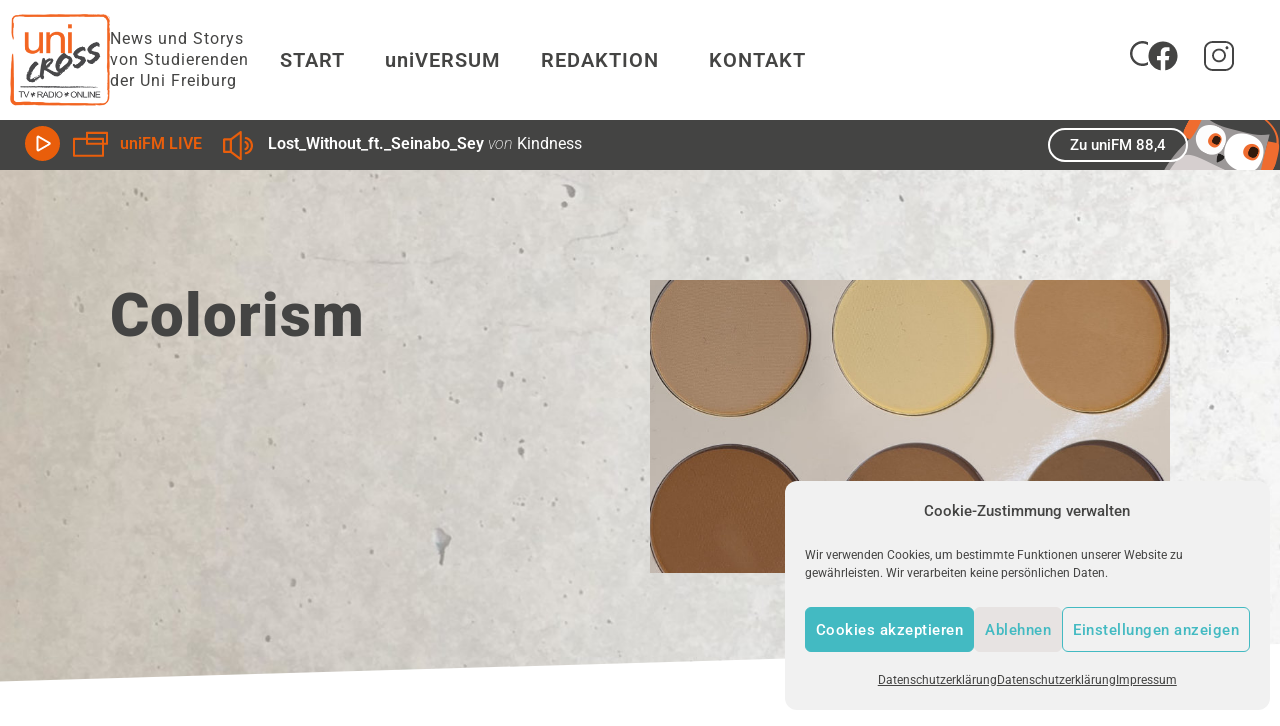

--- FILE ---
content_type: text/html; charset=UTF-8
request_url: https://www.unicross.uni-freiburg.de/tag/colorism/
body_size: 22088
content:
<!doctype html>
<html lang="de">
<head>
<meta charset="UTF-8">
<meta name="viewport" content="width=device-width, initial-scale=1">
<link rel="profile" href="https://gmpg.org/xfn/11">
<meta name='robots' content='index, follow, max-image-preview:large, max-snippet:-1, max-video-preview:-1' />
<!-- This site is optimized with the Yoast SEO plugin v26.5 - https://yoast.com/wordpress/plugins/seo/ -->
<title>Colorism Archives &#187; uniCROSS</title>
<link rel="canonical" href="https://www.unicross.uni-freiburg.de/tag/colorism/" />
<meta property="og:locale" content="de_DE" />
<meta property="og:type" content="article" />
<meta property="og:title" content="Colorism Archives &#187; uniCROSS" />
<meta property="og:url" content="https://www.unicross.uni-freiburg.de/tag/colorism/" />
<meta property="og:site_name" content="uniCROSS" />
<meta name="twitter:card" content="summary_large_image" />
<script type="application/ld+json" class="yoast-schema-graph">{"@context":"https://schema.org","@graph":[{"@type":"CollectionPage","@id":"https://www.unicross.uni-freiburg.de/tag/colorism/","url":"https://www.unicross.uni-freiburg.de/tag/colorism/","name":"Colorism Archives &#187; uniCROSS","isPartOf":{"@id":"https://www.unicross.uni-freiburg.de/#website"},"primaryImageOfPage":{"@id":"https://www.unicross.uni-freiburg.de/tag/colorism/#primaryimage"},"image":{"@id":"https://www.unicross.uni-freiburg.de/tag/colorism/#primaryimage"},"thumbnailUrl":"https://www.unicross.uni-freiburg.de/wp-content/uploads/2022/04/Colorism_uniCROSS-e1650358942394.jpg","breadcrumb":{"@id":"https://www.unicross.uni-freiburg.de/tag/colorism/#breadcrumb"},"inLanguage":"de"},{"@type":"ImageObject","inLanguage":"de","@id":"https://www.unicross.uni-freiburg.de/tag/colorism/#primaryimage","url":"https://www.unicross.uni-freiburg.de/wp-content/uploads/2022/04/Colorism_uniCROSS-e1650358942394.jpg","contentUrl":"https://www.unicross.uni-freiburg.de/wp-content/uploads/2022/04/Colorism_uniCROSS-e1650358942394.jpg","width":1380,"height":776},{"@type":"BreadcrumbList","@id":"https://www.unicross.uni-freiburg.de/tag/colorism/#breadcrumb","itemListElement":[{"@type":"ListItem","position":1,"name":"Home","item":"https://www.unicross.uni-freiburg.de/"},{"@type":"ListItem","position":2,"name":"Colorism"}]},{"@type":"WebSite","@id":"https://www.unicross.uni-freiburg.de/#website","url":"https://www.unicross.uni-freiburg.de/","name":"uniCROSS","description":"News und Storys von Studierenden der Uni Freiburg","publisher":{"@id":"https://www.unicross.uni-freiburg.de/#organization"},"potentialAction":[{"@type":"SearchAction","target":{"@type":"EntryPoint","urlTemplate":"https://www.unicross.uni-freiburg.de/?s={search_term_string}"},"query-input":{"@type":"PropertyValueSpecification","valueRequired":true,"valueName":"search_term_string"}}],"inLanguage":"de"},{"@type":"Organization","@id":"https://www.unicross.uni-freiburg.de/#organization","name":"uniCROSS","url":"https://www.unicross.uni-freiburg.de/","logo":{"@type":"ImageObject","inLanguage":"de","@id":"https://www.unicross.uni-freiburg.de/#/schema/logo/image/","url":"https://www.unicross.uni-freiburg.de/wp-content/uploads/2020/05/uniCROSS-logo_190px_retina.png","contentUrl":"https://www.unicross.uni-freiburg.de/wp-content/uploads/2020/05/uniCROSS-logo_190px_retina.png","width":190,"height":174,"caption":"uniCROSS"},"image":{"@id":"https://www.unicross.uni-freiburg.de/#/schema/logo/image/"},"sameAs":["https://www.facebook.com/uniCROSS.redaktion","https://www.instagram.com/unicross_redaktion/"]}]}</script>
<!-- / Yoast SEO plugin. -->
<link rel="alternate" type="application/rss+xml" title="uniCROSS &raquo; Feed" href="https://www.unicross.uni-freiburg.de/feed/" />
<link rel="alternate" type="application/rss+xml" title="uniCROSS &raquo; Kommentar-Feed" href="https://www.unicross.uni-freiburg.de/comments/feed/" />
<script>
var MP3jPLAYLISTS = [];
var MP3jPLAYERS = [];
</script>
<link rel="alternate" type="application/rss+xml" title="uniCROSS &raquo; Colorism Schlagwort-Feed" href="https://www.unicross.uni-freiburg.de/tag/colorism/feed/" />
<style>
.lazyload,
.lazyloading {
max-width: 100%;
}
</style>
<style id='wp-img-auto-sizes-contain-inline-css'>
img:is([sizes=auto i],[sizes^="auto," i]){contain-intrinsic-size:3000px 1500px}
/*# sourceURL=wp-img-auto-sizes-contain-inline-css */
</style>
<link rel='stylesheet' id='contact-form-7-css' href='https://www.unicross.uni-freiburg.de/wp-content/plugins/contact-form-7/includes/css/styles.css?ver=6.1.4' media='all' />
<link rel='stylesheet' id='searchandfilter-css' href='https://www.unicross.uni-freiburg.de/wp-content/plugins/search-filter/style.css?ver=1' media='all' />
<link rel='stylesheet' id='bodhi-svgs-attachment-css' href='https://www.unicross.uni-freiburg.de/wp-content/plugins/svg-support/css/svgs-attachment.css' media='all' />
<link rel='stylesheet' id='cmplz-general-css' href='https://www.unicross.uni-freiburg.de/wp-content/plugins/complianz-gdpr/assets/css/cookieblocker.min.css?ver=1765382460' media='all' />
<link rel='stylesheet' id='ivory-search-styles-css' href='https://www.unicross.uni-freiburg.de/wp-content/plugins/add-search-to-menu/public/css/ivory-search.min.css?ver=5.5.12' media='all' />
<link rel='stylesheet' id='chld_thm_cfg_parent-css' href='https://www.unicross.uni-freiburg.de/wp-content/themes/hello-elementor/style.css?ver=9927f05a633313c46dc4324bdd4a0b9a' media='all' />
<link rel='stylesheet' id='hello-elementor-css' href='https://www.unicross.uni-freiburg.de/wp-content/themes/hello-elementor/assets/css/reset.css?ver=3.4.5' media='all' />
<link rel='stylesheet' id='hello-elementor-theme-style-css' href='https://www.unicross.uni-freiburg.de/wp-content/themes/hello-elementor/assets/css/theme.css?ver=3.4.5' media='all' />
<link rel='stylesheet' id='hello-elementor-header-footer-css' href='https://www.unicross.uni-freiburg.de/wp-content/themes/hello-elementor/assets/css/header-footer.css?ver=3.4.5' media='all' />
<link rel='stylesheet' id='pafe-17768-css' href='https://www.unicross.uni-freiburg.de/wp-content/uploads/premium-addons-elementor/pafe-17768.css?ver=1768475875' media='all' />
<link rel='stylesheet' id='elementor-frontend-css' href='https://www.unicross.uni-freiburg.de/wp-content/uploads/elementor/css/custom-frontend.min.css?ver=1765786199' media='all' />
<link rel='stylesheet' id='widget-image-css' href='https://www.unicross.uni-freiburg.de/wp-content/plugins/elementor/assets/css/widget-image.min.css?ver=3.33.4' media='all' />
<link rel='stylesheet' id='widget-nav-menu-css' href='https://www.unicross.uni-freiburg.de/wp-content/uploads/elementor/css/custom-pro-widget-nav-menu.min.css?ver=1765786199' media='all' />
<link rel='stylesheet' id='widget-social-icons-css' href='https://www.unicross.uni-freiburg.de/wp-content/plugins/elementor/assets/css/widget-social-icons.min.css?ver=3.33.4' media='all' />
<link rel='stylesheet' id='e-apple-webkit-css' href='https://www.unicross.uni-freiburg.de/wp-content/uploads/elementor/css/custom-apple-webkit.min.css?ver=1765786199' media='all' />
<link rel='stylesheet' id='e-sticky-css' href='https://www.unicross.uni-freiburg.de/wp-content/plugins/elementor-pro/assets/css/modules/sticky.min.css?ver=3.32.2' media='all' />
<link rel='stylesheet' id='widget-progress-tracker-css' href='https://www.unicross.uni-freiburg.de/wp-content/plugins/elementor-pro/assets/css/widget-progress-tracker.min.css?ver=3.32.2' media='all' />
<link rel='stylesheet' id='pa-glass-css' href='https://www.unicross.uni-freiburg.de/wp-content/plugins/premium-addons-for-elementor/assets/frontend/min-css/liquid-glass.min.css?ver=4.11.55' media='all' />
<link rel='stylesheet' id='font-awesome-5-all-css' href='https://www.unicross.uni-freiburg.de/wp-content/plugins/elementor/assets/lib/font-awesome/css/all.min.css?ver=4.11.55' media='all' />
<link rel='stylesheet' id='pa-slick-css' href='https://www.unicross.uni-freiburg.de/wp-content/plugins/premium-addons-for-elementor/assets/frontend/min-css/slick.min.css?ver=4.11.55' media='all' />
<link rel='stylesheet' id='widget-off-canvas-css' href='https://www.unicross.uni-freiburg.de/wp-content/plugins/elementor-pro/assets/css/widget-off-canvas.min.css?ver=3.32.2' media='all' />
<link rel='stylesheet' id='widget-heading-css' href='https://www.unicross.uni-freiburg.de/wp-content/plugins/elementor/assets/css/widget-heading.min.css?ver=3.33.4' media='all' />
<link rel='stylesheet' id='e-shapes-css' href='https://www.unicross.uni-freiburg.de/wp-content/plugins/elementor/assets/css/conditionals/shapes.min.css?ver=3.33.4' media='all' />
<link rel='stylesheet' id='elementor-post-73-css' href='https://www.unicross.uni-freiburg.de/wp-content/uploads/elementor/css/post-73.css?ver=1765786199' media='all' />
<link rel='stylesheet' id='font-awesome-4-shim-css' href='https://www.unicross.uni-freiburg.de/wp-content/plugins/elementor/assets/lib/font-awesome/css/v4-shims.min.css?ver=3.33.4' media='all' />
<link rel='stylesheet' id='she-header-style-css' href='https://www.unicross.uni-freiburg.de/wp-content/plugins/sticky-header-effects-for-elementor/assets/css/she-header-style.css?ver=2.1.5' media='all' />
<link rel='stylesheet' id='elementor-post-17768-css' href='https://www.unicross.uni-freiburg.de/wp-content/uploads/elementor/css/post-17768.css?ver=1765786200' media='all' />
<link rel='stylesheet' id='elementor-post-18001-css' href='https://www.unicross.uni-freiburg.de/wp-content/uploads/elementor/css/post-18001.css?ver=1765786200' media='all' />
<link rel='stylesheet' id='elementor-post-1481-css' href='https://www.unicross.uni-freiburg.de/wp-content/uploads/elementor/css/post-1481.css?ver=1765786302' media='all' />
<link rel='stylesheet' id='chld_thm_cfg_child-css' href='https://www.unicross.uni-freiburg.de/wp-content/themes/hello-elementor-child/style.css?ver=3.1.1.1732918880' media='all' />
<link rel='stylesheet' id='mp3-jplayer-css-css' href='https://www.unicross.uni-freiburg.de/wp-content/themes/hello-elementor-child/mp3-jplayer/dark.css?ver=3.1.1.1732918880' media='all' />
<link rel='stylesheet' id='eael-general-css' href='https://www.unicross.uni-freiburg.de/wp-content/plugins/essential-addons-for-elementor-lite/assets/front-end/css/view/general.min.css?ver=6.5.3' media='all' />
<link rel='stylesheet' id='mp3-jplayer-css' href='https://unicross.uni-freiburg.de/wp-content/themes/unicross/mp3-jplayer/dark.css?ver=2.7.3' media='all' />
<link rel='stylesheet' id='elementor-gf-local-roboto-css' href='//www.unicross.uni-freiburg.de/wp-content/uploads/omgf/elementor-gf-local-roboto/elementor-gf-local-roboto.css?ver=1759313197' media='all' />
<!--n2css--><!--n2js--><script src="https://www.unicross.uni-freiburg.de/wp-content/plugins/jquery-updater/js/jquery-3.7.1.min.js?ver=3.7.1" id="jquery-core-js"></script>
<script src="https://www.unicross.uni-freiburg.de/wp-content/plugins/jquery-updater/js/jquery-migrate-3.5.2.min.js?ver=3.5.2" id="jquery-migrate-js"></script>
<script id="unicross-js-extra">
var unicrossAjax = {"ajaxurl":"https://www.unicross.uni-freiburg.de/wp-admin/admin-ajax.php"};
//# sourceURL=unicross-js-extra
</script>
<script src="https://www.unicross.uni-freiburg.de/wp-content/themes/hello-elementor-child/js/unicross.js" id="unicross-js"></script>
<script src="https://www.unicross.uni-freiburg.de/wp-content/themes/hello-elementor-child/js/jquery.swipeSlider.js" id="swipe-slider-js"></script>
<script src="https://www.unicross.uni-freiburg.de/wp-content/plugins/svg-support/vendor/DOMPurify/DOMPurify.min.js?ver=2.5.8" id="bodhi-dompurify-library-js"></script>
<script id="bodhi_svg_inline-js-extra">
var svgSettings = {"skipNested":""};
//# sourceURL=bodhi_svg_inline-js-extra
</script>
<script src="https://www.unicross.uni-freiburg.de/wp-content/plugins/svg-support/js/min/svgs-inline-min.js" id="bodhi_svg_inline-js"></script>
<script id="bodhi_svg_inline-js-after">
cssTarget={"Bodhi":"img.style-svg","ForceInlineSVG":"style-svg"};ForceInlineSVGActive="false";frontSanitizationEnabled="on";
//# sourceURL=bodhi_svg_inline-js-after
</script>
<script src="https://www.unicross.uni-freiburg.de/wp-content/plugins/elementor/assets/lib/font-awesome/js/v4-shims.min.js?ver=3.33.4" id="font-awesome-4-shim-js"></script>
<script src="https://www.unicross.uni-freiburg.de/wp-content/plugins/sticky-header-effects-for-elementor/assets/js/she-header.js?ver=2.1.5" id="she-header-js"></script>
<link rel="https://api.w.org/" href="https://www.unicross.uni-freiburg.de/wp-json/" /><link rel="alternate" title="JSON" type="application/json" href="https://www.unicross.uni-freiburg.de/wp-json/wp/v2/tags/573" /><link rel="EditURI" type="application/rsd+xml" title="RSD" href="https://www.unicross.uni-freiburg.de/xmlrpc.php?rsd" />
<style>.cmplz-hidden {
display: none !important;
}</style>		<script>
document.documentElement.className = document.documentElement.className.replace('no-js', 'js');
</script>
<style>
.no-js img.lazyload {
display: none;
}
figure.wp-block-image img.lazyloading {
min-width: 150px;
}
.lazyload,
.lazyloading {
--smush-placeholder-width: 100px;
--smush-placeholder-aspect-ratio: 1/1;
width: var(--smush-image-width, var(--smush-placeholder-width)) !important;
aspect-ratio: var(--smush-image-aspect-ratio, var(--smush-placeholder-aspect-ratio)) !important;
}
.lazyload, .lazyloading {
opacity: 0;
}
.lazyloaded {
opacity: 1;
transition: opacity 400ms;
transition-delay: 0ms;
}
</style>
<style>
.e-con.e-parent:nth-of-type(n+4):not(.e-lazyloaded):not(.e-no-lazyload),
.e-con.e-parent:nth-of-type(n+4):not(.e-lazyloaded):not(.e-no-lazyload) * {
background-image: none !important;
}
@media screen and (max-height: 1024px) {
.e-con.e-parent:nth-of-type(n+3):not(.e-lazyloaded):not(.e-no-lazyload),
.e-con.e-parent:nth-of-type(n+3):not(.e-lazyloaded):not(.e-no-lazyload) * {
background-image: none !important;
}
}
@media screen and (max-height: 640px) {
.e-con.e-parent:nth-of-type(n+2):not(.e-lazyloaded):not(.e-no-lazyload),
.e-con.e-parent:nth-of-type(n+2):not(.e-lazyloaded):not(.e-no-lazyload) * {
background-image: none !important;
}
}
</style>
<link rel="icon" href="https://www.unicross.uni-freiburg.de/wp-content/uploads/2020/05/uniCROSS-logo_190px_retina-150x150.png" sizes="32x32" />
<link rel="icon" href="https://www.unicross.uni-freiburg.de/wp-content/uploads/2020/05/uniCROSS-logo_190px_retina.png" sizes="192x192" />
<link rel="apple-touch-icon" href="https://www.unicross.uni-freiburg.de/wp-content/uploads/2020/05/uniCROSS-logo_190px_retina.png" />
<meta name="msapplication-TileImage" content="https://www.unicross.uni-freiburg.de/wp-content/uploads/2020/05/uniCROSS-logo_190px_retina.png" />
<div class="astm-search-menu-wrapper is-menu-wrapper"><div><span class=" astm-search-menu is-menu is-dropdown"><a title="" href="#" role="button" aria-label="Search Icon Link"><svg width="20" height="20" class="search-icon" role="img" viewBox="2 9 20 5" focusable="false" aria-label="Search">
<path class="search-icon-path" d="M15.5 14h-.79l-.28-.27C15.41 12.59 16 11.11 16 9.5 16 5.91 13.09 3 9.5 3S3 5.91 3 9.5 5.91 16 9.5 16c1.61 0 3.09-.59 4.23-1.57l.27.28v.79l5 4.99L20.49 19l-4.99-5zm-6 0C7.01 14 5 11.99 5 9.5S7.01 5 9.5 5 14 7.01 14 9.5 11.99 14 9.5 14z"></path></svg></a><form  class="is-search-form is-form-style is-form-style-3 is-form-id-0 " action="https://www.unicross.uni-freiburg.de/" method="get" role="search" ><label for="is-search-input-0"><span class="is-screen-reader-text">Search for:</span><input  type="search" id="is-search-input-0" name="s" value="" class="is-search-input" placeholder="Search here..." autocomplete=off /></label><button type="submit" class="is-search-submit"><span class="is-screen-reader-text">Search Button</span><span class="is-search-icon"><svg focusable="false" aria-label="Search" xmlns="http://www.w3.org/2000/svg" viewBox="0 0 24 24" width="24px"><path d="M15.5 14h-.79l-.28-.27C15.41 12.59 16 11.11 16 9.5 16 5.91 13.09 3 9.5 3S3 5.91 3 9.5 5.91 16 9.5 16c1.61 0 3.09-.59 4.23-1.57l.27.28v.79l5 4.99L20.49 19l-4.99-5zm-6 0C7.01 14 5 11.99 5 9.5S7.01 5 9.5 5 14 7.01 14 9.5 11.99 14 9.5 14z"></path></svg></span></button></form><div class="search-close"></div></span></div></div><style type="text/css" media="screen">.is-menu path.search-icon-path { fill: #848484;}body .popup-search-close:after, body .search-close:after { border-color: #848484;}body .popup-search-close:before, body .search-close:before { border-color: #848484;}</style>			<style type="text/css">
.is-form-id-776 .is-search-submit:focus,
.is-form-id-776 .is-search-submit:hover,
.is-form-id-776 .is-search-submit,
.is-form-id-776 .is-search-icon {
color: #444443 !important;            background-color: #ffffff !important;            			}
.is-form-id-776 .is-search-submit path {
fill: #444443 !important;            	}
.is-form-id-776 .is-search-input::-webkit-input-placeholder {
color: #444443 !important;
}
.is-form-id-776 .is-search-input:-moz-placeholder {
color: #444443 !important;
opacity: 1;
}
.is-form-id-776 .is-search-input::-moz-placeholder {
color: #444443 !important;
opacity: 1;
}
.is-form-id-776 .is-search-input:-ms-input-placeholder {
color: #444443 !important;
}
.is-form-style-1.is-form-id-776 .is-search-input:focus,
.is-form-style-1.is-form-id-776 .is-search-input:hover,
.is-form-style-1.is-form-id-776 .is-search-input,
.is-form-style-2.is-form-id-776 .is-search-input:focus,
.is-form-style-2.is-form-id-776 .is-search-input:hover,
.is-form-style-2.is-form-id-776 .is-search-input,
.is-form-style-3.is-form-id-776 .is-search-input:focus,
.is-form-style-3.is-form-id-776 .is-search-input:hover,
.is-form-style-3.is-form-id-776 .is-search-input,
.is-form-id-776 .is-search-input:focus,
.is-form-id-776 .is-search-input:hover,
.is-form-id-776 .is-search-input {
color: #444443 !important;                                                                background-color: #ffffff !important;			}
</style>
</head>
<body data-rsssl=1 data-cmplz=1 class="archive tag tag-colorism tag-573 wp-custom-logo wp-embed-responsive wp-theme-hello-elementor wp-child-theme-hello-elementor-child hello-elementor metaslider-plugin hello-elementor-default elementor-page-1481 elementor-default elementor-template-full-width elementor-kit-73">
<a class="skip-link screen-reader-text" href="#content">Zum Inhalt springen</a>
<header data-elementor-type="header" data-elementor-id="17768" class="elementor elementor-17768 elementor-location-header" data-elementor-post-type="elementor_library">
<header class="elementor-element elementor-element-e66e3a9 she-header-yes snap e-flex e-con-boxed e-con e-parent" data-id="e66e3a9" data-element_type="container" id="main-header" data-settings="{&quot;background_background&quot;:&quot;classic&quot;,&quot;sticky&quot;:&quot;top&quot;,&quot;transparent&quot;:&quot;yes&quot;,&quot;shrink_header_logo&quot;:&quot;yes&quot;,&quot;custom_height_header_logo&quot;:{&quot;unit&quot;:&quot;px&quot;,&quot;size&quot;:50,&quot;sizes&quot;:[]},&quot;sticky_on&quot;:[&quot;desktop&quot;,&quot;tablet&quot;],&quot;sticky_offset&quot;:0,&quot;sticky_effects_offset&quot;:0,&quot;sticky_anchor_link_offset&quot;:0,&quot;transparent_on&quot;:[&quot;desktop&quot;,&quot;tablet&quot;,&quot;mobile&quot;],&quot;scroll_distance&quot;:{&quot;unit&quot;:&quot;px&quot;,&quot;size&quot;:60,&quot;sizes&quot;:[]},&quot;scroll_distance_tablet&quot;:{&quot;unit&quot;:&quot;px&quot;,&quot;size&quot;:&quot;&quot;,&quot;sizes&quot;:[]},&quot;scroll_distance_mobile&quot;:{&quot;unit&quot;:&quot;px&quot;,&quot;size&quot;:&quot;&quot;,&quot;sizes&quot;:[]},&quot;she_offset_top&quot;:{&quot;unit&quot;:&quot;px&quot;,&quot;size&quot;:0,&quot;sizes&quot;:[]},&quot;she_offset_top_tablet&quot;:{&quot;unit&quot;:&quot;px&quot;,&quot;size&quot;:&quot;&quot;,&quot;sizes&quot;:[]},&quot;she_offset_top_mobile&quot;:{&quot;unit&quot;:&quot;px&quot;,&quot;size&quot;:&quot;&quot;,&quot;sizes&quot;:[]},&quot;she_width&quot;:{&quot;unit&quot;:&quot;%&quot;,&quot;size&quot;:100,&quot;sizes&quot;:[]},&quot;she_width_tablet&quot;:{&quot;unit&quot;:&quot;px&quot;,&quot;size&quot;:&quot;&quot;,&quot;sizes&quot;:[]},&quot;she_width_mobile&quot;:{&quot;unit&quot;:&quot;px&quot;,&quot;size&quot;:&quot;&quot;,&quot;sizes&quot;:[]},&quot;she_padding&quot;:{&quot;unit&quot;:&quot;px&quot;,&quot;top&quot;:0,&quot;right&quot;:&quot;&quot;,&quot;bottom&quot;:0,&quot;left&quot;:&quot;&quot;,&quot;isLinked&quot;:true},&quot;she_padding_tablet&quot;:{&quot;unit&quot;:&quot;px&quot;,&quot;top&quot;:&quot;&quot;,&quot;right&quot;:&quot;&quot;,&quot;bottom&quot;:&quot;&quot;,&quot;left&quot;:&quot;&quot;,&quot;isLinked&quot;:true},&quot;she_padding_mobile&quot;:{&quot;unit&quot;:&quot;px&quot;,&quot;top&quot;:&quot;&quot;,&quot;right&quot;:&quot;&quot;,&quot;bottom&quot;:&quot;&quot;,&quot;left&quot;:&quot;&quot;,&quot;isLinked&quot;:true},&quot;custom_height_header_logo_tablet&quot;:{&quot;unit&quot;:&quot;px&quot;,&quot;size&quot;:&quot;&quot;,&quot;sizes&quot;:[]},&quot;custom_height_header_logo_mobile&quot;:{&quot;unit&quot;:&quot;px&quot;,&quot;size&quot;:&quot;&quot;,&quot;sizes&quot;:[]}}">
<div class="e-con-inner">
<div class="elementor-element elementor-element-e892717 e-con-full e-flex e-con e-child" data-id="e892717" data-element_type="container">
<div class="elementor-element elementor-element-f07b7a5 elementor-widget elementor-widget-theme-site-logo elementor-widget-image" data-id="f07b7a5" data-element_type="widget" data-widget_type="theme-site-logo.default">
<a href="https://www.unicross.uni-freiburg.de">
<img width="190" height="174" data-src="https://www.unicross.uni-freiburg.de/wp-content/uploads/2020/05/uniCROSS-logo_190px_retina.png" class="attachment-full size-full wp-image-55 lazyload" alt="" data-srcset="https://www.unicross.uni-freiburg.de/wp-content/uploads/2020/05/uniCROSS-logo_190px_retina.png 190w, https://www.unicross.uni-freiburg.de/wp-content/uploads/2020/05/uniCROSS-logo_190px_retina-95x87.png 95w" data-sizes="(max-width: 190px) 100vw, 190px" src="[data-uri]" style="--smush-placeholder-width: 190px; --smush-placeholder-aspect-ratio: 190/174;" />				</a>
</div>
<div class="elementor-element elementor-element-3b3ec9a elementor-widget__width-initial site-description elementor-widget elementor-widget-text-editor" data-id="3b3ec9a" data-element_type="widget" data-widget_type="text-editor.default">
News und Storys von Studierenden der Uni Freiburg								</div>
</div>
<div class="elementor-element elementor-element-7c2408e e-con-full elementor-hidden-tablet elementor-hidden-mobile e-flex e-con e-child" data-id="7c2408e" data-element_type="container">
<div class="elementor-element elementor-element-3b2de2d elementor-nav-menu--dropdown-tablet elementor-nav-menu__text-align-aside elementor-nav-menu--toggle elementor-nav-menu--burger elementor-widget elementor-widget-nav-menu" data-id="3b2de2d" data-element_type="widget" data-settings="{&quot;submenu_icon&quot;:{&quot;value&quot;:&quot;&lt;i aria-hidden=\&quot;true\&quot; class=\&quot;\&quot;&gt;&lt;\/i&gt;&quot;,&quot;library&quot;:&quot;&quot;},&quot;layout&quot;:&quot;horizontal&quot;,&quot;toggle&quot;:&quot;burger&quot;}" data-widget_type="nav-menu.default">
<nav aria-label="Menü" class="elementor-nav-menu--main elementor-nav-menu__container elementor-nav-menu--layout-horizontal e--pointer-none">
<ul id="menu-1-3b2de2d" class="elementor-nav-menu"><li class="menu-item menu-item-type-custom menu-item-object-custom menu-item-home menu-item-133"><a href="https://www.unicross.uni-freiburg.de" class="elementor-item">START</a></li>
<li class="menu-item menu-item-type-post_type menu-item-object-page menu-item-134"><a href="https://www.unicross.uni-freiburg.de/mediathek/" class="elementor-item">uniVERSUM</a></li>
<li class="menu-item menu-item-type-post_type menu-item-object-page menu-item-has-children menu-item-765"><a href="https://www.unicross.uni-freiburg.de/unicross-redaktion/" class="elementor-item">REDAKTION</a>
<ul class="sub-menu elementor-nav-menu--dropdown">
<li class="menu-item menu-item-type-post_type menu-item-object-page menu-item-723"><a href="https://www.unicross.uni-freiburg.de/unicross-redaktion/mitmachen/" class="elementor-sub-item">MITMACHEN</a></li>
<li class="menu-item menu-item-type-post_type menu-item-object-page menu-item-761"><a href="https://www.unicross.uni-freiburg.de/unicross-redaktion/team/" class="elementor-sub-item">TEAM</a></li>
</ul>
</li>
<li class="menu-item menu-item-type-post_type menu-item-object-page menu-item-137"><a href="https://www.unicross.uni-freiburg.de/kontakt/" class="elementor-item">KONTAKT</a></li>
</ul>			</nav>
<div class="elementor-menu-toggle" role="button" tabindex="0" aria-label="Menü Umschalter" aria-expanded="false">
<svg aria-hidden="true" role="presentation" class="elementor-menu-toggle__icon--open e-font-icon-svg e-eicon-menu-bar" viewBox="0 0 1000 1000" xmlns="http://www.w3.org/2000/svg"><path d="M104 333H896C929 333 958 304 958 271S929 208 896 208H104C71 208 42 237 42 271S71 333 104 333ZM104 583H896C929 583 958 554 958 521S929 458 896 458H104C71 458 42 487 42 521S71 583 104 583ZM104 833H896C929 833 958 804 958 771S929 708 896 708H104C71 708 42 737 42 771S71 833 104 833Z"></path></svg><svg aria-hidden="true" role="presentation" class="elementor-menu-toggle__icon--close e-font-icon-svg e-eicon-close" viewBox="0 0 1000 1000" xmlns="http://www.w3.org/2000/svg"><path d="M742 167L500 408 258 167C246 154 233 150 217 150 196 150 179 158 167 167 154 179 150 196 150 212 150 229 154 242 171 254L408 500 167 742C138 771 138 800 167 829 196 858 225 858 254 829L496 587 738 829C750 842 767 846 783 846 800 846 817 842 829 829 842 817 846 804 846 783 846 767 842 750 829 737L588 500 833 258C863 229 863 200 833 171 804 137 775 137 742 167Z"></path></svg>		</div>
<nav class="elementor-nav-menu--dropdown elementor-nav-menu__container" aria-hidden="true">
<ul id="menu-2-3b2de2d" class="elementor-nav-menu"><li class="menu-item menu-item-type-custom menu-item-object-custom menu-item-home menu-item-133"><a href="https://www.unicross.uni-freiburg.de" class="elementor-item" tabindex="-1">START</a></li>
<li class="menu-item menu-item-type-post_type menu-item-object-page menu-item-134"><a href="https://www.unicross.uni-freiburg.de/mediathek/" class="elementor-item" tabindex="-1">uniVERSUM</a></li>
<li class="menu-item menu-item-type-post_type menu-item-object-page menu-item-has-children menu-item-765"><a href="https://www.unicross.uni-freiburg.de/unicross-redaktion/" class="elementor-item" tabindex="-1">REDAKTION</a>
<ul class="sub-menu elementor-nav-menu--dropdown">
<li class="menu-item menu-item-type-post_type menu-item-object-page menu-item-723"><a href="https://www.unicross.uni-freiburg.de/unicross-redaktion/mitmachen/" class="elementor-sub-item" tabindex="-1">MITMACHEN</a></li>
<li class="menu-item menu-item-type-post_type menu-item-object-page menu-item-761"><a href="https://www.unicross.uni-freiburg.de/unicross-redaktion/team/" class="elementor-sub-item" tabindex="-1">TEAM</a></li>
</ul>
</li>
<li class="menu-item menu-item-type-post_type menu-item-object-page menu-item-137"><a href="https://www.unicross.uni-freiburg.de/kontakt/" class="elementor-item" tabindex="-1">KONTAKT</a></li>
</ul>			</nav>
</div>
</div>
<div class="elementor-element elementor-element-c9ff7ab e-con-full inner-header e-flex e-con e-child" data-id="c9ff7ab" data-element_type="container">
<div class="elementor-element elementor-element-38ced73 elementor-hidden-mobile elementor-hidden-tablet elementor-view-default elementor-widget elementor-widget-icon" data-id="38ced73" data-element_type="widget" data-widget_type="icon.default">
<div class="elementor-icon-wrapper">
<a class="elementor-icon" href="#elementor-action%3Aaction%3Doff_canvas%3Aopen%26settings%3DeyJpZCI6IjFhODhiMWMiLCJkaXNwbGF5TW9kZSI6Im9wZW4ifQ%3D%3D">
<svg xmlns:dc="http://purl.org/dc/elements/1.1/" xmlns:cc="http://creativecommons.org/ns#" xmlns:rdf="http://www.w3.org/1999/02/22-rdf-syntax-ns#" xmlns:svg="http://www.w3.org/2000/svg" xmlns="http://www.w3.org/2000/svg" viewBox="0 0 622.98932 622.75732" height="622.75732" width="622.98932" xml:space="preserve" id="svg2"><metadata></metadata><defs id="defs6"><clipPath id="clipPath18" clipPathUnits="userSpaceOnUse"><path id="path16" d="M 0,467.068 H 467.242 V 0 H 0 Z"></path></clipPath></defs><g transform="matrix(1.3333333,0,0,-1.3333333,0,622.75733)" id="g10"><g id="g12"><g clip-path="url(#clipPath18)" id="g14"><g transform="translate(195.0005,115.0684)" id="g20"><path id="path22" style="fill:#444444;fill-opacity:1;fill-rule:nonzero;stroke:none" d="m 0,0 c -86.57,0 -157,70.43 -157,157 0,86.57 70.43,157 157,157 86.57,0 157,-70.43 157,-157 C 157,70.43 86.57,0 0,0 m 266.708,-82.86 -0.061,0.069 L 150.536,33.331 C 179.23,68.201 195,112.005 195,157 195,264.523 107.523,352 0,352 c -107.524,0 -195,-87.477 -195,-195 0,-107.523 87.476,-195 195,-195 44.995,0 88.797,15.769 123.668,44.463 l 116.046,-116.057 0.183,-0.168 c 2.9,-2.457 8.191,-5.306 14.052,-5.306 4.192,0 8.677,1.46 12.784,5.566 9.88,9.88 4.304,21.747 -0.025,26.642"></path></g></g></g></g></svg>			</a>
</div>
</div>
<div class="elementor-element elementor-element-f2aacb4 elementor-shape-square e-grid-align-right elementor-widget__width-initial elementor-grid-0 elementor-widget elementor-widget-social-icons" data-id="f2aacb4" data-element_type="widget" data-widget_type="social-icons.default">
<div class="elementor-social-icons-wrapper elementor-grid" role="list">
<span class="elementor-grid-item" role="listitem">
<a class="elementor-icon elementor-social-icon elementor-social-icon-facebook elementor-repeater-item-bd460e7" href="https://www.facebook.com/uniCROSS.redaktion" target="_blank">
<span class="elementor-screen-only">Facebook</span>
<svg aria-hidden="true" class="e-font-icon-svg e-fab-facebook" viewBox="0 0 512 512" xmlns="http://www.w3.org/2000/svg"><path d="M504 256C504 119 393 8 256 8S8 119 8 256c0 123.78 90.69 226.38 209.25 245V327.69h-63V256h63v-54.64c0-62.15 37-96.48 93.67-96.48 27.14 0 55.52 4.84 55.52 4.84v61h-31.28c-30.8 0-40.41 19.12-40.41 38.73V256h68.78l-11 71.69h-57.78V501C413.31 482.38 504 379.78 504 256z"></path></svg>					</a>
</span>
<span class="elementor-grid-item" role="listitem">
<a class="elementor-icon elementor-social-icon elementor-social-icon- elementor-repeater-item-4891a80" href="https://www.instagram.com/unicross_redaktion" target="_blank">
<span class="elementor-screen-only"></span>
<svg xmlns="http://www.w3.org/2000/svg" xmlns:xlink="http://www.w3.org/1999/xlink" id="Layer_2" viewBox="0 0 653.52 653.9"><defs><style>      .cls-1 {        fill: none;      }      .cls-2 {        fill: #444;      }      .cls-3 {        clip-path: url(#clippath);      }    </style><clipPath id="clippath"><rect class="cls-1" width="653.52" height="653.9"></rect></clipPath></defs><g id="svg2"><g id="g10"><g id="g12"><g class="cls-3"><g id="g14"><g id="g20"><path id="path22" class="cls-2" d="M589.65,545.3c-14.29,21.25-35.84,38.86-64.06,52.35-20.04,9.55-41.89,14.39-64.93,14.39-17.95.05-35.92.13-53.88.2-32.99.14-66.5.28-100.16.28-38.22,0-76.63-.18-114.68-.75-58.85-.99-103.85-26.3-133.75-75.25-11.27-18.43-16.99-39.64-16.99-63.02v-146.67c0-13.81.11-27.85.22-41.43.25-31.64.5-64.36-.61-96.57-1.01-32.37,8.63-62.66,27.9-87.62,16.7-21.63,40.58-39.01,67.24-48.94,19.45-7.26,38.01-10.79,56.73-10.79,21.01-.03,42.01-.09,63.03-.15,67.19-.2,136.67-.4,205.02.42,53.2.56,95.9,22.1,126.9,64.02,16.09,21.91,24.25,47.25,24.25,75.31s-.04,56.82-.07,85.23c-.08,65.14-.17,132.5.21,198.75.13,30.98-7.39,57.97-22.35,80.22M653.47,466.27c-.84-32.34-.63-65.25-.44-97.08.09-13.89.17-28.25.17-42.35v-145.87c0-38.02-11.3-72.11-33.58-101.31C579.83,27.63,525.17.98,457.17.44,419.88.1,382.2,0,344.81,0,319.84,0,295.01.04,270.5.09c-24.88.04-49.77.09-74.63.09-34.32.14-65.46,7.39-92.55,21.55-33.66,17.7-59.41,40.13-76.52,66.67C9.01,115.97,0,148.87,0,186.17v286.67C0,508.79,10.16,541.24,30.19,569.32c38.76,54.18,92.55,82.33,159.89,83.66,65.75,1.27,132.69.96,197.42.66,23.54-.11,47.89-.22,71.83-.26,27.61,0,54.94-5.72,81.23-17.01,33.2-14.28,61.34-36.88,81.37-65.36,21.56-30.65,32.46-66.86,31.54-104.73"></path></g><g id="g24"><path id="path26" class="cls-2" d="M405.71,390.46c-20.83,20.88-48.67,32.38-78.38,32.38h-.25c-60.55,0-109.88-48.45-110.02-108.12,0-59.56,49.47-108.01,110.27-108.01s109.73,48.33,109.87,107.72c.07,28.61-11.12,55.61-31.49,76.03M327.32,165.51h-.24c-40.77,0-79.06,15.86-107.82,44.67-28.04,28.08-43.45,65.06-43.38,104.13.06,40.19,15.81,77.87,44.35,106.1,28.53,28.23,66.57,43.78,107.11,43.78,83.37-.13,151.21-67.18,151.21-149.47-.13-82.32-67.94-149.2-151.22-149.2"></path></g><g id="g28"><path id="path30" class="cls-2" d="M500.53,118.84c-7.35,0-14.35,2.97-19.7,8.35-5.67,5.71-8.89,13.69-8.84,21.88,0,16.31,12.69,29.64,28.3,29.76h.21c7.53,0,14.65-3.06,20.06-8.62,5.51-5.66,8.58-13.22,8.63-21.27,0-16.59-12.86-30.11-28.67-30.11"></path></g><g id="g32"><path id="path34" class="cls-2" d="M520.57,170.22c-5.41,5.57-12.53,8.62-20.06,8.62h-.21c-15.6-.12-28.3-13.46-28.3-29.76-.06-8.19,3.16-16.17,8.84-21.88,5.35-5.39,12.35-8.35,19.7-8.35,15.81,0,28.67,13.52,28.67,30.11-.06,8.05-3.12,15.61-8.63,21.27"></path></g></g></g></g></g></g></svg>					</a>
</span>
</div>
</div>
</div>
</div>
</header>
<div class="elementor-element elementor-element-5c060f7 e-con-full e-flex e-con e-parent" data-id="5c060f7" data-element_type="container" id="progresstracker" data-settings="{&quot;sticky&quot;:&quot;top&quot;,&quot;sticky_offset&quot;:60,&quot;sticky_on&quot;:[&quot;desktop&quot;,&quot;tablet&quot;,&quot;mobile&quot;],&quot;sticky_effects_offset&quot;:0,&quot;sticky_anchor_link_offset&quot;:0}">
<div class="elementor-element elementor-element-daeb8a4 elementor-widget__width-inherit elementor-widget elementor-widget-progress-tracker" data-id="daeb8a4" data-element_type="widget" data-settings="{&quot;type&quot;:&quot;horizontal&quot;,&quot;relative_to&quot;:&quot;entire_page&quot;}" data-widget_type="progress-tracker.default">
<div class="elementor-scrolling-tracker elementor-scrolling-tracker-horizontal elementor-scrolling-tracker-alignment-">
<div class="current-progress">
<div class="current-progress-percentage"></div>
</div>
</div>
</div>
</div>
<div class="elementor-element elementor-element-58b19b9 e-con-full elementor-hidden-tablet elementor-hidden-mobile e-flex e-con e-parent" data-id="58b19b9" data-element_type="container" data-settings="{&quot;sticky&quot;:&quot;top&quot;,&quot;sticky_on&quot;:[&quot;desktop&quot;],&quot;sticky_offset&quot;:60,&quot;background_background&quot;:&quot;classic&quot;,&quot;sticky_offset_tablet&quot;:60,&quot;sticky_effects_offset&quot;:0,&quot;sticky_anchor_link_offset&quot;:0}">
<div class="elementor-element elementor-element-ddeb275 elementor-hidden-tablet elementor-hidden-mobile elementor-widget elementor-widget-shortcode" data-id="ddeb275" data-element_type="widget" data-widget_type="shortcode.default">
<div id="playerbar"><div class="player_wrapper"><span class="button_play"><div id="mp3jWrap_0" class="mjp-s-wrapper s-graphic unsel-mjp " style="font-size:40px;"><span id="playpause_wrap_mp3j_0" class="wrap_inline_mp3j" style="font-weight:700;"><span class="group_wrap"><span class="bars_mp3j"><span class="loadB_mp3j" id="load_mp3j_0"></span><span class="posbarB_mp3j" id="posbar_mp3j_0"></span></span><span class="indi_mp3j" style="font-size:28px;" id="statusMI_0"></span></span><span class="gfxbutton_mp3j play-mjp" id="playpause_mp3j_0" style="font-size:40px;">&nbsp;&nbsp;&nbsp;&nbsp;&nbsp;</span><span class="vol_mp3j" id="vol_mp3j_0"></span></span></div><span class="s-nosolution" id="mp3j_nosolution_0" style="display:none;"></span><script>
MP3jPLAYLISTS.inline_0 = [
{ name: "unifm", formats: ["mp3"], mp3: "aHR0cHM6Ly91bmlmbS1zdHJlYW1zLnVuaS1mcmVpYnVyZy5kZS91bmlmbS5tcDM=", counterpart:"", artist: "", image: "", imgurl: "" }
];
</script>
<script>MP3jPLAYERS[0] = { list: MP3jPLAYLISTS.inline_0, tr:0, type:'single', lstate:'', loop:false, play_txt:'&nbsp;&nbsp;&nbsp;&nbsp;&nbsp;', pause_txt:'&nbsp;&nbsp;&nbsp;&nbsp;&nbsp;', pp_title:'', autoplay:false, download:false, vol:75, height:'' };</script></span><span class="popout"><div class="popout-wrap-mjp unsel-mjp" id="mp3j_popout_1"><div class="popout-image-mjp"></div></div><script>
MP3jPLAYLISTS.popout_1 = [
{ name: "unifm", formats: ["mp3"], mp3: "aHR0cHM6Ly91bmlmbS1zdHJlYW1zLnVuaS1mcmVpYnVyZy5kZS91bmlmbS5tcDM=", counterpart:"", artist: "", image: "true", imgurl: "" }
];
</script>
<script>MP3jPLAYERS[1] = { list: MP3jPLAYLISTS.popout_1, tr:0, type:'popout', lstate:false, loop:false, play_txt:'Play', pause_txt:'Pause', pp_title:'uniCROSS', autoplay:false, download:false, vol:80, height:120, cssclass: 'nostop flip ', popout_css:{ enabled:true, 			colours: ["#444443", "rgba(0, 0, 0, 0.18)", "rgba(167, 167, 167, 0.55)", "rgba(49, 49, 49, 0.64)", "rgba(0, 180, 37, 0.91)", "#d3d3d3", "#d8d8d8", "#3d3232", "#262120", "#262120", "#11912b", "/wp-content/themes/unicross/images/uhi-bg-popoutplayer.jpg", 400, 200 ],
cssInterface: { "color": "#3d3232" },
cssTitle: { "left": "36px", "right":"36px", "top":"30px" },
cssImage: { "overflow": "hidden", "width":"auto", "height":"120px"  },
cssFontSize: { "title": "22px", "caption": "15.4px", "list": "18px" },
classes: { interface:'', title:' right-mjp bold-mjp plain-mjp childNorm-mjp childItalic-mjp', image:' Himg left-mjp', poscol:' soften-mjp', ul:' childNorm-mjp childPlain-mjp left-mjp' }} };</script>
</span><span class="orange station">uniFM LIVE</span><span class="bar_volume"></span>
<span class="icon_volume">
<picture>
<source data-srcset="https://www.unicross.uni-freiburg.de/wp-content/themes/hello-elementor-child/icons/icon-volume.svg" type="image/svg+xml">
<img data-src="https://www.unicross.uni-freiburg.de/wp-content/themes/hello-elementor-child/icons/icon-volume.svg" alt="play" width="40" height="40" src="[data-uri]" class="lazyload" style="--smush-placeholder-width: 40px; --smush-placeholder-aspect-ratio: 40/40;" />
</picture>
</span><span class="current_title"><div id="playlist_bar"></div></span><a class="button transparent" href="/unifm-884/">Zu uniFM 88,4</a>
</div></div>		<div class="elementor-shortcode"></div>
</div>
</div>
<div class="elementor-element elementor-element-bacf905 e-con-full elementor-hidden-desktop e-flex e-con e-parent" data-id="bacf905" data-element_type="container" data-settings="{&quot;background_background&quot;:&quot;classic&quot;,&quot;position&quot;:&quot;fixed&quot;}">
<div class="elementor-element elementor-element-bd55575 elementor-hidden-desktop elementor-widget elementor-widget-shortcode" data-id="bd55575" data-element_type="widget" data-settings="{&quot;sticky_offset&quot;:60,&quot;sticky_on&quot;:[&quot;tablet&quot;,&quot;mobile&quot;],&quot;sticky_offset_mobile&quot;:60,&quot;sticky&quot;:&quot;bottom&quot;,&quot;sticky_effects_offset&quot;:0,&quot;sticky_anchor_link_offset&quot;:0}" data-widget_type="shortcode.default">
<div id="playerbar"><div class="player_wrapper"><span class="button_play"><div id="mp3jWrap_2" class="mjp-s-wrapper s-graphic unsel-mjp " style="font-size:40px;"><span id="playpause_wrap_mp3j_2" class="wrap_inline_mp3j" style="font-weight:700;"><span class="group_wrap"><span class="bars_mp3j"><span class="loadB_mp3j" id="load_mp3j_2"></span><span class="posbarB_mp3j" id="posbar_mp3j_2"></span></span><span class="indi_mp3j" style="font-size:28px;" id="statusMI_2"></span></span><span class="gfxbutton_mp3j play-mjp" id="playpause_mp3j_2" style="font-size:40px;">&nbsp;&nbsp;&nbsp;&nbsp;&nbsp;</span><span class="vol_mp3j" id="vol_mp3j_2"></span></span></div><span class="s-nosolution" id="mp3j_nosolution_2" style="display:none;"></span><script>
MP3jPLAYLISTS.inline_1 = [
{ name: "unifm", formats: ["mp3"], mp3: "aHR0cHM6Ly91bmlmbS1zdHJlYW1zLnVuaS1mcmVpYnVyZy5kZS91bmlmbS5tcDM=", counterpart:"", artist: "", image: "", imgurl: "" }
];
</script>
<script>MP3jPLAYERS[2] = { list: MP3jPLAYLISTS.inline_1, tr:0, type:'single', lstate:'', loop:false, play_txt:'&nbsp;&nbsp;&nbsp;&nbsp;&nbsp;', pause_txt:'&nbsp;&nbsp;&nbsp;&nbsp;&nbsp;', pp_title:'', autoplay:false, download:false, vol:75, height:'' };</script></span><span class="popout"><div class="popout-wrap-mjp unsel-mjp" id="mp3j_popout_3"><div class="popout-image-mjp"></div></div><script>
MP3jPLAYLISTS.popout_3 = [
{ name: "unifm", formats: ["mp3"], mp3: "aHR0cHM6Ly91bmlmbS1zdHJlYW1zLnVuaS1mcmVpYnVyZy5kZS91bmlmbS5tcDM=", counterpart:"", artist: "", image: "true", imgurl: "" }
];
</script>
<script>MP3jPLAYERS[3] = { list: MP3jPLAYLISTS.popout_3, tr:0, type:'popout', lstate:false, loop:false, play_txt:'Play', pause_txt:'Pause', pp_title:'uniCROSS', autoplay:false, download:false, vol:80, height:120, cssclass: 'nostop flip ', popout_css:{ enabled:true, 			colours: ["#444443", "rgba(0, 0, 0, 0.18)", "rgba(167, 167, 167, 0.55)", "rgba(49, 49, 49, 0.64)", "rgba(0, 180, 37, 0.91)", "#d3d3d3", "#d8d8d8", "#3d3232", "#262120", "#262120", "#11912b", "/wp-content/themes/unicross/images/uhi-bg-popoutplayer.jpg", 400, 200 ],
cssInterface: { "color": "#3d3232" },
cssTitle: { "left": "36px", "right":"36px", "top":"30px" },
cssImage: { "overflow": "hidden", "width":"auto", "height":"120px"  },
cssFontSize: { "title": "22px", "caption": "15.4px", "list": "18px" },
classes: { interface:'', title:' right-mjp bold-mjp plain-mjp childNorm-mjp childItalic-mjp', image:' Himg left-mjp', poscol:' soften-mjp', ul:' childNorm-mjp childPlain-mjp left-mjp' }} };</script>
</span><span class="orange station">uniFM LIVE</span><span class="bar_volume"></span>
<span class="icon_volume">
<picture>
<source data-srcset="https://www.unicross.uni-freiburg.de/wp-content/themes/hello-elementor-child/icons/icon-volume.svg" type="image/svg+xml">
<img data-src="https://www.unicross.uni-freiburg.de/wp-content/themes/hello-elementor-child/icons/icon-volume.svg" alt="play" width="40" height="40" src="[data-uri]" class="lazyload" style="--smush-placeholder-width: 40px; --smush-placeholder-aspect-ratio: 40/40;" />
</picture>
</span><span class="current_title"><div id="playlist_bar"></div></span><a class="button transparent" href="/unifm-884/">Zu uniFM 88,4</a>
</div></div>		<div class="elementor-shortcode"></div>
</div>
</div>
<div class="elementor-element elementor-element-e752669 elementor-hidden-desktop e-flex e-con-boxed e-con e-parent" data-id="e752669" data-element_type="container" data-settings="{&quot;background_background&quot;:&quot;classic&quot;,&quot;position&quot;:&quot;fixed&quot;,&quot;sticky&quot;:&quot;bottom&quot;,&quot;sticky_on&quot;:[&quot;mobile&quot;],&quot;sticky_offset_tablet&quot;:0,&quot;sticky_offset_mobile&quot;:0,&quot;sticky_offset&quot;:0,&quot;sticky_effects_offset&quot;:0,&quot;sticky_anchor_link_offset&quot;:0}">
<div class="e-con-inner">
<div class="elementor-element elementor-element-81edf3f e-con-full e-flex e-con e-child" data-id="81edf3f" data-element_type="container">
<div class="elementor-element elementor-element-0a6cd00 elementor-view-default elementor-widget elementor-widget-icon" data-id="0a6cd00" data-element_type="widget" data-widget_type="icon.default">
<div class="elementor-icon-wrapper">
<a class="elementor-icon" href="#elementor-action%3Aaction%3Doff_canvas%3Aopen%26settings%3DeyJpZCI6ImRhNTdiMTUiLCJkaXNwbGF5TW9kZSI6Im9wZW4ifQ%3D%3D">
<svg aria-hidden="true" class="e-font-icon-svg e-fas-bars" viewBox="0 0 448 512" xmlns="http://www.w3.org/2000/svg"><path d="M16 132h416c8.837 0 16-7.163 16-16V76c0-8.837-7.163-16-16-16H16C7.163 60 0 67.163 0 76v40c0 8.837 7.163 16 16 16zm0 160h416c8.837 0 16-7.163 16-16v-40c0-8.837-7.163-16-16-16H16c-8.837 0-16 7.163-16 16v40c0 8.837 7.163 16 16 16zm0 160h416c8.837 0 16-7.163 16-16v-40c0-8.837-7.163-16-16-16H16c-8.837 0-16 7.163-16 16v40c0 8.837 7.163 16 16 16z"></path></svg>			</a>
</div>
</div>
</div>
<div class="elementor-element elementor-element-a230878 e-con-full e-flex e-con e-child" data-id="a230878" data-element_type="container">
<div class="elementor-element elementor-element-73285af elementor-view-default elementor-widget elementor-widget-icon" data-id="73285af" data-element_type="widget" data-widget_type="icon.default">
<div class="elementor-icon-wrapper">
<a class="elementor-icon" href="#elementor-action%3Aaction%3Doff_canvas%3Aopen%26settings%3DeyJpZCI6IjZlOGFmOTkiLCJkaXNwbGF5TW9kZSI6Im9wZW4ifQ%3D%3D">
<svg xmlns:dc="http://purl.org/dc/elements/1.1/" xmlns:cc="http://creativecommons.org/ns#" xmlns:rdf="http://www.w3.org/1999/02/22-rdf-syntax-ns#" xmlns:svg="http://www.w3.org/2000/svg" xmlns="http://www.w3.org/2000/svg" viewBox="0 0 622.98932 622.75732" height="622.75732" width="622.98932" xml:space="preserve" id="svg2"><metadata></metadata><defs id="defs6"><clipPath id="clipPath18" clipPathUnits="userSpaceOnUse"><path id="path16" d="M 0,467.068 H 467.242 V 0 H 0 Z"></path></clipPath></defs><g transform="matrix(1.3333333,0,0,-1.3333333,0,622.75733)" id="g10"><g id="g12"><g clip-path="url(#clipPath18)" id="g14"><g transform="translate(195.0005,115.0684)" id="g20"><path id="path22" style="fill:#444444;fill-opacity:1;fill-rule:nonzero;stroke:none" d="m 0,0 c -86.57,0 -157,70.43 -157,157 0,86.57 70.43,157 157,157 86.57,0 157,-70.43 157,-157 C 157,70.43 86.57,0 0,0 m 266.708,-82.86 -0.061,0.069 L 150.536,33.331 C 179.23,68.201 195,112.005 195,157 195,264.523 107.523,352 0,352 c -107.524,0 -195,-87.477 -195,-195 0,-107.523 87.476,-195 195,-195 44.995,0 88.797,15.769 123.668,44.463 l 116.046,-116.057 0.183,-0.168 c 2.9,-2.457 8.191,-5.306 14.052,-5.306 4.192,0 8.677,1.46 12.784,5.566 9.88,9.88 4.304,21.747 -0.025,26.642"></path></g></g></g></g></svg>			</a>
</div>
</div>
</div>
</div>
</div>
<div class="elementor-element elementor-element-ddf1959 e-flex e-con-boxed e-con e-parent" data-id="ddf1959" data-element_type="container">
<div class="e-con-inner">
<div class="elementor-element elementor-element-1a88b1c elementor-widget elementor-widget-off-canvas" data-id="1a88b1c" data-element_type="widget" data-widget_type="off-canvas.default">
<div id="off-canvas-1a88b1c" class="e-off-canvas" role="dialog" aria-hidden="true" aria-label="Off-Canvas" aria-modal="true" inert="" data-delay-child-handlers="true">
<div class="e-off-canvas__overlay"></div>
<div class="e-off-canvas__main">
<div class="e-off-canvas__content">
<div class="elementor-element elementor-element-a519358 e-con-full e-flex e-con e-child" data-id="a519358" data-element_type="container">
<div class="elementor-element elementor-element-d3e9f0b premium-search__whole-link-yes premium-search__effect-zoomin elementor-widget elementor-widget-premium-search-form" data-id="d3e9f0b" data-element_type="widget" data-widget_type="premium-search-form.default">
<div data-page="17768" class="premium-search__container premium-search__skin-classic" data-settings="{&quot;query&quot;:&quot;post&quot;,&quot;search_link&quot;:&quot;\/&quot;,&quot;hideOnClick&quot;:true,&quot;results_number&quot;:false,&quot;buttonAction&quot;:&quot;redirect&quot;}">
<div class="premium-search__input-btn-wrap">
<div class="premium-search__input-wrap">
<input id="premium-search__input-d3e9f0b" type="text" class="premium-search__input" value="" placeholder="">
<div class="premium-search__spinner"></div>
</div>
<div class="premium-search__btn-wrap">
<button type="button" class="premium-search__btn" value="" data-page-url="">
<svg xmlns:dc="http://purl.org/dc/elements/1.1/" xmlns:cc="http://creativecommons.org/ns#" xmlns:rdf="http://www.w3.org/1999/02/22-rdf-syntax-ns#" xmlns:svg="http://www.w3.org/2000/svg" xmlns="http://www.w3.org/2000/svg" viewBox="0 0 622.98932 622.75732" height="622.75732" width="622.98932" xml:space="preserve" id="svg2"><metadata></metadata><defs id="defs6"><clipPath id="clipPath18" clipPathUnits="userSpaceOnUse"><path id="path16" d="M 0,467.068 H 467.242 V 0 H 0 Z"></path></clipPath></defs><g transform="matrix(1.3333333,0,0,-1.3333333,0,622.75733)" id="g10"><g id="g12"><g clip-path="url(#clipPath18)" id="g14"><g transform="translate(195.0005,115.0684)" id="g20"><path id="path22" style="fill:#444444;fill-opacity:1;fill-rule:nonzero;stroke:none" d="m 0,0 c -86.57,0 -157,70.43 -157,157 0,86.57 70.43,157 157,157 86.57,0 157,-70.43 157,-157 C 157,70.43 86.57,0 0,0 m 266.708,-82.86 -0.061,0.069 L 150.536,33.331 C 179.23,68.201 195,112.005 195,157 195,264.523 107.523,352 0,352 c -107.524,0 -195,-87.477 -195,-195 0,-107.523 87.476,-195 195,-195 44.995,0 88.797,15.769 123.668,44.463 l 116.046,-116.057 0.183,-0.168 c 2.9,-2.457 8.191,-5.306 14.052,-5.306 4.192,0 8.677,1.46 12.784,5.566 9.88,9.88 4.304,21.747 -0.025,26.642"></path></g></g></g></g></svg>
</button>
</div>
</div>
<div class="premium-search__query-wrap query-hidden"></div>
</div>
</div>
</div>
</div>
</div>
</div>
</div>
<div class="elementor-element elementor-element-da57b15 elementor-widget elementor-widget-off-canvas" data-id="da57b15" data-element_type="widget" data-settings="{&quot;entrance_animation_mobile&quot;:&quot;none&quot;,&quot;exit_animation_mobile&quot;:&quot;none&quot;,&quot;prevent_scroll&quot;:&quot;yes&quot;}" data-widget_type="off-canvas.default">
<div id="off-canvas-da57b15" class="e-off-canvas" role="dialog" aria-hidden="true" aria-label="Off-Canvas-Mobile-Menu" aria-modal="true" inert="" data-delay-child-handlers="true">
<div class="e-off-canvas__overlay"></div>
<div class="e-off-canvas__main">
<div class="e-off-canvas__content">
<div class="elementor-element elementor-element-bbcea59 e-con-full e-flex e-con e-child" data-id="bbcea59" data-element_type="container" data-settings="{&quot;background_background&quot;:&quot;classic&quot;}">
<div class="elementor-element elementor-element-66617ef e-con-full e-flex e-con e-child" data-id="66617ef" data-element_type="container">
<div class="elementor-element elementor-element-5a63d3f elementor-widget elementor-widget-image" data-id="5a63d3f" data-element_type="widget" data-widget_type="image.default">
<a href="https://www.unicross.uni-freiburg.de">
<img width="123" height="111" data-src="https://www.unicross.uni-freiburg.de/wp-content/uploads/2020/08/uniCROSS-logo_footer-sw.png" class="attachment-full size-full wp-image-617 lazyload" alt="" src="[data-uri]" style="--smush-placeholder-width: 123px; --smush-placeholder-aspect-ratio: 123/111;" />								</a>
</div>
<div class="elementor-element elementor-element-fdc4937 elementor-view-default elementor-widget elementor-widget-icon" data-id="fdc4937" data-element_type="widget" data-widget_type="icon.default">
<div class="elementor-icon-wrapper">
<a class="elementor-icon" href="#elementor-action%3Aaction%3Doff_canvas%3Aclose%26settings%3DeyJpZCI6ImRhNTdiMTUiLCJkaXNwbGF5TW9kZSI6ImNsb3NlIn0%3D">
<svg aria-hidden="true" class="e-font-icon-svg e-fas-times" viewBox="0 0 352 512" xmlns="http://www.w3.org/2000/svg"><path d="M242.72 256l100.07-100.07c12.28-12.28 12.28-32.19 0-44.48l-22.24-22.24c-12.28-12.28-32.19-12.28-44.48 0L176 189.28 75.93 89.21c-12.28-12.28-32.19-12.28-44.48 0L9.21 111.45c-12.28 12.28-12.28 32.19 0 44.48L109.28 256 9.21 356.07c-12.28 12.28-12.28 32.19 0 44.48l22.24 22.24c12.28 12.28 32.2 12.28 44.48 0L176 322.72l100.07 100.07c12.28 12.28 32.2 12.28 44.48 0l22.24-22.24c12.28-12.28 12.28-32.19 0-44.48L242.72 256z"></path></svg>			</a>
</div>
</div>
</div>
<div class="elementor-element elementor-element-57b9e6e e-con-full e-flex e-con e-child" data-id="57b9e6e" data-element_type="container">
<div class="elementor-element elementor-element-968d572 elementor-nav-menu__align-start elementor-nav-menu--dropdown-none elementor-widget__width-inherit elementor-widget-mobile__width-inherit elementor-widget elementor-widget-nav-menu" data-id="968d572" data-element_type="widget" id="mobile-menu" data-settings="{&quot;layout&quot;:&quot;vertical&quot;,&quot;submenu_icon&quot;:{&quot;value&quot;:&quot;&lt;svg aria-hidden=\&quot;true\&quot; class=\&quot;e-font-icon-svg e-fas-caret-down\&quot; viewBox=\&quot;0 0 320 512\&quot; xmlns=\&quot;http:\/\/www.w3.org\/2000\/svg\&quot;&gt;&lt;path d=\&quot;M31.3 192h257.3c17.8 0 26.7 21.5 14.1 34.1L174.1 354.8c-7.8 7.8-20.5 7.8-28.3 0L17.2 226.1C4.6 213.5 13.5 192 31.3 192z\&quot;&gt;&lt;\/path&gt;&lt;\/svg&gt;&quot;,&quot;library&quot;:&quot;fa-solid&quot;}}" data-widget_type="nav-menu.default">
<nav aria-label="Menü" class="elementor-nav-menu--main elementor-nav-menu__container elementor-nav-menu--layout-vertical e--pointer-none">
<ul id="menu-1-968d572" class="elementor-nav-menu sm-vertical"><li class="menu-item menu-item-type-post_type menu-item-object-page menu-item-home menu-item-1202"><a href="https://www.unicross.uni-freiburg.de/" class="elementor-item">START</a></li>
<li class="menu-item menu-item-type-post_type menu-item-object-page menu-item-1203"><a href="https://www.unicross.uni-freiburg.de/mediathek/" class="elementor-item">uniVERSUM</a></li>
<li class="menu-item menu-item-type-post_type menu-item-object-page menu-item-1204"><a href="https://www.unicross.uni-freiburg.de/unicross-redaktion/" class="elementor-item">REDAKTION</a></li>
<li class="sublevel menu-item menu-item-type-post_type menu-item-object-page menu-item-1205"><a href="https://www.unicross.uni-freiburg.de/unicross-redaktion/mitmachen/" class="elementor-item">Mitmachen</a></li>
<li class="sublevel menu-item menu-item-type-post_type menu-item-object-page menu-item-1206"><a href="https://www.unicross.uni-freiburg.de/unicross-redaktion/team/" class="elementor-item">Team</a></li>
<li class="menu-item menu-item-type-post_type menu-item-object-page menu-item-1207"><a href="https://www.unicross.uni-freiburg.de/unifm-884/" class="elementor-item">uniFM 88,4</a></li>
<li class="menu-item menu-item-type-post_type menu-item-object-page menu-item-1209"><a href="https://www.unicross.uni-freiburg.de/kontakt/" class="elementor-item">Kontakt</a></li>
<li class="legal menu-item menu-item-type-post_type menu-item-object-page menu-item-1210"><a href="https://www.unicross.uni-freiburg.de/impressum/" class="elementor-item">Impressum</a></li>
<li class="legal menu-item menu-item-type-post_type menu-item-object-page menu-item-privacy-policy menu-item-1211"><a rel="privacy-policy" href="https://www.unicross.uni-freiburg.de/privacy-policy/" class="elementor-item">Datenschutz</a></li>
</ul>			</nav>
<nav class="elementor-nav-menu--dropdown elementor-nav-menu__container" aria-hidden="true">
<ul id="menu-2-968d572" class="elementor-nav-menu sm-vertical"><li class="menu-item menu-item-type-post_type menu-item-object-page menu-item-home menu-item-1202"><a href="https://www.unicross.uni-freiburg.de/" class="elementor-item" tabindex="-1">START</a></li>
<li class="menu-item menu-item-type-post_type menu-item-object-page menu-item-1203"><a href="https://www.unicross.uni-freiburg.de/mediathek/" class="elementor-item" tabindex="-1">uniVERSUM</a></li>
<li class="menu-item menu-item-type-post_type menu-item-object-page menu-item-1204"><a href="https://www.unicross.uni-freiburg.de/unicross-redaktion/" class="elementor-item" tabindex="-1">REDAKTION</a></li>
<li class="sublevel menu-item menu-item-type-post_type menu-item-object-page menu-item-1205"><a href="https://www.unicross.uni-freiburg.de/unicross-redaktion/mitmachen/" class="elementor-item" tabindex="-1">Mitmachen</a></li>
<li class="sublevel menu-item menu-item-type-post_type menu-item-object-page menu-item-1206"><a href="https://www.unicross.uni-freiburg.de/unicross-redaktion/team/" class="elementor-item" tabindex="-1">Team</a></li>
<li class="menu-item menu-item-type-post_type menu-item-object-page menu-item-1207"><a href="https://www.unicross.uni-freiburg.de/unifm-884/" class="elementor-item" tabindex="-1">uniFM 88,4</a></li>
<li class="menu-item menu-item-type-post_type menu-item-object-page menu-item-1209"><a href="https://www.unicross.uni-freiburg.de/kontakt/" class="elementor-item" tabindex="-1">Kontakt</a></li>
<li class="legal menu-item menu-item-type-post_type menu-item-object-page menu-item-1210"><a href="https://www.unicross.uni-freiburg.de/impressum/" class="elementor-item" tabindex="-1">Impressum</a></li>
<li class="legal menu-item menu-item-type-post_type menu-item-object-page menu-item-privacy-policy menu-item-1211"><a rel="privacy-policy" href="https://www.unicross.uni-freiburg.de/privacy-policy/" class="elementor-item" tabindex="-1">Datenschutz</a></li>
</ul>			</nav>
</div>
<div class="elementor-element elementor-element-a788b5a elementor-shape-square e-grid-align-left elementor-widget__width-inherit elementor-grid-2 elementor-widget elementor-widget-social-icons" data-id="a788b5a" data-element_type="widget" data-widget_type="social-icons.default">
<div class="elementor-social-icons-wrapper elementor-grid" role="list">
<span class="elementor-grid-item" role="listitem">
<a class="elementor-icon elementor-social-icon elementor-social-icon-facebook elementor-repeater-item-bd460e7" href="https://www.facebook.com/uniCROSS.redaktion" target="_blank">
<span class="elementor-screen-only">Facebook</span>
<svg aria-hidden="true" class="e-font-icon-svg e-fab-facebook" viewBox="0 0 512 512" xmlns="http://www.w3.org/2000/svg"><path d="M504 256C504 119 393 8 256 8S8 119 8 256c0 123.78 90.69 226.38 209.25 245V327.69h-63V256h63v-54.64c0-62.15 37-96.48 93.67-96.48 27.14 0 55.52 4.84 55.52 4.84v61h-31.28c-30.8 0-40.41 19.12-40.41 38.73V256h68.78l-11 71.69h-57.78V501C413.31 482.38 504 379.78 504 256z"></path></svg>					</a>
</span>
<span class="elementor-grid-item" role="listitem">
<a class="elementor-icon elementor-social-icon elementor-social-icon-instagram elementor-repeater-item-4891a80" href="https://www.instagram.com/unicross_redaktion" target="_blank">
<span class="elementor-screen-only">Instagram</span>
<svg aria-hidden="true" class="e-font-icon-svg e-fab-instagram" viewBox="0 0 448 512" xmlns="http://www.w3.org/2000/svg"><path d="M224.1 141c-63.6 0-114.9 51.3-114.9 114.9s51.3 114.9 114.9 114.9S339 319.5 339 255.9 287.7 141 224.1 141zm0 189.6c-41.1 0-74.7-33.5-74.7-74.7s33.5-74.7 74.7-74.7 74.7 33.5 74.7 74.7-33.6 74.7-74.7 74.7zm146.4-194.3c0 14.9-12 26.8-26.8 26.8-14.9 0-26.8-12-26.8-26.8s12-26.8 26.8-26.8 26.8 12 26.8 26.8zm76.1 27.2c-1.7-35.9-9.9-67.7-36.2-93.9-26.2-26.2-58-34.4-93.9-36.2-37-2.1-147.9-2.1-184.9 0-35.8 1.7-67.6 9.9-93.9 36.1s-34.4 58-36.2 93.9c-2.1 37-2.1 147.9 0 184.9 1.7 35.9 9.9 67.7 36.2 93.9s58 34.4 93.9 36.2c37 2.1 147.9 2.1 184.9 0 35.9-1.7 67.7-9.9 93.9-36.2 26.2-26.2 34.4-58 36.2-93.9 2.1-37 2.1-147.8 0-184.8zM398.8 388c-7.8 19.6-22.9 34.7-42.6 42.6-29.5 11.7-99.5 9-132.1 9s-102.7 2.6-132.1-9c-19.6-7.8-34.7-22.9-42.6-42.6-11.7-29.5-9-99.5-9-132.1s-2.6-102.7 9-132.1c7.8-19.6 22.9-34.7 42.6-42.6 29.5-11.7 99.5-9 132.1-9s102.7-2.6 132.1 9c19.6 7.8 34.7 22.9 42.6 42.6 11.7 29.5 9 99.5 9 132.1s2.7 102.7-9 132.1z"></path></svg>					</a>
</span>
</div>
</div>
</div>
</div>
</div>
</div>
</div>
</div>
<div class="elementor-element elementor-element-6e8af99 elementor-widget elementor-widget-off-canvas" data-id="6e8af99" data-element_type="widget" data-settings="{&quot;entrance_animation_mobile&quot;:&quot;none&quot;,&quot;exit_animation_mobile&quot;:&quot;none&quot;,&quot;prevent_scroll&quot;:&quot;yes&quot;}" data-widget_type="off-canvas.default">
<div id="off-canvas-6e8af99" class="e-off-canvas" role="dialog" aria-hidden="true" aria-label="Off-Canvas-Mobile-Search" aria-modal="true" inert="" data-delay-child-handlers="true">
<div class="e-off-canvas__overlay"></div>
<div class="e-off-canvas__main">
<div class="e-off-canvas__content">
<div class="elementor-element elementor-element-a193f5a e-con-full e-flex e-con e-child" data-id="a193f5a" data-element_type="container" data-settings="{&quot;background_background&quot;:&quot;classic&quot;}">
<div class="elementor-element elementor-element-1b3d93d e-con-full e-flex e-con e-child" data-id="1b3d93d" data-element_type="container">
<div class="elementor-element elementor-element-1e24e9a e-con-full e-flex e-con e-child" data-id="1e24e9a" data-element_type="container">
<div class="elementor-element elementor-element-aa9a0a2 elementor-widget elementor-widget-image" data-id="aa9a0a2" data-element_type="widget" data-widget_type="image.default">
<img width="135" height="123" data-src="https://www.unicross.uni-freiburg.de/wp-content/uploads/2024/11/unicross-logo-search-mobile.png" class="attachment-full size-full wp-image-18066 lazyload" alt="" src="[data-uri]" style="--smush-placeholder-width: 135px; --smush-placeholder-aspect-ratio: 135/123;" />															</div>
</div>
<div class="elementor-element elementor-element-5ab4008 e-con-full e-flex e-con e-child" data-id="5ab4008" data-element_type="container">
</div>
</div>
<div class="elementor-element elementor-element-0ad95ae e-flex e-con-boxed e-con e-child" data-id="0ad95ae" data-element_type="container">
<div class="e-con-inner">
<div class="elementor-element elementor-element-8089172 premium-search__whole-link-yes premium-search__effect-zoomin elementor-widget elementor-widget-premium-search-form" data-id="8089172" data-element_type="widget" data-widget_type="premium-search-form.default">
<div data-page="17768" class="premium-search__container premium-search__skin-classic" data-settings="{&quot;query&quot;:&quot;post&quot;,&quot;search_link&quot;:&quot;\/&quot;,&quot;hideOnClick&quot;:true,&quot;results_number&quot;:false,&quot;buttonAction&quot;:&quot;redirect&quot;}">
<div class="premium-search__input-btn-wrap">
<div class="premium-search__input-wrap">
<input id="premium-search__input-8089172" type="text" class="premium-search__input" value="" placeholder="">
<div class="premium-search__spinner"></div>
</div>
<div class="premium-search__btn-wrap">
<button type="button" class="premium-search__btn" value="" data-page-url="">
<span class="premium-search__btn-text">
Suchen									</span>
</button>
</div>
</div>
<div class="premium-search__query-wrap query-hidden"></div>
</div>
</div>
</div>
</div>
<div class="elementor-element elementor-element-630cb7e e-flex e-con-boxed e-con e-child" data-id="630cb7e" data-element_type="container">
<div class="e-con-inner">
<div class="elementor-element elementor-element-b5f4cc0 elementor-view-default elementor-widget elementor-widget-icon" data-id="b5f4cc0" data-element_type="widget" data-widget_type="icon.default">
<div class="elementor-icon-wrapper">
<a class="elementor-icon" href="#elementor-action%3Aaction%3Doff_canvas%3Aclose%26settings%3DeyJpZCI6IjZlOGFmOTkiLCJkaXNwbGF5TW9kZSI6ImNsb3NlIn0%3D">
<svg aria-hidden="true" class="e-font-icon-svg e-fas-times" viewBox="0 0 352 512" xmlns="http://www.w3.org/2000/svg"><path d="M242.72 256l100.07-100.07c12.28-12.28 12.28-32.19 0-44.48l-22.24-22.24c-12.28-12.28-32.19-12.28-44.48 0L176 189.28 75.93 89.21c-12.28-12.28-32.19-12.28-44.48 0L9.21 111.45c-12.28 12.28-12.28 32.19 0 44.48L109.28 256 9.21 356.07c-12.28 12.28-12.28 32.19 0 44.48l22.24 22.24c12.28 12.28 32.2 12.28 44.48 0L176 322.72l100.07 100.07c12.28 12.28 32.2 12.28 44.48 0l22.24-22.24c12.28-12.28 12.28-32.19 0-44.48L242.72 256z"></path></svg>			</a>
</div>
</div>
</div>
</div>
</div>
</div>
</div>
</div>
</div>
</div>
</div>
</header>
<div data-elementor-type="archive" data-elementor-id="1481" class="elementor elementor-1481 elementor-location-archive" data-elementor-post-type="elementor_library">
<div class="elementor-element elementor-element-55a166c e-flex e-con-boxed e-con e-parent" data-id="55a166c" data-element_type="container" data-settings="{&quot;background_background&quot;:&quot;classic&quot;,&quot;shape_divider_bottom&quot;:&quot;tilt&quot;}">
<div class="e-con-inner">
<div class="elementor-shape elementor-shape-bottom" aria-hidden="true" data-negative="false">
<svg xmlns="http://www.w3.org/2000/svg" viewBox="0 0 1000 100" preserveAspectRatio="none">
<path class="elementor-shape-fill" d="M0,6V0h1000v100L0,6z"/>
</svg>		</div>
<div class="elementor-element elementor-element-12a2ee3 e-con-full e-flex e-con e-child" data-id="12a2ee3" data-element_type="container">
<div class="elementor-element elementor-element-d8a5b93 elementor-widget elementor-widget-heading" data-id="d8a5b93" data-element_type="widget" data-widget_type="heading.default">
<h1 class="elementor-heading-title elementor-size-default">Colorism</h1>				</div>
</div>
<div class="elementor-element elementor-element-604e0fb onlyshowfirstimage e-con-full e-flex e-con e-child" data-id="604e0fb" data-element_type="container">
<div class="elementor-element elementor-element-8562e0f elementor-widget elementor-widget-image" data-id="8562e0f" data-element_type="widget" data-widget_type="image.default">
<img width="768" height="432" data-src="https://www.unicross.uni-freiburg.de/wp-content/uploads/2022/04/Colorism_uniCROSS-e1650358942394-768x432.jpg" class="attachment-medium_large size-medium_large wp-image-9757 lazyload" alt="" data-srcset="https://www.unicross.uni-freiburg.de/wp-content/uploads/2022/04/Colorism_uniCROSS-e1650358942394-768x432.jpg 768w, https://www.unicross.uni-freiburg.de/wp-content/uploads/2022/04/Colorism_uniCROSS-e1650358942394-300x169.jpg 300w, https://www.unicross.uni-freiburg.de/wp-content/uploads/2022/04/Colorism_uniCROSS-e1650358942394-1024x576.jpg 1024w, https://www.unicross.uni-freiburg.de/wp-content/uploads/2022/04/Colorism_uniCROSS-e1650358942394-700x394.jpg 700w, https://www.unicross.uni-freiburg.de/wp-content/uploads/2022/04/Colorism_uniCROSS-e1650358942394-1080x607.jpg 1080w, https://www.unicross.uni-freiburg.de/wp-content/uploads/2022/04/Colorism_uniCROSS-e1650358942394-426x240.jpg 426w, https://www.unicross.uni-freiburg.de/wp-content/uploads/2022/04/Colorism_uniCROSS-e1650358942394-1320x742.jpg 1320w, https://www.unicross.uni-freiburg.de/wp-content/uploads/2022/04/Colorism_uniCROSS-e1650358942394.jpg 1380w" data-sizes="(max-width: 768px) 100vw, 768px" src="[data-uri]" style="--smush-placeholder-width: 768px; --smush-placeholder-aspect-ratio: 768/432;" />															</div>
</div>
</div>
</div>
<div class="elementor-element elementor-element-3fc5324 e-flex e-con-boxed e-con e-parent" data-id="3fc5324" data-element_type="container">
<div class="e-con-inner">
<div class="elementor-element elementor-element-bef3de0 e-con-full e-flex e-con e-child" data-id="bef3de0" data-element_type="container">
<div class="elementor-element elementor-element-402cb58 elementor-widget elementor-widget-shortcode" data-id="402cb58" data-element_type="widget" data-widget_type="shortcode.default">
<div class="elementor-shortcode"><div class="facetwp-template" data-name="archive"><!--fwp-loop-->
<div class="post-teaser-tile">
<div class="post-teaser-image"><a href="https://www.unicross.uni-freiburg.de/colorism-die-dimensionen-von-rassismus/" class="nopjax"><img width="426" height="240" data-src="https://www.unicross.uni-freiburg.de/wp-content/uploads/2022/04/Colorism_uniCROSS-e1650358942394-426x240.jpg" class="attachment-unicross-teaser size-unicross-teaser lazyload" alt="" decoding="async" data-srcset="https://www.unicross.uni-freiburg.de/wp-content/uploads/2022/04/Colorism_uniCROSS-e1650358942394-426x240.jpg 426w, https://www.unicross.uni-freiburg.de/wp-content/uploads/2022/04/Colorism_uniCROSS-e1650358942394-300x169.jpg 300w, https://www.unicross.uni-freiburg.de/wp-content/uploads/2022/04/Colorism_uniCROSS-e1650358942394-1024x576.jpg 1024w, https://www.unicross.uni-freiburg.de/wp-content/uploads/2022/04/Colorism_uniCROSS-e1650358942394-768x432.jpg 768w, https://www.unicross.uni-freiburg.de/wp-content/uploads/2022/04/Colorism_uniCROSS-e1650358942394-700x394.jpg 700w, https://www.unicross.uni-freiburg.de/wp-content/uploads/2022/04/Colorism_uniCROSS-e1650358942394-1080x607.jpg 1080w, https://www.unicross.uni-freiburg.de/wp-content/uploads/2022/04/Colorism_uniCROSS-e1650358942394-1320x742.jpg 1320w, https://www.unicross.uni-freiburg.de/wp-content/uploads/2022/04/Colorism_uniCROSS-e1650358942394.jpg 1380w" data-sizes="(max-width: 426px) 100vw, 426px" src="[data-uri]" style="--smush-placeholder-width: 426px; --smush-placeholder-aspect-ratio: 426/240;" /></a><ul class="medienarten"><li class="medienart lesen"><img data-src="https://www.unicross.uni-freiburg.de/wp-content/uploads/2020/06/medienart_text.svg" title="lesen" alt="Symbol lesen" src="[data-uri]" class="lazyload" /></li></ul></div>
<span class="dachzeile-teaser">Gegen Rassismus</span>
<div class="post-date">21.04.2022</div>
<h3><a href="https://www.unicross.uni-freiburg.de/colorism-die-dimensionen-von-rassismus/" class="nopjax">Colorism: Die Dimensionen von Rassismus</a></h3>
<div class="post-teaser-excerpt">Colorism bezeichnet die bevorzugte oder benachteiligte Behandlung von Personen basierend auf ihrer Hautfarbe. Woher der Begriff kommt, wie Colorism im Alltag deutlich wird, und was man*frau als Weiße Person dagegen tun kann, erklärt Sieglinde Lemke, Professorin für Nordamerikastudien an der Uni Freiburg, im Interview.</div>
</div></div></div>
</div>
</div>
</div>
</div>
</div>
		<footer data-elementor-type="footer" data-elementor-id="18001" class="elementor elementor-18001 elementor-location-footer" data-elementor-post-type="elementor_library">
<footer class="elementor-element elementor-element-7c8015f e-flex e-con-boxed e-con e-parent" data-id="7c8015f" data-element_type="container" id="unicross_footer" data-settings="{&quot;background_background&quot;:&quot;classic&quot;}">
<div class="e-con-inner">
<div class="elementor-element elementor-element-922b520 e-con-full e-flex e-con e-child" data-id="922b520" data-element_type="container">
<div class="elementor-element elementor-element-9f3de06 e-con-full e-flex e-con e-child" data-id="9f3de06" data-element_type="container">
<div class="elementor-element elementor-element-359a94e elementor-widget__width-initial elementor-widget elementor-widget-image" data-id="359a94e" data-element_type="widget" data-widget_type="image.default">
<img width="123" height="111" data-src="https://www.unicross.uni-freiburg.de/wp-content/uploads/2020/08/uniCROSS-logo_footer-sw.png" class="attachment-full size-full wp-image-617 lazyload" alt="" src="[data-uri]" style="--smush-placeholder-width: 123px; --smush-placeholder-aspect-ratio: 123/111;" />															</div>
<div class="elementor-element elementor-element-2340184 elementor-widget__width-initial elementor-widget elementor-widget-text-editor" data-id="2340184" data-element_type="widget" data-widget_type="text-editor.default">
News und Storys von Studierenden der Uni Freiburg								</div>
</div>
<div class="elementor-element elementor-element-ffaec05 elementor-widget elementor-widget-image" data-id="ffaec05" data-element_type="widget" data-widget_type="image.default">
<img width="1023" height="210" data-src="https://www.unicross.uni-freiburg.de/wp-content/uploads/2023/10/20221107-UFR-logo-white-rgb-FFFFFF-1.png" class="attachment-full size-full wp-image-14161 lazyload" alt="" data-srcset="https://www.unicross.uni-freiburg.de/wp-content/uploads/2023/10/20221107-UFR-logo-white-rgb-FFFFFF-1.png 1023w, https://www.unicross.uni-freiburg.de/wp-content/uploads/2023/10/20221107-UFR-logo-white-rgb-FFFFFF-1-300x62.png 300w, https://www.unicross.uni-freiburg.de/wp-content/uploads/2023/10/20221107-UFR-logo-white-rgb-FFFFFF-1-768x158.png 768w, https://www.unicross.uni-freiburg.de/wp-content/uploads/2023/10/20221107-UFR-logo-white-rgb-FFFFFF-1-700x144.png 700w" data-sizes="(max-width: 1023px) 100vw, 1023px" src="[data-uri]" style="--smush-placeholder-width: 1023px; --smush-placeholder-aspect-ratio: 1023/210;" />															</div>
</div>
<div class="elementor-element elementor-element-56a33cc e-con-full e-flex e-con e-child" data-id="56a33cc" data-element_type="container">
<div class="elementor-element elementor-element-c40d2e4 elementor-widget elementor-widget-theme-site-title elementor-widget-heading" data-id="c40d2e4" data-element_type="widget" data-widget_type="theme-site-title.default">
<h3 class="elementor-heading-title elementor-size-default"><a href="https://www.unicross.uni-freiburg.de">uniCROSS</a></h3>				</div>
<div class="elementor-element elementor-element-ebf2e6f elementor-widget elementor-widget-text-editor" data-id="ebf2e6f" data-element_type="widget" data-widget_type="text-editor.default">
<p>Albert-Ludwigs-Universität<br /><a href="https://www.ub.uni-freiburg.de/" target="_blank" rel="noopener">Universitätsbibliothek</a> <a href="https://www.ub.uni-freiburg.de/ihre-ub/bibliotheksprofil/struktur/dezernate/medienzentrum/" target="_blank" rel="noopener">Medienzentrum</a><br />Platz der Universität 2<br />D-79098 Freiburg im Breisgau</p>								</div>
</div>
<div class="elementor-element elementor-element-a0de9e9 e-con-full e-flex e-con e-child" data-id="a0de9e9" data-element_type="container">
<div class="elementor-element elementor-element-7c15ed1 elementor-widget elementor-widget-text-editor" data-id="7c15ed1" data-element_type="widget" data-widget_type="text-editor.default">
<aside id="custom_html-3" class="widget_text widget widget_custom_html"><div class="textwidget custom-html-widget"><p>redaktion-unicross[at]ub.uni-freiburg.de</p></div></aside>								</div>
<div class="elementor-element elementor-element-c006091 elementor-widget elementor-widget-html" data-id="c006091" data-element_type="widget" data-widget_type="html.default">
<div id="newsletter">NEWSLETTER<span style="display: none;">Als Mitglied der Universität Freiburg kannst du dein Abonnement für den uniCROSS Newsletter über myAccount verwalten (Ein-/Austragen, E-Mail-Adresse ändern). Externe Leser*innen können sich per Mail ein- und austragen: redaktion-unicross[at]ub.uni-freiburg.de</span></div>				</div>
<div class="elementor-element elementor-element-84f8bb7 elementor-nav-menu__align-start elementor-nav-menu--dropdown-none elementor-widget elementor-widget-nav-menu" data-id="84f8bb7" data-element_type="widget" data-settings="{&quot;layout&quot;:&quot;vertical&quot;,&quot;submenu_icon&quot;:{&quot;value&quot;:&quot;&lt;svg aria-hidden=\&quot;true\&quot; class=\&quot;e-font-icon-svg e-fas-caret-down\&quot; viewBox=\&quot;0 0 320 512\&quot; xmlns=\&quot;http:\/\/www.w3.org\/2000\/svg\&quot;&gt;&lt;path d=\&quot;M31.3 192h257.3c17.8 0 26.7 21.5 14.1 34.1L174.1 354.8c-7.8 7.8-20.5 7.8-28.3 0L17.2 226.1C4.6 213.5 13.5 192 31.3 192z\&quot;&gt;&lt;\/path&gt;&lt;\/svg&gt;&quot;,&quot;library&quot;:&quot;fa-solid&quot;}}" data-widget_type="nav-menu.default">
<nav aria-label="Menü" class="elementor-nav-menu--main elementor-nav-menu__container elementor-nav-menu--layout-vertical e--pointer-underline e--animation-fade">
<ul id="menu-1-84f8bb7" class="elementor-nav-menu sm-vertical"><li class="menu-item menu-item-type-post_type menu-item-object-page menu-item-18004"><a href="https://www.unicross.uni-freiburg.de/impressum/" class="elementor-item">Impressum</a></li>
<li class="menu-item menu-item-type-post_type menu-item-object-page menu-item-privacy-policy menu-item-18005"><a rel="privacy-policy" href="https://www.unicross.uni-freiburg.de/privacy-policy/" class="elementor-item">Datenschutz</a></li>
</ul>			</nav>
<nav class="elementor-nav-menu--dropdown elementor-nav-menu__container" aria-hidden="true">
<ul id="menu-2-84f8bb7" class="elementor-nav-menu sm-vertical"><li class="menu-item menu-item-type-post_type menu-item-object-page menu-item-18004"><a href="https://www.unicross.uni-freiburg.de/impressum/" class="elementor-item" tabindex="-1">Impressum</a></li>
<li class="menu-item menu-item-type-post_type menu-item-object-page menu-item-privacy-policy menu-item-18005"><a rel="privacy-policy" href="https://www.unicross.uni-freiburg.de/privacy-policy/" class="elementor-item" tabindex="-1">Datenschutz</a></li>
</ul>			</nav>
</div>
</div>
</div>
</footer>
</footer>
<script type="speculationrules">
{"prefetch":[{"source":"document","where":{"and":[{"href_matches":"/*"},{"not":{"href_matches":["/wp-*.php","/wp-admin/*","/wp-content/uploads/*","/wp-content/*","/wp-content/plugins/*","/wp-content/themes/hello-elementor-child/*","/wp-content/themes/hello-elementor/*","/*\\?(.+)"]}},{"not":{"selector_matches":"a[rel~=\"nofollow\"]"}},{"not":{"selector_matches":".no-prefetch, .no-prefetch a"}}]},"eagerness":"conservative"}]}
</script>
<!-- Consent Management powered by Complianz | GDPR/CCPA Cookie Consent https://wordpress.org/plugins/complianz-gdpr -->
<div id="cmplz-cookiebanner-container"><div class="cmplz-cookiebanner cmplz-hidden banner-1 bottom-right-classic optin cmplz-bottom-right cmplz-categories-type-view-preferences" aria-modal="true" data-nosnippet="true" role="dialog" aria-live="polite" aria-labelledby="cmplz-header-1-optin" aria-describedby="cmplz-message-1-optin">
<div class="cmplz-header">
<div class="cmplz-logo"></div>
<div class="cmplz-title" id="cmplz-header-1-optin">Cookie-Zustimmung verwalten</div>
<div class="cmplz-close" tabindex="0" role="button" aria-label="Dialog schließen">
<svg aria-hidden="true" focusable="false" data-prefix="fas" data-icon="times" class="svg-inline--fa fa-times fa-w-11" role="img" xmlns="http://www.w3.org/2000/svg" viewBox="0 0 352 512"><path fill="currentColor" d="M242.72 256l100.07-100.07c12.28-12.28 12.28-32.19 0-44.48l-22.24-22.24c-12.28-12.28-32.19-12.28-44.48 0L176 189.28 75.93 89.21c-12.28-12.28-32.19-12.28-44.48 0L9.21 111.45c-12.28 12.28-12.28 32.19 0 44.48L109.28 256 9.21 356.07c-12.28 12.28-12.28 32.19 0 44.48l22.24 22.24c12.28 12.28 32.2 12.28 44.48 0L176 322.72l100.07 100.07c12.28 12.28 32.2 12.28 44.48 0l22.24-22.24c12.28-12.28 12.28-32.19 0-44.48L242.72 256z"></path></svg>
</div>
</div>
<div class="cmplz-divider cmplz-divider-header"></div>
<div class="cmplz-body">
<div class="cmplz-message" id="cmplz-message-1-optin">Wir verwenden Cookies, um bestimmte Funktionen unserer Website zu gewährleisten. Wir verarbeiten keine persönlichen Daten.</div>
<!-- categories start -->
<div class="cmplz-categories">
<details class="cmplz-category cmplz-functional" >
<summary>
<span class="cmplz-category-header">
<span class="cmplz-category-title">Grundfunktion der Website</span>
<span class='cmplz-always-active'>
<span class="cmplz-banner-checkbox">
<input type="checkbox"
id="cmplz-functional-optin"
data-category="cmplz_functional"
class="cmplz-consent-checkbox cmplz-functional"
size="40"
value="1"/>
<label class="cmplz-label" for="cmplz-functional-optin"><span class="screen-reader-text">Grundfunktion der Website</span></label>
</span>
Immer aktiv							</span>
<span class="cmplz-icon cmplz-open">
<svg xmlns="http://www.w3.org/2000/svg" viewBox="0 0 448 512"  height="18" ><path d="M224 416c-8.188 0-16.38-3.125-22.62-9.375l-192-192c-12.5-12.5-12.5-32.75 0-45.25s32.75-12.5 45.25 0L224 338.8l169.4-169.4c12.5-12.5 32.75-12.5 45.25 0s12.5 32.75 0 45.25l-192 192C240.4 412.9 232.2 416 224 416z"/></svg>
</span>
</span>
</summary>
<div class="cmplz-description">
<span class="cmplz-description-functional">Die technische Speicherung oder der Zugang ist unbedingt erforderlich für den rechtmäßigen Zweck, die Nutzung eines bestimmten Dienstes zu ermöglichen, der vom Teilnehmer oder Nutzer ausdrücklich gewünscht wird, oder für den alleinigen Zweck, die Übertragung einer Nachricht über ein elektronisches Kommunikationsnetz durchzuführen.</span>
</div>
</details>
<details class="cmplz-category cmplz-preferences" >
<summary>
<span class="cmplz-category-header">
<span class="cmplz-category-title">Vorlieben</span>
<span class="cmplz-banner-checkbox">
<input type="checkbox"
id="cmplz-preferences-optin"
data-category="cmplz_preferences"
class="cmplz-consent-checkbox cmplz-preferences"
size="40"
value="1"/>
<label class="cmplz-label" for="cmplz-preferences-optin"><span class="screen-reader-text">Vorlieben</span></label>
</span>
<span class="cmplz-icon cmplz-open">
<svg xmlns="http://www.w3.org/2000/svg" viewBox="0 0 448 512"  height="18" ><path d="M224 416c-8.188 0-16.38-3.125-22.62-9.375l-192-192c-12.5-12.5-12.5-32.75 0-45.25s32.75-12.5 45.25 0L224 338.8l169.4-169.4c12.5-12.5 32.75-12.5 45.25 0s12.5 32.75 0 45.25l-192 192C240.4 412.9 232.2 416 224 416z"/></svg>
</span>
</span>
</summary>
<div class="cmplz-description">
<span class="cmplz-description-preferences">Die technische Speicherung oder der Zugriff ist für den rechtmäßigen Zweck der Speicherung von Präferenzen erforderlich, die nicht vom Abonnenten oder Benutzer angefordert wurden.</span>
</div>
</details>
<details class="cmplz-category cmplz-statistics" >
<summary>
<span class="cmplz-category-header">
<span class="cmplz-category-title">Statistiken</span>
<span class="cmplz-banner-checkbox">
<input type="checkbox"
id="cmplz-statistics-optin"
data-category="cmplz_statistics"
class="cmplz-consent-checkbox cmplz-statistics"
size="40"
value="1"/>
<label class="cmplz-label" for="cmplz-statistics-optin"><span class="screen-reader-text">Statistiken</span></label>
</span>
<span class="cmplz-icon cmplz-open">
<svg xmlns="http://www.w3.org/2000/svg" viewBox="0 0 448 512"  height="18" ><path d="M224 416c-8.188 0-16.38-3.125-22.62-9.375l-192-192c-12.5-12.5-12.5-32.75 0-45.25s32.75-12.5 45.25 0L224 338.8l169.4-169.4c12.5-12.5 32.75-12.5 45.25 0s12.5 32.75 0 45.25l-192 192C240.4 412.9 232.2 416 224 416z"/></svg>
</span>
</span>
</summary>
<div class="cmplz-description">
<span class="cmplz-description-statistics">Die technische Speicherung oder der Zugriff, der ausschließlich zu statistischen Zwecken erfolgt.</span>
<span class="cmplz-description-statistics-anonymous">Die technische Speicherung oder der Zugriff, der ausschließlich zu anonymen statistischen Zwecken verwendet wird. Ohne eine Vorladung, die freiwillige Zustimmung deines Internetdienstanbieters oder zusätzliche Aufzeichnungen von Dritten können die zu diesem Zweck gespeicherten oder abgerufenen Informationen allein in der Regel nicht dazu verwendet werden, dich zu identifizieren.</span>
</div>
</details>
<details class="cmplz-category cmplz-marketing" >
<summary>
<span class="cmplz-category-header">
<span class="cmplz-category-title">Marketing</span>
<span class="cmplz-banner-checkbox">
<input type="checkbox"
id="cmplz-marketing-optin"
data-category="cmplz_marketing"
class="cmplz-consent-checkbox cmplz-marketing"
size="40"
value="1"/>
<label class="cmplz-label" for="cmplz-marketing-optin"><span class="screen-reader-text">Marketing</span></label>
</span>
<span class="cmplz-icon cmplz-open">
<svg xmlns="http://www.w3.org/2000/svg" viewBox="0 0 448 512"  height="18" ><path d="M224 416c-8.188 0-16.38-3.125-22.62-9.375l-192-192c-12.5-12.5-12.5-32.75 0-45.25s32.75-12.5 45.25 0L224 338.8l169.4-169.4c12.5-12.5 32.75-12.5 45.25 0s12.5 32.75 0 45.25l-192 192C240.4 412.9 232.2 416 224 416z"/></svg>
</span>
</span>
</summary>
<div class="cmplz-description">
<span class="cmplz-description-marketing">Die technische Speicherung oder der Zugriff ist erforderlich, um Nutzerprofile zu erstellen, um Werbung zu versenden oder um den Nutzer auf einer Website oder über mehrere Websites hinweg zu ähnlichen Marketingzwecken zu verfolgen.</span>
</div>
</details>
</div><!-- categories end -->
</div>
<div class="cmplz-links cmplz-information">
<ul>
<li><a class="cmplz-link cmplz-manage-options cookie-statement" href="#" data-relative_url="#cmplz-manage-consent-container">Optionen verwalten</a></li>
<li><a class="cmplz-link cmplz-manage-third-parties cookie-statement" href="#" data-relative_url="#cmplz-cookies-overview">Dienste verwalten</a></li>
<li><a class="cmplz-link cmplz-manage-vendors tcf cookie-statement" href="#" data-relative_url="#cmplz-tcf-wrapper">Verwalten von {vendor_count}-Lieferanten</a></li>
<li><a class="cmplz-link cmplz-external cmplz-read-more-purposes tcf" target="_blank" rel="noopener noreferrer nofollow" href="https://cookiedatabase.org/tcf/purposes/" aria-label="Weitere Informationen zu den Zwecken von TCF findest du in der Cookie-Datenbank.">Lese mehr über diese Zwecke</a></li>
</ul>
</div>
<div class="cmplz-divider cmplz-footer"></div>
<div class="cmplz-buttons">
<button class="cmplz-btn cmplz-accept">Cookies akzeptieren</button>
<button class="cmplz-btn cmplz-deny">Ablehnen</button>
<button class="cmplz-btn cmplz-view-preferences">Einstellungen anzeigen</button>
<button class="cmplz-btn cmplz-save-preferences">Einstellungen speichern</button>
<a class="cmplz-btn cmplz-manage-options tcf cookie-statement" href="#" data-relative_url="#cmplz-manage-consent-container">Einstellungen anzeigen</a>
</div>
<div class="cmplz-documents cmplz-links">
<ul>
<li><a class="cmplz-link cookie-statement" href="#" data-relative_url="">{title}</a></li>
<li><a class="cmplz-link privacy-statement" href="#" data-relative_url="">{title}</a></li>
<li><a class="cmplz-link impressum" href="#" data-relative_url="">{title}</a></li>
</ul>
</div>
</div>
</div>
<div id="cmplz-manage-consent" data-nosnippet="true"><button class="cmplz-btn cmplz-hidden cmplz-manage-consent manage-consent-1">Zustimmung verwalten</button>
</div><div id="eael-reading-progress-9747" class="eael-reading-progress-wrap eael-reading-progress-wrap-global"><div class="eael-reading-progress eael-reading-progress-global eael-reading-progress-top" style="height: 3px;background-color: ;">
<div class="eael-reading-progress-fill" style="height: 3px;background-color: #1fd18e;transition: width 50ms ease;"></div>
</div></div><!-- Matomo -->
<script>
var _paq = window._paq = window._paq || [];
/* tracker methods like "setCustomDimension" should be called before "trackPageView" */
_paq.push(["disableCookies"]);
_paq.push(['trackPageView']);
_paq.push(['enableLinkTracking']);
(function() {
var u="https://analytics.ub.uni-freiburg.de/";
_paq.push(['setTrackerUrl', u+'js/index.php']);
_paq.push(['setSiteId', '6']);
var d=document, g=d.createElement('script'), s=d.getElementsByTagName('script')[0];
g.async=true; g.src=u+'js/index.php'; s.parentNode.insertBefore(g,s);
})();
</script>
<!-- End Matomo Code -->
<script>
const lazyloadRunObserver = () => {
const lazyloadBackgrounds = document.querySelectorAll( `.e-con.e-parent:not(.e-lazyloaded)` );
const lazyloadBackgroundObserver = new IntersectionObserver( ( entries ) => {
entries.forEach( ( entry ) => {
if ( entry.isIntersecting ) {
let lazyloadBackground = entry.target;
if( lazyloadBackground ) {
lazyloadBackground.classList.add( 'e-lazyloaded' );
}
lazyloadBackgroundObserver.unobserve( entry.target );
}
});
}, { rootMargin: '200px 0px 200px 0px' } );
lazyloadBackgrounds.forEach( ( lazyloadBackground ) => {
lazyloadBackgroundObserver.observe( lazyloadBackground );
} );
};
const events = [
'DOMContentLoaded',
'elementor/lazyload/observe',
];
events.forEach( ( event ) => {
document.addEventListener( event, lazyloadRunObserver );
} );
</script>
<link rel='stylesheet' id='eael-reading-progress-css' href='https://www.unicross.uni-freiburg.de/wp-content/plugins/essential-addons-for-elementor-lite/assets/front-end/css/view/reading-progress.min.css?ver=6.5.3' media='all' />
<script src="https://www.unicross.uni-freiburg.de/wp-includes/js/dist/hooks.min.js?ver=dd5603f07f9220ed27f1" id="wp-hooks-js"></script>
<script src="https://www.unicross.uni-freiburg.de/wp-includes/js/dist/i18n.min.js?ver=c26c3dc7bed366793375" id="wp-i18n-js"></script>
<script id="wp-i18n-js-after">
wp.i18n.setLocaleData( { 'text direction\u0004ltr': [ 'ltr' ] } );
//# sourceURL=wp-i18n-js-after
</script>
<script src="https://www.unicross.uni-freiburg.de/wp-content/plugins/contact-form-7/includes/swv/js/index.js?ver=6.1.4" id="swv-js"></script>
<script id="contact-form-7-js-translations">
( function( domain, translations ) {
var localeData = translations.locale_data[ domain ] || translations.locale_data.messages;
localeData[""].domain = domain;
wp.i18n.setLocaleData( localeData, domain );
} )( "contact-form-7", {"translation-revision-date":"2025-10-26 03:28:49+0000","generator":"GlotPress\/4.0.3","domain":"messages","locale_data":{"messages":{"":{"domain":"messages","plural-forms":"nplurals=2; plural=n != 1;","lang":"de"},"This contact form is placed in the wrong place.":["Dieses Kontaktformular wurde an der falschen Stelle platziert."],"Error:":["Fehler:"]}},"comment":{"reference":"includes\/js\/index.js"}} );
//# sourceURL=contact-form-7-js-translations
</script>
<script id="contact-form-7-js-before">
var wpcf7 = {
"api": {
"root": "https:\/\/www.unicross.uni-freiburg.de\/wp-json\/",
"namespace": "contact-form-7\/v1"
}
};
//# sourceURL=contact-form-7-js-before
</script>
<script src="https://www.unicross.uni-freiburg.de/wp-content/plugins/contact-form-7/includes/js/index.js?ver=6.1.4" id="contact-form-7-js"></script>
<script src="https://www.unicross.uni-freiburg.de/wp-content/uploads/premium-addons-elementor/pafe-17768.js?ver=1768475875" id="pafe-17768-js"></script>
<script src="https://www.unicross.uni-freiburg.de/wp-content/plugins/elementor/assets/js/webpack.runtime.min.js?ver=3.33.4" id="elementor-webpack-runtime-js"></script>
<script src="https://www.unicross.uni-freiburg.de/wp-content/plugins/elementor/assets/js/frontend-modules.min.js?ver=3.33.4" id="elementor-frontend-modules-js"></script>
<script src="https://www.unicross.uni-freiburg.de/wp-includes/js/jquery/ui/core.min.js?ver=1.13.3" id="jquery-ui-core-js"></script>
<script id="elementor-frontend-js-extra">
var PremiumSettings = {"ajaxurl":"https://www.unicross.uni-freiburg.de/wp-admin/admin-ajax.php","nonce":"71f251f411"};
var EAELImageMaskingConfig = {"svg_dir_url":"https://www.unicross.uni-freiburg.de/wp-content/plugins/essential-addons-for-elementor-lite/assets/front-end/img/image-masking/svg-shapes/"};
//# sourceURL=elementor-frontend-js-extra
</script>
<script id="elementor-frontend-js-before">
var elementorFrontendConfig = {"environmentMode":{"edit":false,"wpPreview":false,"isScriptDebug":false},"i18n":{"shareOnFacebook":"Auf Facebook teilen","shareOnTwitter":"Auf Twitter teilen","pinIt":"Anheften","download":"Download","downloadImage":"Bild downloaden","fullscreen":"Vollbild","zoom":"Zoom","share":"Teilen","playVideo":"Video abspielen","previous":"Zur\u00fcck","next":"Weiter","close":"Schlie\u00dfen","a11yCarouselPrevSlideMessage":"Vorheriger Slide","a11yCarouselNextSlideMessage":"N\u00e4chster Slide","a11yCarouselFirstSlideMessage":"This is the first slide","a11yCarouselLastSlideMessage":"This is the last slide","a11yCarouselPaginationBulletMessage":"Go to slide"},"is_rtl":false,"breakpoints":{"xs":0,"sm":480,"md":768,"lg":1001,"xl":1440,"xxl":1600},"responsive":{"breakpoints":{"mobile":{"label":"Mobil Hochformat","value":767,"default_value":767,"direction":"max","is_enabled":true},"mobile_extra":{"label":"Mobil Querformat","value":880,"default_value":880,"direction":"max","is_enabled":false},"tablet":{"label":"Tablet Hochformat","value":1000,"default_value":1024,"direction":"max","is_enabled":true},"tablet_extra":{"label":"Tablet Querformat","value":1200,"default_value":1200,"direction":"max","is_enabled":false},"laptop":{"label":"Laptop","value":1366,"default_value":1366,"direction":"max","is_enabled":false},"widescreen":{"label":"Breitbild","value":2400,"default_value":2400,"direction":"min","is_enabled":false}},"hasCustomBreakpoints":true},"version":"3.33.4","is_static":false,"experimentalFeatures":{"e_font_icon_svg":true,"additional_custom_breakpoints":true,"container":true,"e_optimized_markup":true,"theme_builder_v2":true,"nested-elements":true,"home_screen":true,"global_classes_should_enforce_capabilities":true,"e_variables":true,"cloud-library":true,"e_opt_in_v4_page":true,"import-export-customization":true,"mega-menu":true,"e_pro_variables":true},"urls":{"assets":"https:\/\/www.unicross.uni-freiburg.de\/wp-content\/plugins\/elementor\/assets\/","ajaxurl":"https:\/\/www.unicross.uni-freiburg.de\/wp-admin\/admin-ajax.php","uploadUrl":"https:\/\/www.unicross.uni-freiburg.de\/wp-content\/uploads"},"nonces":{"floatingButtonsClickTracking":"e9a694c347"},"swiperClass":"swiper","settings":{"editorPreferences":[]},"kit":{"viewport_tablet":1000,"active_breakpoints":["viewport_mobile","viewport_tablet"],"global_image_lightbox":"yes","lightbox_enable_counter":"yes","lightbox_enable_fullscreen":"yes","lightbox_enable_zoom":"yes","lightbox_enable_share":"yes","lightbox_title_src":"title","lightbox_description_src":"description"},"post":{"id":0,"title":"Colorism Archives &#187; uniCROSS","excerpt":""}};
//# sourceURL=elementor-frontend-js-before
</script>
<script src="https://www.unicross.uni-freiburg.de/wp-content/plugins/elementor/assets/js/frontend.min.js?ver=3.33.4" id="elementor-frontend-js"></script>
<script src="https://www.unicross.uni-freiburg.de/wp-content/plugins/elementor-pro/assets/lib/smartmenus/jquery.smartmenus.min.js?ver=1.2.1" id="smartmenus-js"></script>
<script src="https://www.unicross.uni-freiburg.de/wp-content/plugins/elementor-pro/assets/lib/sticky/jquery.sticky.min.js?ver=3.32.2" id="e-sticky-js"></script>
<script id="smush-lazy-load-js-before">
var smushLazyLoadOptions = {"autoResizingEnabled":false,"autoResizeOptions":{"precision":5,"skipAutoWidth":true}};
//# sourceURL=smush-lazy-load-js-before
</script>
<script src="https://www.unicross.uni-freiburg.de/wp-content/plugins/wp-smushit/app/assets/js/smush-lazy-load.min.js?ver=3.23.0" id="smush-lazy-load-js"></script>
<script id="eael-general-js-extra">
var localize = {"ajaxurl":"https://www.unicross.uni-freiburg.de/wp-admin/admin-ajax.php","nonce":"c9bf37b786","i18n":{"added":"Added ","compare":"Compare","loading":"Loading..."},"eael_translate_text":{"required_text":"is a required field","invalid_text":"Invalid","billing_text":"Billing","shipping_text":"Shipping","fg_mfp_counter_text":"of"},"page_permalink":"https://www.unicross.uni-freiburg.de/colorism-die-dimensionen-von-rassismus/","cart_redirectition":"","cart_page_url":"","el_breakpoints":{"mobile":{"label":"Mobil Hochformat","value":767,"default_value":767,"direction":"max","is_enabled":true},"mobile_extra":{"label":"Mobil Querformat","value":880,"default_value":880,"direction":"max","is_enabled":false},"tablet":{"label":"Tablet Hochformat","value":1000,"default_value":1024,"direction":"max","is_enabled":true},"tablet_extra":{"label":"Tablet Querformat","value":1200,"default_value":1200,"direction":"max","is_enabled":false},"laptop":{"label":"Laptop","value":1366,"default_value":1366,"direction":"max","is_enabled":false},"widescreen":{"label":"Breitbild","value":2400,"default_value":2400,"direction":"min","is_enabled":false}}};
//# sourceURL=eael-general-js-extra
</script>
<script src="https://www.unicross.uni-freiburg.de/wp-content/plugins/essential-addons-for-elementor-lite/assets/front-end/js/view/general.min.js?ver=6.5.3" id="eael-general-js"></script>
<script src="https://www.unicross.uni-freiburg.de/wp-content/plugins/add-search-to-menu/public/js/ivory-search.min.js?ver=5.5.12" id="ivory-search-scripts-js"></script>
<script id="cmplz-cookiebanner-js-extra">
var complianz = {"prefix":"cmplz_","user_banner_id":"1","set_cookies":[],"block_ajax_content":"","banner_version":"27","version":"7.4.4.1","store_consent":"","do_not_track_enabled":"","consenttype":"optin","region":"eu","geoip":"","dismiss_timeout":"","disable_cookiebanner":"","soft_cookiewall":"","dismiss_on_scroll":"","cookie_expiry":"365","url":"https://www.unicross.uni-freiburg.de/wp-json/complianz/v1/","locale":"lang=de&locale=de_DE","set_cookies_on_root":"","cookie_domain":"","current_policy_id":"15","cookie_path":"/","categories":{"statistics":"Statistiken","marketing":"Marketing"},"tcf_active":"","placeholdertext":"Klicke hier, um {category}-Cookies zu akzeptieren und diesen Inhalt zu aktivieren","css_file":"https://www.unicross.uni-freiburg.de/wp-content/uploads/complianz/css/banner-{banner_id}-{type}.css?v=27","page_links":{"eu":{"cookie-statement":{"title":"Datenschutzerkl\u00e4rung","url":"https://www.unicross.uni-freiburg.de/privacy-policy/"},"privacy-statement":{"title":"Datenschutzerkl\u00e4rung","url":"https://www.unicross.uni-freiburg.de/privacy-policy/"},"impressum":{"title":"Impressum","url":"https://www.unicross.uni-freiburg.de/impressum/"}},"us":{"impressum":{"title":"Impressum","url":"https://www.unicross.uni-freiburg.de/impressum/"}},"uk":{"impressum":{"title":"Impressum","url":"https://www.unicross.uni-freiburg.de/impressum/"}},"ca":{"impressum":{"title":"Impressum","url":"https://www.unicross.uni-freiburg.de/impressum/"}},"au":{"impressum":{"title":"Impressum","url":"https://www.unicross.uni-freiburg.de/impressum/"}},"za":{"impressum":{"title":"Impressum","url":"https://www.unicross.uni-freiburg.de/impressum/"}},"br":{"impressum":{"title":"Impressum","url":"https://www.unicross.uni-freiburg.de/impressum/"}}},"tm_categories":"","forceEnableStats":"","preview":"","clean_cookies":"","aria_label":"Klicke hier, um {category}-Cookies zu akzeptieren und diesen Inhalt zu aktivieren"};
//# sourceURL=cmplz-cookiebanner-js-extra
</script>
<script defer src="https://www.unicross.uni-freiburg.de/wp-content/plugins/complianz-gdpr/cookiebanner/js/complianz.min.js?ver=1765382460" id="cmplz-cookiebanner-js"></script>
<script id="cmplz-cookiebanner-js-after">
if ('undefined' != typeof window.jQuery) {
jQuery(document).ready(function ($) {
$(document).on('elementor/popup/show', () => {
let rev_cats = cmplz_categories.reverse();
for (let key in rev_cats) {
if (rev_cats.hasOwnProperty(key)) {
let category = cmplz_categories[key];
if (cmplz_has_consent(category)) {
document.querySelectorAll('[data-category="' + category + '"]').forEach(obj => {
cmplz_remove_placeholder(obj);
});
}
}
}
let services = cmplz_get_services_on_page();
for (let key in services) {
if (services.hasOwnProperty(key)) {
let service = services[key].service;
let category = services[key].category;
if (cmplz_has_service_consent(service, category)) {
document.querySelectorAll('[data-service="' + service + '"]').forEach(obj => {
cmplz_remove_placeholder(obj);
});
}
}
}
});
});
}
document.addEventListener("cmplz_enable_category", function(consentData) {
var category = consentData.detail.category;
var services = consentData.detail.services;
var blockedContentContainers = [];
let selectorVideo = '.cmplz-elementor-widget-video-playlist[data-category="'+category+'"],.elementor-widget-video[data-category="'+category+'"]';
let selectorGeneric = '[data-cmplz-elementor-href][data-category="'+category+'"]';
for (var skey in services) {
if (services.hasOwnProperty(skey)) {
let service = skey;
selectorVideo +=',.cmplz-elementor-widget-video-playlist[data-service="'+service+'"],.elementor-widget-video[data-service="'+service+'"]';
selectorGeneric +=',[data-cmplz-elementor-href][data-service="'+service+'"]';
}
}
document.querySelectorAll(selectorVideo).forEach(obj => {
let elementService = obj.getAttribute('data-service');
if ( cmplz_is_service_denied(elementService) ) {
return;
}
if (obj.classList.contains('cmplz-elementor-activated')) return;
obj.classList.add('cmplz-elementor-activated');
if ( obj.hasAttribute('data-cmplz_elementor_widget_type') ){
let attr = obj.getAttribute('data-cmplz_elementor_widget_type');
obj.classList.removeAttribute('data-cmplz_elementor_widget_type');
obj.classList.setAttribute('data-widget_type', attr);
}
if (obj.classList.contains('cmplz-elementor-widget-video-playlist')) {
obj.classList.remove('cmplz-elementor-widget-video-playlist');
obj.classList.add('elementor-widget-video-playlist');
}
obj.setAttribute('data-settings', obj.getAttribute('data-cmplz-elementor-settings'));
blockedContentContainers.push(obj);
});
document.querySelectorAll(selectorGeneric).forEach(obj => {
let elementService = obj.getAttribute('data-service');
if ( cmplz_is_service_denied(elementService) ) {
return;
}
if (obj.classList.contains('cmplz-elementor-activated')) return;
if (obj.classList.contains('cmplz-fb-video')) {
obj.classList.remove('cmplz-fb-video');
obj.classList.add('fb-video');
}
obj.classList.add('cmplz-elementor-activated');
obj.setAttribute('data-href', obj.getAttribute('data-cmplz-elementor-href'));
blockedContentContainers.push(obj.closest('.elementor-widget'));
});
/**
* Trigger the widgets in Elementor
*/
for (var key in blockedContentContainers) {
if (blockedContentContainers.hasOwnProperty(key) && blockedContentContainers[key] !== undefined) {
let blockedContentContainer = blockedContentContainers[key];
if (elementorFrontend.elementsHandler) {
elementorFrontend.elementsHandler.runReadyTrigger(blockedContentContainer)
}
var cssIndex = blockedContentContainer.getAttribute('data-placeholder_class_index');
blockedContentContainer.classList.remove('cmplz-blocked-content-container');
blockedContentContainer.classList.remove('cmplz-placeholder-' + cssIndex);
}
}
});
let cmplzBlockedContent = document.querySelector('.cmplz-blocked-content-notice');
if ( cmplzBlockedContent) {
cmplzBlockedContent.addEventListener('click', function(event) {
event.stopPropagation();
});
}
//# sourceURL=cmplz-cookiebanner-js-after
</script>
<script src="https://www.unicross.uni-freiburg.de/wp-includes/js/jquery/ui/mouse.min.js?ver=1.13.3" id="jquery-ui-mouse-js"></script>
<script src="https://www.unicross.uni-freiburg.de/wp-includes/js/jquery/ui/slider.min.js?ver=1.13.3" id="jquery-ui-slider-js"></script>
<script src="https://www.unicross.uni-freiburg.de/wp-includes/js/jquery/jquery.ui.touch-punch.js?ver=0.2.2" id="jquery-touch-punch-js"></script>
<script src="https://www.unicross.uni-freiburg.de/wp-content/plugins/mp3-jplayer/js/jquery.jplayer.min.2.7.1.js?ver=2.7.1" id="jplayer271-js"></script>
<script src="https://www.unicross.uni-freiburg.de/wp-content/plugins/mp3-jplayer/js/mp3-jplayer-2.7.js?ver=2.7" id="mp3-jplayer-js"></script>
<script src="https://www.unicross.uni-freiburg.de/wp-content/plugins/essential-addons-for-elementor-lite/assets/front-end/js/view/reading-progress.min.js?ver=6.5.3" id="eael-reading-progress-js"></script>
<script src="https://www.unicross.uni-freiburg.de/wp-content/plugins/elementor-pro/assets/js/webpack-pro.runtime.min.js?ver=3.32.2" id="elementor-pro-webpack-runtime-js"></script>
<script id="elementor-pro-frontend-js-before">
var ElementorProFrontendConfig = {"ajaxurl":"https:\/\/www.unicross.uni-freiburg.de\/wp-admin\/admin-ajax.php","nonce":"095c3c84e8","urls":{"assets":"https:\/\/www.unicross.uni-freiburg.de\/wp-content\/plugins\/elementor-pro\/assets\/","rest":"https:\/\/www.unicross.uni-freiburg.de\/wp-json\/"},"settings":{"lazy_load_background_images":true},"popup":{"hasPopUps":false},"shareButtonsNetworks":{"facebook":{"title":"Facebook","has_counter":true},"twitter":{"title":"Twitter"},"linkedin":{"title":"LinkedIn","has_counter":true},"pinterest":{"title":"Pinterest","has_counter":true},"reddit":{"title":"Reddit","has_counter":true},"vk":{"title":"VK","has_counter":true},"odnoklassniki":{"title":"OK","has_counter":true},"tumblr":{"title":"Tumblr"},"digg":{"title":"Digg"},"skype":{"title":"Skype"},"stumbleupon":{"title":"StumbleUpon","has_counter":true},"mix":{"title":"Mix"},"telegram":{"title":"Telegram"},"pocket":{"title":"Pocket","has_counter":true},"xing":{"title":"XING","has_counter":true},"whatsapp":{"title":"WhatsApp"},"email":{"title":"Email"},"print":{"title":"Print"},"x-twitter":{"title":"X"},"threads":{"title":"Threads"}},"facebook_sdk":{"lang":"de_DE","app_id":""},"lottie":{"defaultAnimationUrl":"https:\/\/www.unicross.uni-freiburg.de\/wp-content\/plugins\/elementor-pro\/modules\/lottie\/assets\/animations\/default.json"}};
//# sourceURL=elementor-pro-frontend-js-before
</script>
<script src="https://www.unicross.uni-freiburg.de/wp-content/plugins/elementor-pro/assets/js/frontend.min.js?ver=3.32.2" id="elementor-pro-frontend-js"></script>
<script src="https://www.unicross.uni-freiburg.de/wp-content/plugins/elementor-pro/assets/js/elements-handlers.min.js?ver=3.32.2" id="pro-elements-handlers-js"></script>
<link href="https://www.unicross.uni-freiburg.de/wp-content/plugins/facetwp/assets/css/front.css?ver=4.4.1" rel="stylesheet">
<script src="https://www.unicross.uni-freiburg.de/wp-content/plugins/facetwp/assets/js/dist/front.min.js?ver=4.4.1"></script>
<script src="https://www.unicross.uni-freiburg.de/wp-content/plugins/facetwp-elementor/assets/js/front.js?ver=1.9.3"></script>
<script>
window.FWP_JSON = {"prefix":"_","no_results_text":"Keine Ergebnisse gefunden","ajaxurl":"https:\/\/www.unicross.uni-freiburg.de\/wp-json\/facetwp\/v1\/refresh","nonce":"9d0c1da85d","preload_data":{"facets":[],"template":"","settings":{"debug":"Enable debug mode in [Settings > FacetWP > Settings]","pager":{"page":1,"per_page":30,"total_rows":1,"total_rows_unfiltered":1,"total_pages":1},"num_choices":[],"places":"place-class"}}};
window.FWP_HTTP = {"get":[],"uri":"tag\/colorism","url_vars":[]};
</script>
<script type="text/javascript">
jQuery(document).ready(function () {
if (typeof MP3_JPLAYER !== 'undefined') {
MP3_JPLAYER.plugin_path = 'https://www.unicross.uni-freiburg.de/wp-content/plugins/mp3-jplayer';
MP3_JPLAYER.pl_info = MP3jPLAYERS;
MP3_JPLAYER.vars.force_dload = false;
MP3_JPLAYER.vars.dload_text = '';
MP3_JPLAYER.hasListMeta = false;
MP3_JPLAYER.vars.stylesheet_url = 'https://unicross.uni-freiburg.de/wp-content/themes/unicross/mp3-jplayer/dark.css';
MP3_JPLAYER.showErrors = false;
MP3_JPLAYER.init();
}
});
</script>
<style type="text/css">
.innertab				{ background-color:rgba(0, 0, 0, 0.18); } 
.playlist-colour		{ background:rgba(167, 167, 167, 0.55); } 
.interface-mjp			{ color:#3d3232; } 
.loadMI_mp3j, .loadB_mp3j, .load_mp3j { background:rgba(49, 49, 49, 0.64); } 
.poscolMI_mp3j, .MIsliderVolume .ui-widget-header, .vol_mp3t .ui-widget-header, .vol_mp3j .ui-widget-header { background-color:rgba(0, 180, 37, 0.91); } 
.mp3-tint, .Smp3-tint	{ background-color:rgba(0, 180, 37, 0.91); } 
.player-track-title		{ font-size:22px; } 
.a-mjp						{ font-size:18px; color:#262120; } 
.a-mjp:hover				{ color:#262120 !important; background:#d3d3d3 !important; } 
.a-mjp.mp3j_A_current		{ color:#11912b !important; background:#d8d8d8 !important; } 
.li-mjp					{ font-size:18px; } 
.li-mjp:hover				{ background-color:#d3d3d3; } 
.li-mjp.mp3j_LI_current	{ background-color:#d8d8d8; } 
.transport-MI div, .transport-MI div:hover, span.textbutton_mp3j { color:#11912b; } 
</style>
<style>
span.textbutton_mp3j {
color:#ff7000; 
}
span.vol_mp3t .ui-slider-handle,
span.vol_mp3t .ui-slider-handle:hover,
span.posbar_mp3j .ui-slider-handle,
span.posbar_mp3j .ui-slider-handle:hover,
.load_mp3j,
.s-text .Smp3-tint {
background-color:#ff7000;
border-color:#ff7000;
}
.s-text .Smp3-tint {
opacity:0.4;
filter:alpha(opacity=40);
}
.s-text .Smp3-finding,
.s-text .mp3-gtint,
.load_mp3j {
opacity:0.25;
filter:alpha(opacity=25);
}
span.posbar_mp3j .ui-slider-handle,
span.posbar_mp3j .ui-slider-handle:hover {
background:rgba(255,112,0,0.3);
border-color:#ff7000;
}
</style>
<style>
span.gfxbutton_mp3j.play-mjp, 
span.gfxbutton_mp3j.pause-mjp,
span.gfxbutton_mp3j.play-mjp:hover, 
span.gfxbutton_mp3j.pause-mjp:hover,
span.vol_mp3j .ui-slider-handle,
span.vol_mp3j .ui-slider-handle:hover,
span.posbarB_mp3j .ui-slider-handle,
span.posbarB_mp3j .ui-slider-handle:hover,
.loadB_mp3j,
.s-graphic .Smp3-tint { 
background-color:#ff7000; 
border-color:#ff7000; 
}
.s-graphic .Smp3-tint {
opacity:0.4;
filter:alpha(opacity=40);
}
.s-graphic .Smp3-finding,
.s-graphic .mp3-gtint,
.loadB_mp3j {
opacity:0.25;
filter:alpha(opacity=25);
}
span.posbarB_mp3j .ui-slider-handle,
span.posbarB_mp3j .ui-slider-handle:hover {
background:rgba(255,112,0,0.3);
border-color:#ff7000;
}
</style>
</body>
</html><!-- WP Fastest Cache file was created in 1.675 seconds, on 21. January 2026 @ 18:41 --><!-- need to refresh to see cached version -->

--- FILE ---
content_type: text/css; charset=utf-8
request_url: https://www.unicross.uni-freiburg.de/wp-content/uploads/elementor/css/post-73.css?ver=1765786199
body_size: 609
content:
.elementor-kit-73{--e-global-color-primary:#43BAC2;--e-global-color-secondary:#E95E0B;--e-global-color-text:#444443;--e-global-color-accent:#61CE70;--e-global-color-45e59c7:#9B9696;--e-global-color-0c1f5b0:#E95E0B;--e-global-color-92ac4cd:#FFFFFF;--e-global-color-28488f4:#F0ECEB;--e-global-color-3e20457:#C43D00;--e-global-typography-primary-font-family:"Roboto";--e-global-typography-primary-font-weight:600;--e-global-typography-secondary-font-family:"Roboto";--e-global-typography-secondary-font-weight:400;--e-global-typography-text-font-family:"Roboto";--e-global-typography-text-font-size:16px;--e-global-typography-text-font-weight:400;--e-global-typography-text-letter-spacing:0.2px;--e-global-typography-accent-font-family:"Roboto";--e-global-typography-accent-font-weight:500;color:#444443;font-size:23px;}.elementor-kit-73 button,.elementor-kit-73 input[type="button"],.elementor-kit-73 input[type="submit"],.elementor-kit-73 .elementor-button{background-color:#43BAC2;font-size:20px;letter-spacing:0.5px;color:#FFFFFF;border-radius:40px 40px 40px 40px;padding:20px 40px 20px 40px;}.elementor-kit-73 e-page-transition{background-color:#FFBC7D;}.elementor-kit-73 a{color:#E95E0B;}.elementor-kit-73 h1{color:#444443;letter-spacing:0.5px;}.elementor-kit-73 h2{color:#444443;font-weight:900;}.elementor-kit-73 h3{color:#444443;}.elementor-kit-73 h4{color:#444443;}.elementor-kit-73 h5{color:#444443;}.elementor-kit-73 h6{color:#444443;}.elementor-section.elementor-section-boxed > .elementor-container{max-width:1360px;}.e-con{--container-max-width:1360px;}.elementor-widget:not(:last-child){--kit-widget-spacing:30px;}.elementor-element{--widgets-spacing:30px 30px;--widgets-spacing-row:30px;--widgets-spacing-column:30px;}{}h1.entry-title{display:var(--page-title-display);}@media(max-width:1000px){.elementor-kit-73{font-size:20px;}.elementor-section.elementor-section-boxed > .elementor-container{max-width:1024px;}.e-con{--container-max-width:1024px;}}@media(max-width:767px){.elementor-section.elementor-section-boxed > .elementor-container{max-width:767px;}.e-con{--container-max-width:767px;}}

--- FILE ---
content_type: text/css; charset=utf-8
request_url: https://www.unicross.uni-freiburg.de/wp-content/uploads/elementor/css/post-17768.css?ver=1765786200
body_size: 3210
content:
.elementor-17768 .elementor-element.elementor-element-e66e3a9{--display:flex;--flex-direction:row;--container-widget-width:calc( ( 1 - var( --container-widget-flex-grow ) ) * 100% );--container-widget-height:100%;--container-widget-flex-grow:1;--container-widget-align-self:stretch;--flex-wrap-mobile:wrap;--justify-content:center;--align-items:center;--gap:0px 0px;--row-gap:0px;--column-gap:0px;--padding-top:0px;--padding-bottom:0px;--padding-left:0px;--padding-right:0px;}.elementor-17768 .elementor-element.elementor-element-e66e3a9:not(.elementor-motion-effects-element-type-background), .elementor-17768 .elementor-element.elementor-element-e66e3a9 > .elementor-motion-effects-container > .elementor-motion-effects-layer{background-color:var( --e-global-color-92ac4cd );}.elementor-17768 .elementor-element.elementor-element-e892717{--display:flex;--flex-direction:row;--container-widget-width:calc( ( 1 - var( --container-widget-flex-grow ) ) * 100% );--container-widget-height:100%;--container-widget-flex-grow:1;--container-widget-align-self:stretch;--flex-wrap-mobile:wrap;--justify-content:flex-start;--align-items:center;--padding-top:0px;--padding-bottom:0px;--padding-left:10px;--padding-right:0px;}.elementor-17768 .elementor-element.elementor-element-f07b7a5 img{width:100px;}.elementor-17768 .elementor-element.elementor-element-3b3ec9a{width:var( --container-widget-width, calc(100% - 130px) );max-width:calc(100% - 130px);--container-widget-width:calc(100% - 130px);--container-widget-flex-grow:0;text-align:left;font-family:"Roboto", Sans-serif;font-size:16px;font-weight:400;line-height:21px;letter-spacing:1px;}.elementor-17768 .elementor-element.elementor-element-3b3ec9a.elementor-element{--align-self:center;}.elementor-17768 .elementor-element.elementor-element-7c2408e{--display:flex;--flex-direction:column;--container-widget-width:calc( ( 1 - var( --container-widget-flex-grow ) ) * 100% );--container-widget-height:initial;--container-widget-flex-grow:0;--container-widget-align-self:initial;--flex-wrap-mobile:wrap;--justify-content:center;--align-items:center;--padding-top:0px;--padding-bottom:0px;--padding-left:0px;--padding-right:0px;}.elementor-17768 .elementor-element.elementor-element-3b2de2d .elementor-menu-toggle{margin:0 auto;}.elementor-17768 .elementor-element.elementor-element-3b2de2d .elementor-nav-menu .elementor-item{font-size:20px;font-weight:600;letter-spacing:1px;}.elementor-17768 .elementor-element.elementor-element-3b2de2d .elementor-nav-menu--main .elementor-item{color:var( --e-global-color-text );fill:var( --e-global-color-text );padding-left:0px;padding-right:0px;}.elementor-17768 .elementor-element.elementor-element-3b2de2d .elementor-nav-menu--main .elementor-item:hover,
					.elementor-17768 .elementor-element.elementor-element-3b2de2d .elementor-nav-menu--main .elementor-item.elementor-item-active,
					.elementor-17768 .elementor-element.elementor-element-3b2de2d .elementor-nav-menu--main .elementor-item.highlighted,
					.elementor-17768 .elementor-element.elementor-element-3b2de2d .elementor-nav-menu--main .elementor-item:focus{color:var( --e-global-color-secondary );fill:var( --e-global-color-secondary );}.elementor-17768 .elementor-element.elementor-element-3b2de2d .elementor-nav-menu--main .elementor-item.elementor-item-active{color:var( --e-global-color-secondary );}.elementor-17768 .elementor-element.elementor-element-3b2de2d{--e-nav-menu-horizontal-menu-item-margin:calc( 40px / 2 );}.elementor-17768 .elementor-element.elementor-element-3b2de2d .elementor-nav-menu--main:not(.elementor-nav-menu--layout-horizontal) .elementor-nav-menu > li:not(:last-child){margin-bottom:40px;}.elementor-17768 .elementor-element.elementor-element-3b2de2d .elementor-nav-menu--dropdown a, .elementor-17768 .elementor-element.elementor-element-3b2de2d .elementor-menu-toggle{color:var( --e-global-color-text );fill:var( --e-global-color-text );}.elementor-17768 .elementor-element.elementor-element-3b2de2d .elementor-nav-menu--dropdown{background-color:var( --e-global-color-92ac4cd );}.elementor-17768 .elementor-element.elementor-element-3b2de2d .elementor-nav-menu--dropdown a:hover,
					.elementor-17768 .elementor-element.elementor-element-3b2de2d .elementor-nav-menu--dropdown a:focus,
					.elementor-17768 .elementor-element.elementor-element-3b2de2d .elementor-nav-menu--dropdown a.elementor-item-active,
					.elementor-17768 .elementor-element.elementor-element-3b2de2d .elementor-nav-menu--dropdown a.highlighted,
					.elementor-17768 .elementor-element.elementor-element-3b2de2d .elementor-menu-toggle:hover,
					.elementor-17768 .elementor-element.elementor-element-3b2de2d .elementor-menu-toggle:focus{color:var( --e-global-color-secondary );}.elementor-17768 .elementor-element.elementor-element-3b2de2d .elementor-nav-menu--dropdown a:hover,
					.elementor-17768 .elementor-element.elementor-element-3b2de2d .elementor-nav-menu--dropdown a:focus,
					.elementor-17768 .elementor-element.elementor-element-3b2de2d .elementor-nav-menu--dropdown a.elementor-item-active,
					.elementor-17768 .elementor-element.elementor-element-3b2de2d .elementor-nav-menu--dropdown a.highlighted{background-color:var( --e-global-color-92ac4cd );}.elementor-17768 .elementor-element.elementor-element-3b2de2d .elementor-nav-menu--dropdown .elementor-item, .elementor-17768 .elementor-element.elementor-element-3b2de2d .elementor-nav-menu--dropdown  .elementor-sub-item{font-size:16px;}.elementor-17768 .elementor-element.elementor-element-3b2de2d .elementor-nav-menu--main .elementor-nav-menu--dropdown, .elementor-17768 .elementor-element.elementor-element-3b2de2d .elementor-nav-menu__container.elementor-nav-menu--dropdown{box-shadow:0px 0px 20px 0px rgba(0, 0, 0, 0.1);}.elementor-17768 .elementor-element.elementor-element-3b2de2d .elementor-nav-menu--dropdown a{padding-left:15px;padding-right:15px;}.elementor-17768 .elementor-element.elementor-element-3b2de2d .elementor-nav-menu--main > .elementor-nav-menu > li > .elementor-nav-menu--dropdown, .elementor-17768 .elementor-element.elementor-element-3b2de2d .elementor-nav-menu__container.elementor-nav-menu--dropdown{margin-top:0px !important;}.elementor-17768 .elementor-element.elementor-element-c9ff7ab{--display:flex;--flex-direction:row;--container-widget-width:calc( ( 1 - var( --container-widget-flex-grow ) ) * 100% );--container-widget-height:100%;--container-widget-flex-grow:1;--container-widget-align-self:stretch;--flex-wrap-mobile:wrap;--justify-content:flex-end;--align-items:center;--flex-wrap:nowrap;--padding-top:0px;--padding-bottom:0px;--padding-left:0px;--padding-right:10px;}.elementor-17768 .elementor-element.elementor-element-c9ff7ab.e-con{--align-self:center;}.elementor-17768 .elementor-element.elementor-element-38ced73{margin:0px -12px calc(var(--kit-widget-spacing, 0px) + -10px) 0px;padding:0px 0px 0px 0px;}.elementor-17768 .elementor-element.elementor-element-38ced73 .elementor-icon-wrapper{text-align:center;}.elementor-17768 .elementor-element.elementor-element-38ced73 .elementor-icon{font-size:30px;}.elementor-17768 .elementor-element.elementor-element-38ced73 .elementor-icon svg{height:30px;}.elementor-17768 .elementor-element.elementor-element-f2aacb4{--grid-template-columns:repeat(0, auto);text-align:right;width:initial;max-width:initial;--icon-size:30px;--grid-column-gap:20px;--grid-row-gap:0px;}.elementor-17768 .elementor-element.elementor-element-f2aacb4 .elementor-social-icon{background-color:var( --e-global-color-92ac4cd );--icon-padding:0em;border-style:none;}.elementor-17768 .elementor-element.elementor-element-f2aacb4 .elementor-social-icon i{color:var( --e-global-color-text );}.elementor-17768 .elementor-element.elementor-element-f2aacb4 .elementor-social-icon svg{fill:var( --e-global-color-text );}.elementor-17768 .elementor-element.elementor-element-5c060f7{--display:flex;--flex-direction:column;--container-widget-width:100%;--container-widget-height:initial;--container-widget-flex-grow:0;--container-widget-align-self:initial;--flex-wrap-mobile:wrap;--padding-top:0px;--padding-bottom:0px;--padding-left:0px;--padding-right:0px;}.elementor-17768 .elementor-element.elementor-element-daeb8a4 .current-progress{background-color:var( --e-global-color-primary );}.elementor-17768 .elementor-element.elementor-element-daeb8a4 .elementor-scrolling-tracker-horizontal{background-color:var( --e-global-color-28488f4 );}.elementor-17768 .elementor-element.elementor-element-daeb8a4{width:100%;max-width:100%;--horizontal-progress-border:none;--horizontal-height:3px;--horizontal-border-style:none;}.elementor-17768 .elementor-element.elementor-element-58b19b9{--display:flex;--flex-direction:column;--container-widget-width:100%;--container-widget-height:initial;--container-widget-flex-grow:0;--container-widget-align-self:initial;--flex-wrap-mobile:wrap;--padding-top:0px;--padding-bottom:0px;--padding-left:0px;--padding-right:0px;}.elementor-17768 .elementor-element.elementor-element-58b19b9:not(.elementor-motion-effects-element-type-background), .elementor-17768 .elementor-element.elementor-element-58b19b9 > .elementor-motion-effects-container > .elementor-motion-effects-layer{background-color:var( --e-global-color-text );}.elementor-17768 .elementor-element.elementor-element-bacf905{--display:flex;--position:fixed;--flex-direction:column;--container-widget-width:100%;--container-widget-height:initial;--container-widget-flex-grow:0;--container-widget-align-self:initial;--flex-wrap-mobile:wrap;--padding-top:0px;--padding-bottom:0px;--padding-left:0px;--padding-right:0px;bottom:0px;}.elementor-17768 .elementor-element.elementor-element-bacf905:not(.elementor-motion-effects-element-type-background), .elementor-17768 .elementor-element.elementor-element-bacf905 > .elementor-motion-effects-container > .elementor-motion-effects-layer{background-color:var( --e-global-color-text );}body:not(.rtl) .elementor-17768 .elementor-element.elementor-element-bacf905{left:0px;}body.rtl .elementor-17768 .elementor-element.elementor-element-bacf905{right:0px;}.elementor-17768 .elementor-element.elementor-element-e752669{--display:flex;--position:fixed;--min-height:60px;--flex-direction:row;--container-widget-width:initial;--container-widget-height:100%;--container-widget-flex-grow:1;--container-widget-align-self:stretch;--flex-wrap-mobile:wrap;--gap:0px 0px;--row-gap:0px;--column-gap:0px;--padding-top:0px;--padding-bottom:0px;--padding-left:0px;--padding-right:0px;bottom:0px;}.elementor-17768 .elementor-element.elementor-element-e752669:not(.elementor-motion-effects-element-type-background), .elementor-17768 .elementor-element.elementor-element-e752669 > .elementor-motion-effects-container > .elementor-motion-effects-layer{background-color:var( --e-global-color-92ac4cd );}body:not(.rtl) .elementor-17768 .elementor-element.elementor-element-e752669{left:0px;}body.rtl .elementor-17768 .elementor-element.elementor-element-e752669{right:0px;}.elementor-17768 .elementor-element.elementor-element-81edf3f{--display:flex;--flex-direction:column;--container-widget-width:100%;--container-widget-height:initial;--container-widget-flex-grow:0;--container-widget-align-self:initial;--flex-wrap-mobile:wrap;}.elementor-17768 .elementor-element.elementor-element-0a6cd00 .elementor-icon-wrapper{text-align:center;}.elementor-17768 .elementor-element.elementor-element-0a6cd00.elementor-view-stacked .elementor-icon{background-color:var( --e-global-color-text );}.elementor-17768 .elementor-element.elementor-element-0a6cd00.elementor-view-framed .elementor-icon, .elementor-17768 .elementor-element.elementor-element-0a6cd00.elementor-view-default .elementor-icon{color:var( --e-global-color-text );border-color:var( --e-global-color-text );}.elementor-17768 .elementor-element.elementor-element-0a6cd00.elementor-view-framed .elementor-icon, .elementor-17768 .elementor-element.elementor-element-0a6cd00.elementor-view-default .elementor-icon svg{fill:var( --e-global-color-text );}.elementor-17768 .elementor-element.elementor-element-a230878{--display:flex;--flex-direction:column;--container-widget-width:100%;--container-widget-height:initial;--container-widget-flex-grow:0;--container-widget-align-self:initial;--flex-wrap-mobile:wrap;}.elementor-17768 .elementor-element.elementor-element-73285af{margin:0px -12px calc(var(--kit-widget-spacing, 0px) + -10px) 0px;padding:0px 0px 0px 0px;}.elementor-17768 .elementor-element.elementor-element-73285af .elementor-icon-wrapper{text-align:center;}.elementor-17768 .elementor-element.elementor-element-73285af .elementor-icon{font-size:30px;}.elementor-17768 .elementor-element.elementor-element-73285af .elementor-icon svg{height:30px;}.elementor-17768 .elementor-element.elementor-element-ddf1959{--display:flex;--flex-direction:column;--container-widget-width:100%;--container-widget-height:initial;--container-widget-flex-grow:0;--container-widget-align-self:initial;--flex-wrap-mobile:wrap;--padding-top:0px;--padding-bottom:0px;--padding-left:0px;--padding-right:0px;}.elementor-17768 .elementor-element.elementor-element-1a88b1c .e-off-canvas__content{background-color:var( --e-global-color-primary );}.elementor-17768 .elementor-element.elementor-element-1a88b1c .e-off-canvas__overlay{background-color:rgba(0,0,0,.8);}.elementor-17768 .elementor-element.elementor-element-1a88b1c{--e-off-canvas-justify-content:flex-end;--e-off-canvas-align-items:flex-start;--e-off-canvas-width:500px;--e-off-canvas-height:100vh;--e-off-canvas-content-overflow:auto;--e-off-canvas-overlay-opacity:1;}.elementor-17768 .elementor-element.elementor-element-a519358{--display:flex;}.elementor-17768 .elementor-element.elementor-element-d3e9f0b .premium-search__post-wrap{width:100%;padding-right:calc( 10px/2 );padding-left:calc( 10px/2 );margin-bottom:10px;}.elementor-17768 .elementor-element.elementor-element-d3e9f0b{--pa-search-carousel-slides:100%;margin:20px 20px calc(var(--kit-widget-spacing, 0px) + 20px) 20px;}.elementor-17768 .elementor-element.elementor-element-d3e9f0b .premium-search__input-wrap{width:100%;}.elementor-17768 .elementor-element.elementor-element-d3e9f0b .premium-search__btn-wrap{width:169px;margin:-10px -30px 0px 0px;}.elementor-17768 .elementor-element.elementor-element-d3e9f0b .premium-search__btn{flex-direction:row-reverse;column-gap:20px;color:var( --e-global-color-text );background-color:#FFFFFF00;border-style:none;padding:0px 0px 0px 0px;}.elementor-17768 .elementor-element.elementor-element-d3e9f0b .premium-search__btn svg{width:30px !important;height:30px !important;fill:var( --e-global-color-text );}.elementor-17768 .elementor-element.elementor-element-d3e9f0b .premium-search__btn i{font-size:30px;}.elementor-17768 .elementor-element.elementor-element-d3e9f0b .premium-search__input-btn-wrap{flex-direction:row;}.elementor-17768 .elementor-element.elementor-element-d3e9f0b .premium-search__posts-wrap{margin-left:calc( -10px/2 );margin-right:calc( -10px/2 );}.elementor-17768 .elementor-element.elementor-element-d3e9f0b .premium-search__input{border-style:none;}.elementor-17768 .elementor-element.elementor-element-d3e9f0b .premium-search__thumbnail img{height:300px;}.elementor-17768 .elementor-element.elementor-element-da57b15 .e-off-canvas__overlay{background-color:rgba(0,0,0,.8);}.elementor-17768 .elementor-element.elementor-element-da57b15{--e-off-canvas-width:100%;--e-off-canvas-height:100vh;--e-off-canvas-content-overflow:auto;--e-off-canvas-overlay-opacity:1;}.elementor-17768 .elementor-element.elementor-element-bbcea59{--display:flex;}.elementor-17768 .elementor-element.elementor-element-bbcea59:not(.elementor-motion-effects-element-type-background), .elementor-17768 .elementor-element.elementor-element-bbcea59 > .elementor-motion-effects-container > .elementor-motion-effects-layer{background-color:var( --e-global-color-secondary );}.elementor-17768 .elementor-element.elementor-element-66617ef{--display:flex;}.elementor-17768 .elementor-element.elementor-element-fdc4937 .elementor-icon-wrapper{text-align:center;}.elementor-17768 .elementor-element.elementor-element-fdc4937.elementor-view-stacked .elementor-icon{background-color:var( --e-global-color-92ac4cd );}.elementor-17768 .elementor-element.elementor-element-fdc4937.elementor-view-framed .elementor-icon, .elementor-17768 .elementor-element.elementor-element-fdc4937.elementor-view-default .elementor-icon{color:var( --e-global-color-92ac4cd );border-color:var( --e-global-color-92ac4cd );}.elementor-17768 .elementor-element.elementor-element-fdc4937.elementor-view-framed .elementor-icon, .elementor-17768 .elementor-element.elementor-element-fdc4937.elementor-view-default .elementor-icon svg{fill:var( --e-global-color-92ac4cd );}.elementor-17768 .elementor-element.elementor-element-57b9e6e{--display:flex;}.elementor-17768 .elementor-element.elementor-element-968d572{width:100%;max-width:100%;--e-nav-menu-horizontal-menu-item-margin:calc( 0px / 2 );}.elementor-17768 .elementor-element.elementor-element-968d572 .elementor-nav-menu .elementor-item{font-size:24px;font-weight:600;}.elementor-17768 .elementor-element.elementor-element-968d572 .elementor-nav-menu--main .elementor-item{color:var( --e-global-color-92ac4cd );fill:var( --e-global-color-92ac4cd );padding-left:0px;padding-right:0px;padding-top:10px;padding-bottom:10px;}.elementor-17768 .elementor-element.elementor-element-968d572 .elementor-nav-menu--main:not(.elementor-nav-menu--layout-horizontal) .elementor-nav-menu > li:not(:last-child){margin-bottom:0px;}.elementor-17768 .elementor-element.elementor-element-a788b5a{--grid-template-columns:repeat(2, auto);text-align:left;width:100%;max-width:100%;--icon-size:40px;--grid-column-gap:20px;--grid-row-gap:0px;}.elementor-17768 .elementor-element.elementor-element-a788b5a .elementor-social-icon{background-color:#FFFFFF00;--icon-padding:0em;border-style:none;}.elementor-17768 .elementor-element.elementor-element-a788b5a .elementor-social-icon i{color:var( --e-global-color-92ac4cd );}.elementor-17768 .elementor-element.elementor-element-a788b5a .elementor-social-icon svg{fill:var( --e-global-color-92ac4cd );}.elementor-17768 .elementor-element.elementor-element-6e8af99 .e-off-canvas__overlay{background-color:rgba(0,0,0,.8);}.elementor-17768 .elementor-element.elementor-element-6e8af99{--e-off-canvas-height:100vh;--e-off-canvas-content-overflow:auto;--e-off-canvas-overlay-opacity:1;}.elementor-17768 .elementor-element.elementor-element-a193f5a{--display:flex;}.elementor-17768 .elementor-element.elementor-element-a193f5a:not(.elementor-motion-effects-element-type-background), .elementor-17768 .elementor-element.elementor-element-a193f5a > .elementor-motion-effects-container > .elementor-motion-effects-layer{background-color:var( --e-global-color-primary );}.elementor-17768 .elementor-element.elementor-element-1b3d93d{--display:flex;}.elementor-17768 .elementor-element.elementor-element-1e24e9a{--display:flex;}.elementor-17768 .elementor-element.elementor-element-5ab4008{--display:flex;}.elementor-17768 .elementor-element.elementor-element-0ad95ae{--display:flex;}.elementor-17768 .elementor-element.elementor-element-8089172 .premium-search__post-wrap{width:100%;padding-right:calc( 10px/2 );padding-left:calc( 10px/2 );margin-bottom:10px;}.elementor-17768 .elementor-element.elementor-element-8089172{--pa-search-carousel-slides:100%;background-color:var( --e-global-color-92ac4cd );}.elementor-17768 .elementor-element.elementor-element-8089172 .premium-search__input-btn-wrap{flex-direction:row;}.elementor-17768 .elementor-element.elementor-element-8089172 .premium-search__posts-wrap{margin-left:calc( -10px/2 );margin-right:calc( -10px/2 );}.elementor-17768 .elementor-element.elementor-element-8089172 .premium-search__input{background-color:var( --e-global-color-92ac4cd );border-style:none;}.elementor-17768 .elementor-element.elementor-element-8089172 .premium-search__btn{border-style:none;}.elementor-17768 .elementor-element.elementor-element-8089172 .premium-search__thumbnail img{height:300px;}.elementor-17768 .elementor-element.elementor-element-630cb7e{--display:flex;}.elementor-17768 .elementor-element.elementor-element-b5f4cc0 .elementor-icon-wrapper{text-align:center;}.elementor-17768 .elementor-element.elementor-element-b5f4cc0.elementor-view-stacked .elementor-icon{background-color:var( --e-global-color-92ac4cd );}.elementor-17768 .elementor-element.elementor-element-b5f4cc0.elementor-view-framed .elementor-icon, .elementor-17768 .elementor-element.elementor-element-b5f4cc0.elementor-view-default .elementor-icon{color:var( --e-global-color-92ac4cd );border-color:var( --e-global-color-92ac4cd );}.elementor-17768 .elementor-element.elementor-element-b5f4cc0.elementor-view-framed .elementor-icon, .elementor-17768 .elementor-element.elementor-element-b5f4cc0.elementor-view-default .elementor-icon svg{fill:var( --e-global-color-92ac4cd );}.elementor-theme-builder-content-area{height:400px;}.elementor-location-header:before, .elementor-location-footer:before{content:"";display:table;clear:both;}@media(max-width:1000px){.elementor-17768 .elementor-element.elementor-element-e892717{--align-items:flex-start;--container-widget-width:calc( ( 1 - var( --container-widget-flex-grow ) ) * 100% );}.elementor-17768 .elementor-element.elementor-element-c9ff7ab{--align-items:flex-end;--container-widget-width:calc( ( 1 - var( --container-widget-flex-grow ) ) * 100% );}.elementor-17768 .elementor-element.elementor-element-58b19b9{--z-index:0;}.elementor-17768 .elementor-element.elementor-element-bacf905{--z-index:0;}.elementor-17768 .elementor-element.elementor-element-e752669{--justify-content:center;--align-items:center;--container-widget-width:calc( ( 1 - var( --container-widget-flex-grow ) ) * 100% );--margin-top:0px;--margin-bottom:0px;--margin-left:0px;--margin-right:0px;}.elementor-17768 .elementor-element.elementor-element-81edf3f{--justify-content:center;--align-items:flex-start;--container-widget-width:calc( ( 1 - var( --container-widget-flex-grow ) ) * 100% );}.elementor-17768 .elementor-element.elementor-element-a230878{--justify-content:center;--align-items:flex-end;--container-widget-width:calc( ( 1 - var( --container-widget-flex-grow ) ) * 100% );}.elementor-17768 .elementor-element.elementor-element-73285af{margin:0px 0px calc(var(--kit-widget-spacing, 0px) + 0px) 0px;}.elementor-17768 .elementor-element.elementor-element-73285af .elementor-icon-wrapper{text-align:right;}.elementor-17768 .elementor-element.elementor-element-d3e9f0b .premium-search__post-wrap{width:50%;}.elementor-17768 .elementor-element.elementor-element-d3e9f0b{--pa-search-carousel-slides:50%;}.elementor-17768 .elementor-element.elementor-element-bbcea59{--min-height:100vh;--flex-direction:row;--container-widget-width:initial;--container-widget-height:100%;--container-widget-flex-grow:1;--container-widget-align-self:stretch;--flex-wrap-mobile:wrap;}.elementor-17768 .elementor-element.elementor-element-66617ef{--justify-content:space-between;--align-items:flex-start;--container-widget-width:calc( ( 1 - var( --container-widget-flex-grow ) ) * 100% );--padding-top:0px;--padding-bottom:0px;--padding-left:0px;--padding-right:0px;}.elementor-17768 .elementor-element.elementor-element-57b9e6e{--padding-top:0px;--padding-bottom:0px;--padding-left:0px;--padding-right:0px;}.elementor-17768 .elementor-element.elementor-element-6e8af99{--e-off-canvas-width:100%;--e-off-canvas-height:100%;--e-off-canvas-content-overflow:auto;}.elementor-17768 .elementor-element.elementor-element-a193f5a:not(.elementor-motion-effects-element-type-background), .elementor-17768 .elementor-element.elementor-element-a193f5a > .elementor-motion-effects-container > .elementor-motion-effects-layer{background-image:url("https://www.unicross.uni-freiburg.de/wp-content/uploads/2020/09/lu_suche.png");background-position:bottom center;background-repeat:no-repeat;}.elementor-17768 .elementor-element.elementor-element-a193f5a{--min-height:100vh;--flex-direction:column;--container-widget-width:100%;--container-widget-height:initial;--container-widget-flex-grow:0;--container-widget-align-self:initial;--flex-wrap-mobile:wrap;--justify-content:space-between;--gap:0px 0px;--row-gap:0px;--column-gap:0px;--flex-wrap:nowrap;}.elementor-17768 .elementor-element.elementor-element-1b3d93d{--flex-direction:row;--container-widget-width:initial;--container-widget-height:100%;--container-widget-flex-grow:1;--container-widget-align-self:stretch;--flex-wrap-mobile:wrap;}.elementor-17768 .elementor-element.elementor-element-8089172 .premium-search__post-wrap{width:50%;}.elementor-17768 .elementor-element.elementor-element-8089172{--pa-search-carousel-slides:50%;padding:20px 10px 8px 0px;}.elementor-17768 .elementor-element.elementor-element-8089172 .premium-search__btn-wrap{margin:-12px 0px 0px 0px;}.elementor-17768 .elementor-element.elementor-element-8089172 .premium-search__btn{padding:0px 15px 0px 15px;}.elementor-17768 .elementor-element.elementor-element-b5f4cc0 .elementor-icon-wrapper{text-align:right;}}@media(max-width:767px){.elementor-17768 .elementor-element.elementor-element-e66e3a9{--justify-content:space-between;}.elementor-17768 .elementor-element.elementor-element-e892717{--width:290px;--padding-top:10px;--padding-bottom:10px;--padding-left:10px;--padding-right:10px;}.elementor-17768 .elementor-element.elementor-element-c9ff7ab{--width:100px;}body:not(.rtl) .elementor-17768 .elementor-element.elementor-element-bacf905{left:0px;}body.rtl .elementor-17768 .elementor-element.elementor-element-bacf905{right:0px;}.elementor-17768 .elementor-element.elementor-element-bacf905{bottom:60px;--z-index:9;}.elementor-17768 .elementor-element.elementor-element-bd55575{z-index:998;}.elementor-17768 .elementor-element.elementor-element-e752669{--flex-direction:row;--container-widget-width:calc( ( 1 - var( --container-widget-flex-grow ) ) * 100% );--container-widget-height:100%;--container-widget-flex-grow:1;--container-widget-align-self:stretch;--flex-wrap-mobile:wrap;--justify-content:space-between;--align-items:center;bottom:0px;--z-index:998;}.elementor-17768 .elementor-element.elementor-element-81edf3f{--width:50%;--min-height:60px;--justify-content:center;--padding-top:0px;--padding-bottom:0px;--padding-left:0px;--padding-right:0px;}.elementor-17768 .elementor-element.elementor-element-81edf3f.e-con{--align-self:flex-start;}.elementor-17768 .elementor-element.elementor-element-0a6cd00{margin:0px 0px calc(var(--kit-widget-spacing, 0px) + -7px) 15px;}.elementor-17768 .elementor-element.elementor-element-0a6cd00 .elementor-icon-wrapper{text-align:left;}.elementor-17768 .elementor-element.elementor-element-0a6cd00 .elementor-icon{font-size:40px;}.elementor-17768 .elementor-element.elementor-element-0a6cd00 .elementor-icon svg{height:40px;}.elementor-17768 .elementor-element.elementor-element-a230878{--width:50%;--min-height:60px;--flex-direction:column;--container-widget-width:100%;--container-widget-height:initial;--container-widget-flex-grow:0;--container-widget-align-self:initial;--flex-wrap-mobile:wrap;--justify-content:center;--padding-top:0px;--padding-bottom:0px;--padding-left:0px;--padding-right:0px;}.elementor-17768 .elementor-element.elementor-element-a230878.e-con{--align-self:flex-end;}.elementor-17768 .elementor-element.elementor-element-73285af{margin:2px 15px calc(var(--kit-widget-spacing, 0px) + 0px) 0px;}.elementor-17768 .elementor-element.elementor-element-73285af.elementor-element{--align-self:flex-end;}.elementor-17768 .elementor-element.elementor-element-d3e9f0b .premium-search__post-wrap{width:100%;}.elementor-17768 .elementor-element.elementor-element-d3e9f0b{--pa-search-carousel-slides:100%;}.elementor-17768 .elementor-element.elementor-element-da57b15{--e-off-canvas-justify-content:flex-start;--e-off-canvas-align-items:flex-start;--e-off-canvas-width:100%;--e-off-canvas-height:100%;}.elementor-17768 .elementor-element.elementor-element-bbcea59{--width:100%;--min-height:100vh;--flex-direction:row;--container-widget-width:initial;--container-widget-height:100%;--container-widget-flex-grow:1;--container-widget-align-self:stretch;--flex-wrap-mobile:wrap;--gap:0px 0px;--row-gap:0px;--column-gap:0px;--flex-wrap:nowrap;--padding-top:20px;--padding-bottom:20px;--padding-left:20px;--padding-right:20px;}.elementor-17768 .elementor-element.elementor-element-66617ef{--width:120px;--justify-content:space-between;--align-items:flex-start;--container-widget-width:calc( ( 1 - var( --container-widget-flex-grow ) ) * 100% );--padding-top:0px;--padding-bottom:0px;--padding-left:0px;--padding-right:0px;}.elementor-17768 .elementor-element.elementor-element-5a63d3f{text-align:left;}.elementor-17768 .elementor-element.elementor-element-5a63d3f img{width:85px;}.elementor-17768 .elementor-element.elementor-element-fdc4937{margin:0px 0px calc(var(--kit-widget-spacing, 0px) + -15px) 0px;}.elementor-17768 .elementor-element.elementor-element-fdc4937 .elementor-icon-wrapper{text-align:left;}.elementor-17768 .elementor-element.elementor-element-fdc4937 .elementor-icon{font-size:40px;}.elementor-17768 .elementor-element.elementor-element-fdc4937 .elementor-icon svg{height:40px;}.elementor-17768 .elementor-element.elementor-element-fdc4937 .elementor-icon i, .elementor-17768 .elementor-element.elementor-element-fdc4937 .elementor-icon svg{transform:rotate(0deg);}.elementor-17768 .elementor-element.elementor-element-57b9e6e{--width:calc(100% - 120px);--padding-top:0px;--padding-bottom:0px;--padding-left:0px;--padding-right:0px;}.elementor-17768 .elementor-element.elementor-element-968d572{width:100%;max-width:100%;}.elementor-17768 .elementor-element.elementor-element-6e8af99{--e-off-canvas-justify-content:flex-start;--e-off-canvas-align-items:flex-start;--e-off-canvas-width:100%;--e-off-canvas-height:100%;}.elementor-17768 .elementor-element.elementor-element-a193f5a:not(.elementor-motion-effects-element-type-background), .elementor-17768 .elementor-element.elementor-element-a193f5a > .elementor-motion-effects-container > .elementor-motion-effects-layer{background-image:url("https://www.unicross.uni-freiburg.de/wp-content/uploads/2020/09/lu_suche.png");background-position:bottom right;background-repeat:no-repeat;background-size:contain;}.elementor-17768 .elementor-element.elementor-element-a193f5a{--width:100%;--min-height:100vh;--flex-direction:column;--container-widget-width:100%;--container-widget-height:initial;--container-widget-flex-grow:0;--container-widget-align-self:initial;--flex-wrap-mobile:wrap;--justify-content:space-between;--gap:0px 0px;--row-gap:0px;--column-gap:0px;--flex-wrap:nowrap;--padding-top:20px;--padding-bottom:20px;--padding-left:20px;--padding-right:20px;}.elementor-17768 .elementor-element.elementor-element-1b3d93d{--width:100%;--flex-direction:row;--container-widget-width:initial;--container-widget-height:100%;--container-widget-flex-grow:1;--container-widget-align-self:stretch;--flex-wrap-mobile:wrap;--padding-top:0px;--padding-bottom:0px;--padding-left:0px;--padding-right:0px;}.elementor-17768 .elementor-element.elementor-element-1e24e9a{--width:120px;--justify-content:space-between;--align-items:flex-start;--container-widget-width:calc( ( 1 - var( --container-widget-flex-grow ) ) * 100% );--padding-top:0px;--padding-bottom:0px;--padding-left:0px;--padding-right:0px;}.elementor-17768 .elementor-element.elementor-element-aa9a0a2{text-align:left;}.elementor-17768 .elementor-element.elementor-element-aa9a0a2 img{width:85px;}.elementor-17768 .elementor-element.elementor-element-5ab4008{--width:calc(100% - 150px);--align-items:flex-end;--container-widget-width:calc( ( 1 - var( --container-widget-flex-grow ) ) * 100% );--padding-top:0px;--padding-bottom:0px;--padding-left:0px;--padding-right:0px;}.elementor-17768 .elementor-element.elementor-element-0ad95ae{--min-height:calc(100vh - 200px);--flex-direction:column;--container-widget-width:100%;--container-widget-height:initial;--container-widget-flex-grow:0;--container-widget-align-self:initial;--flex-wrap-mobile:wrap;--justify-content:center;--padding-top:0px;--padding-bottom:0px;--padding-left:0px;--padding-right:0px;}.elementor-17768 .elementor-element.elementor-element-8089172 .premium-search__post-wrap{width:100%;}.elementor-17768 .elementor-element.elementor-element-8089172{--pa-search-carousel-slides:100%;margin:0px 0px calc(var(--kit-widget-spacing, 0px) + 0px) 0px;padding:20px 10px 8px 0px;}.elementor-17768 .elementor-element.elementor-element-8089172 .premium-search__input-wrap{height:60px;}.elementor-17768 .elementor-element.elementor-element-8089172 .premium-search__btn-wrap{margin:-12px 0px 0px 0px;}.elementor-17768 .elementor-element.elementor-element-8089172 .premium-search__btn{padding:0px 15px 0px 15px;}.elementor-17768 .elementor-element.elementor-element-b5f4cc0{margin:0px 0px calc(var(--kit-widget-spacing, 0px) + -15px) 5px;}.elementor-17768 .elementor-element.elementor-element-b5f4cc0 .elementor-icon-wrapper{text-align:right;}.elementor-17768 .elementor-element.elementor-element-b5f4cc0 .elementor-icon{font-size:40px;}.elementor-17768 .elementor-element.elementor-element-b5f4cc0 .elementor-icon svg{height:40px;}.elementor-17768 .elementor-element.elementor-element-b5f4cc0 .elementor-icon i, .elementor-17768 .elementor-element.elementor-element-b5f4cc0 .elementor-icon svg{transform:rotate(0deg);}}@media(min-width:768px){.elementor-17768 .elementor-element.elementor-element-e892717{--width:280px;}.elementor-17768 .elementor-element.elementor-element-7c2408e{--width:calc(100% - 430px);}.elementor-17768 .elementor-element.elementor-element-c9ff7ab{--width:150px;}.elementor-17768 .elementor-element.elementor-element-81edf3f{--width:50%;}.elementor-17768 .elementor-element.elementor-element-a230878{--width:50%;}.elementor-17768 .elementor-element.elementor-element-66617ef{--width:120px;}.elementor-17768 .elementor-element.elementor-element-57b9e6e{--width:calc(100% - 120px);}}@media(max-width:1000px) and (min-width:768px){.elementor-17768 .elementor-element.elementor-element-e66e3a9{--content-width:100%;}.elementor-17768 .elementor-element.elementor-element-e892717{--width:50%;}.elementor-17768 .elementor-element.elementor-element-c9ff7ab{--width:50%;}.elementor-17768 .elementor-element.elementor-element-bbcea59{--width:100%;}.elementor-17768 .elementor-element.elementor-element-57b9e6e{--width:calc(100% - 120px);}.elementor-17768 .elementor-element.elementor-element-a193f5a{--width:100%;}.elementor-17768 .elementor-element.elementor-element-1e24e9a{--width:120px;}}/* Start custom CSS for nav-menu, class: .elementor-element-968d572 */#mobile-menu .sublevel a {
    font-weight: 400;
}/* End custom CSS */

--- FILE ---
content_type: text/css; charset=utf-8
request_url: https://www.unicross.uni-freiburg.de/wp-content/uploads/elementor/css/post-1481.css?ver=1765786302
body_size: 675
content:
.elementor-1481 .elementor-element.elementor-element-55a166c{--display:flex;--flex-direction:row;--container-widget-width:calc( ( 1 - var( --container-widget-flex-grow ) ) * 100% );--container-widget-height:100%;--container-widget-flex-grow:1;--container-widget-align-self:stretch;--flex-wrap-mobile:wrap;--align-items:stretch;--gap:10px 10px;--row-gap:10px;--column-gap:10px;--margin-top:0px;--margin-bottom:40px;--margin-left:0px;--margin-right:0px;--padding-top:100px;--padding-bottom:100px;--padding-left:100px;--padding-right:100px;}.elementor-1481 .elementor-element.elementor-element-55a166c:not(.elementor-motion-effects-element-type-background), .elementor-1481 .elementor-element.elementor-element-55a166c > .elementor-motion-effects-container > .elementor-motion-effects-layer{background-image:url("https://www.unicross.uni-freiburg.de/wp-content/uploads/2020/06/bg-beton-scaled.jpg");background-position:center center;background-repeat:no-repeat;background-size:cover;}.elementor-1481 .elementor-element.elementor-element-55a166c > .elementor-shape-bottom svg, .elementor-1481 .elementor-element.elementor-element-55a166c > .e-con-inner > .elementor-shape-bottom svg{height:40px;transform:translateX(-50%) rotateY(180deg);}.elementor-1481 .elementor-element.elementor-element-12a2ee3{--display:flex;}.elementor-1481 .elementor-element.elementor-element-d8a5b93 .elementor-heading-title{font-size:60px;line-height:1.2em;}.elementor-1481 .elementor-element.elementor-element-604e0fb{--display:flex;}.elementor-1481 .elementor-element.elementor-element-3fc5324{--display:flex;--flex-direction:row;--container-widget-width:calc( ( 1 - var( --container-widget-flex-grow ) ) * 100% );--container-widget-height:100%;--container-widget-flex-grow:1;--container-widget-align-self:stretch;--flex-wrap-mobile:wrap;--align-items:stretch;--gap:10px 10px;--row-gap:10px;--column-gap:10px;}.elementor-1481 .elementor-element.elementor-element-bef3de0{--display:flex;}@media(max-width:1000px){.elementor-1481 .elementor-element.elementor-element-55a166c{--padding-top:30px;--padding-bottom:50px;--padding-left:0px;--padding-right:0px;}.elementor-1481 .elementor-element.elementor-element-d8a5b93{text-align:center;}.elementor-1481 .elementor-element.elementor-element-d8a5b93 .elementor-heading-title{font-size:60px;line-height:1.2em;}.elementor-1481 .elementor-element.elementor-element-66b2a75{text-align:center;}}@media(max-width:767px){.elementor-1481 .elementor-element.elementor-element-12a2ee3{--width:100%;}.elementor-1481 .elementor-element.elementor-element-d8a5b93 .elementor-heading-title{font-size:45px;}}@media(max-width:1000px) and (min-width:768px){.elementor-1481 .elementor-element.elementor-element-12a2ee3{--width:100%;}.elementor-1481 .elementor-element.elementor-element-604e0fb{--width:100%;}}@media(min-width:1001px){.elementor-1481 .elementor-element.elementor-element-55a166c:not(.elementor-motion-effects-element-type-background), .elementor-1481 .elementor-element.elementor-element-55a166c > .elementor-motion-effects-container > .elementor-motion-effects-layer{background-attachment:scroll;}}

--- FILE ---
content_type: text/css; charset=utf-8
request_url: https://www.unicross.uni-freiburg.de/wp-content/themes/hello-elementor-child/style.css?ver=3.1.1.1732918880
body_size: 9087
content:
/*
Theme Name: uniCROSS Elementor
Theme URI: https://elementor.com/hello-theme/?utm_source=wp-themes&utm_campaign=theme-uri&utm_medium=wp-dash
Template: hello-elementor
Author: Christoph Maschowski
Author URI: https://it-freiburg.com
Description: Hello Elementor is a lightweight and minimalist WordPress theme that was built specifically to work seamlessly with the Elementor site builder plugin. The theme is free, open-source, and designed for users who want a flexible, easy-to-use, and customizable website. The theme, which is optimized for performance, provides a solid foundation for users to build their own unique designs using the Elementor drag-and-drop site builder. Its simplicity and flexibility make it a great choice for both beginners and experienced Web Creators.
Tags: accessibility-ready,flexible-header,custom-colors,custom-menu,custom-logo,featured-images,rtl-language-support,threaded-comments,translation-ready
Version: 3.1.1.1732918880
Updated: 2024-11-29 23:21:20

*/


/* roboto-100 - latin */
@font-face {
  font-family: 'Roboto';
  font-style: normal;
  font-weight: 100;
  src: url('fonts/roboto-v30-latin-100.eot'); /* IE9 Compat Modes */
  src: local(''),
       url('fonts/roboto-v30-latin-100.eot?#iefix') format('embedded-opentype'), /* IE6-IE8 */
       url('fonts/roboto-v30-latin-100.woff2') format('woff2'), /* Super Modern Browsers */
       url('fonts/roboto-v30-latin-100.woff') format('woff'), /* Modern Browsers */
       url('fonts/roboto-v30-latin-100.ttf') format('truetype'), /* Safari, Android, iOS */
       url('fonts/roboto-v30-latin-100.svg#Roboto') format('svg'); /* Legacy iOS */
}

/* roboto-100italic - latin */
@font-face {
  font-family: 'Roboto';
  font-style: italic;
  font-weight: 100;
  src: url('fonts/roboto-v30-latin-100italic.eot'); /* IE9 Compat Modes */
  src: local(''),
       url('fonts/roboto-v30-latin-100italic.eot?#iefix') format('embedded-opentype'), /* IE6-IE8 */
       url('fonts/roboto-v30-latin-100italic.woff2') format('woff2'), /* Super Modern Browsers */
       url('fonts/roboto-v30-latin-100italic.woff') format('woff'), /* Modern Browsers */
       url('fonts/roboto-v30-latin-100italic.ttf') format('truetype'), /* Safari, Android, iOS */
       url('fonts/roboto-v30-latin-100italic.svg#Roboto') format('svg'); /* Legacy iOS */
}

/* roboto-300 - latin */
@font-face {
  font-family: 'Roboto';
  font-style: normal;
  font-weight: 300;
  src: url('fonts/roboto-v30-latin-300.eot'); /* IE9 Compat Modes */
  src: local(''),
       url('fonts/roboto-v30-latin-300.eot?#iefix') format('embedded-opentype'), /* IE6-IE8 */
       url('fonts/roboto-v30-latin-300.woff2') format('woff2'), /* Super Modern Browsers */
       url('fonts/roboto-v30-latin-300.woff') format('woff'), /* Modern Browsers */
       url('fonts/roboto-v30-latin-300.ttf') format('truetype'), /* Safari, Android, iOS */
       url('fonts/roboto-v30-latin-300.svg#Roboto') format('svg'); /* Legacy iOS */
}

/* roboto-300italic - latin */
@font-face {
  font-family: 'Roboto';
  font-style: italic;
  font-weight: 300;
  src: url('fonts/roboto-v30-latin-300italic.eot'); /* IE9 Compat Modes */
  src: local(''),
       url('fonts/roboto-v30-latin-300italic.eot?#iefix') format('embedded-opentype'), /* IE6-IE8 */
       url('fonts/roboto-v30-latin-300italic.woff2') format('woff2'), /* Super Modern Browsers */
       url('fonts/roboto-v30-latin-300italic.woff') format('woff'), /* Modern Browsers */
       url('fonts/roboto-v30-latin-300italic.ttf') format('truetype'), /* Safari, Android, iOS */
       url('fonts/roboto-v30-latin-300italic.svg#Roboto') format('svg'); /* Legacy iOS */
}

/* roboto-regular - latin */
@font-face {
  font-family: 'Roboto';
  font-style: normal;
  font-weight: 400;
  src: url('fonts/roboto-v30-latin-regular.eot'); /* IE9 Compat Modes */
  src: local(''),
       url('fonts/roboto-v30-latin-regular.eot?#iefix') format('embedded-opentype'), /* IE6-IE8 */
       url('fonts/roboto-v30-latin-regular.woff2') format('woff2'), /* Super Modern Browsers */
       url('fonts/roboto-v30-latin-regular.woff') format('woff'), /* Modern Browsers */
       url('fonts/roboto-v30-latin-regular.ttf') format('truetype'), /* Safari, Android, iOS */
       url('fonts/roboto-v30-latin-regular.svg#Roboto') format('svg'); /* Legacy iOS */
}

/* roboto-italic - latin */
@font-face {
  font-family: 'Roboto';
  font-style: italic;
  font-weight: 400;
  src: url('fonts/roboto-v30-latin-italic.eot'); /* IE9 Compat Modes */
  src: local(''),
       url('fonts/roboto-v30-latin-italic.eot?#iefix') format('embedded-opentype'), /* IE6-IE8 */
       url('fonts/roboto-v30-latin-italic.woff2') format('woff2'), /* Super Modern Browsers */
       url('fonts/roboto-v30-latin-italic.woff') format('woff'), /* Modern Browsers */
       url('fonts/roboto-v30-latin-italic.ttf') format('truetype'), /* Safari, Android, iOS */
       url('fonts/roboto-v30-latin-italic.svg#Roboto') format('svg'); /* Legacy iOS */
}

/* roboto-500 - latin */
@font-face {
  font-family: 'Roboto';
  font-style: normal;
  font-weight: 500;
  src: url('fonts/roboto-v30-latin-500.eot'); /* IE9 Compat Modes */
  src: local(''),
       url('fonts/roboto-v30-latin-500.eot?#iefix') format('embedded-opentype'), /* IE6-IE8 */
       url('fonts/roboto-v30-latin-500.woff2') format('woff2'), /* Super Modern Browsers */
       url('fonts/roboto-v30-latin-500.woff') format('woff'), /* Modern Browsers */
       url('fonts/roboto-v30-latin-500.ttf') format('truetype'), /* Safari, Android, iOS */
       url('fonts/roboto-v30-latin-500.svg#Roboto') format('svg'); /* Legacy iOS */
}

/* roboto-500italic - latin */
@font-face {
  font-family: 'Roboto';
  font-style: italic;
  font-weight: 500;
  src: url('fonts/roboto-v30-latin-500italic.eot'); /* IE9 Compat Modes */
  src: local(''),
       url('fonts/roboto-v30-latin-500italic.eot?#iefix') format('embedded-opentype'), /* IE6-IE8 */
       url('fonts/roboto-v30-latin-500italic.woff2') format('woff2'), /* Super Modern Browsers */
       url('fonts/roboto-v30-latin-500italic.woff') format('woff'), /* Modern Browsers */
       url('fonts/roboto-v30-latin-500italic.ttf') format('truetype'), /* Safari, Android, iOS */
       url('fonts/roboto-v30-latin-500italic.svg#Roboto') format('svg'); /* Legacy iOS */
}

/* roboto-700 - latin */
@font-face {
  font-family: 'Roboto';
  font-style: normal;
  font-weight: 700;
  src: url('fonts/roboto-v30-latin-700.eot'); /* IE9 Compat Modes */
  src: local(''),
       url('fonts/roboto-v30-latin-700.eot?#iefix') format('embedded-opentype'), /* IE6-IE8 */
       url('fonts/roboto-v30-latin-700.woff2') format('woff2'), /* Super Modern Browsers */
       url('fonts/roboto-v30-latin-700.woff') format('woff'), /* Modern Browsers */
       url('fonts/roboto-v30-latin-700.ttf') format('truetype'), /* Safari, Android, iOS */
       url('fonts/roboto-v30-latin-700.svg#Roboto') format('svg'); /* Legacy iOS */
}

/* roboto-700italic - latin */
@font-face {
  font-family: 'Roboto';
  font-style: italic;
  font-weight: 700;
  src: url('fonts/roboto-v30-latin-700italic.eot'); /* IE9 Compat Modes */
  src: local(''),
       url('fonts/roboto-v30-latin-700italic.eot?#iefix') format('embedded-opentype'), /* IE6-IE8 */
       url('fonts/roboto-v30-latin-700italic.woff2') format('woff2'), /* Super Modern Browsers */
       url('fonts/roboto-v30-latin-700italic.woff') format('woff'), /* Modern Browsers */
       url('fonts/roboto-v30-latin-700italic.ttf') format('truetype'), /* Safari, Android, iOS */
       url('fonts/roboto-v30-latin-700italic.svg#Roboto') format('svg'); /* Legacy iOS */
}

/* roboto-900 - latin */
@font-face {
  font-family: 'Roboto';
  font-style: normal;
  font-weight: 900;
  src: url('fonts/roboto-v30-latin-900.eot'); /* IE9 Compat Modes */
  src: local(''),
       url('fonts/roboto-v30-latin-900.eot?#iefix') format('embedded-opentype'), /* IE6-IE8 */
       url('fonts/roboto-v30-latin-900.woff2') format('woff2'), /* Super Modern Browsers */
       url('fonts/roboto-v30-latin-900.woff') format('woff'), /* Modern Browsers */
       url('fonts/roboto-v30-latin-900.ttf') format('truetype'), /* Safari, Android, iOS */
       url('fonts/roboto-v30-latin-900.svg#Roboto') format('svg'); /* Legacy iOS */
}

/* roboto-900italic - latin */
@font-face {
  font-family: 'Roboto';
  font-style: italic;
  font-weight: 900;
  src: url('fonts/roboto-v30-latin-900italic.eot'); /* IE9 Compat Modes */
  src: local(''),
       url('fonts/roboto-v30-latin-900italic.eot?#iefix') format('embedded-opentype'), /* IE6-IE8 */
       url('fonts/roboto-v30-latin-900italic.woff2') format('woff2'), /* Super Modern Browsers */
       url('fonts/roboto-v30-latin-900italic.woff') format('woff'), /* Modern Browsers */
       url('fonts/roboto-v30-latin-900italic.ttf') format('truetype'), /* Safari, Android, iOS */
       url('fonts/roboto-v30-latin-900italic.svg#Roboto') format('svg'); /* Legacy iOS */
}
/* amaranth-regular - latin */
@font-face {
  font-family: 'Amaranth';
  font-style: normal;
  font-weight: 400;
  src: url('fonts/amaranth-v18-latin-regular.eot'); /* IE9 Compat Modes */
  src: local(''),
       url('fonts/amaranth-v18-latin-regular.eot?#iefix') format('embedded-opentype'), /* IE6-IE8 */
       url('fonts/amaranth-v18-latin-regular.woff2') format('woff2'), /* Super Modern Browsers */
       url('fonts/amaranth-v18-latin-regular.woff') format('woff'), /* Modern Browsers */
       url('fonts/amaranth-v18-latin-regular.ttf') format('truetype'), /* Safari, Android, iOS */
       url('fonts/amaranth-v18-latin-regular.svg#Amaranth') format('svg'); /* Legacy iOS */
}

/* amaranth-italic - latin */
@font-face {
  font-family: 'Amaranth';
  font-style: italic;
  font-weight: 400;
  src: url('fonts/amaranth-v18-latin-italic.eot'); /* IE9 Compat Modes */
  src: local(''),
       url('fonts/amaranth-v18-latin-italic.eot?#iefix') format('embedded-opentype'), /* IE6-IE8 */
       url('fonts/amaranth-v18-latin-italic.woff2') format('woff2'), /* Super Modern Browsers */
       url('fonts/amaranth-v18-latin-italic.woff') format('woff'), /* Modern Browsers */
       url('fonts/amaranth-v18-latin-italic.ttf') format('truetype'), /* Safari, Android, iOS */
       url('fonts/amaranth-v18-latin-italic.svg#Amaranth') format('svg'); /* Legacy iOS */
}

/* amaranth-700 - latin */
@font-face {
  font-family: 'Amaranth';
  font-style: normal;
  font-weight: 700;
  src: url('fonts/amaranth-v18-latin-700.eot'); /* IE9 Compat Modes */
  src: local(''),
       url('fonts/amaranth-v18-latin-700.eot?#iefix') format('embedded-opentype'), /* IE6-IE8 */
       url('fonts/amaranth-v18-latin-700.woff2') format('woff2'), /* Super Modern Browsers */
       url('fonts/amaranth-v18-latin-700.woff') format('woff'), /* Modern Browsers */
       url('fonts/amaranth-v18-latin-700.ttf') format('truetype'), /* Safari, Android, iOS */
       url('fonts/amaranth-v18-latin-700.svg#Amaranth') format('svg'); /* Legacy iOS */
}

/* amaranth-700italic - latin */
@font-face {
  font-family: 'Amaranth';
  font-style: italic;
  font-weight: 700;
  src: url('fonts/amaranth-v18-latin-700italic.eot'); /* IE9 Compat Modes */
  src: local(''),
       url('fonts/amaranth-v18-latin-700italic.eot?#iefix') format('embedded-opentype'), /* IE6-IE8 */
       url('fonts/amaranth-v18-latin-700italic.woff2') format('woff2'), /* Super Modern Browsers */
       url('fonts/amaranth-v18-latin-700italic.woff') format('woff'), /* Modern Browsers */
       url('fonts/amaranth-v18-latin-700italic.ttf') format('truetype'), /* Safari, Android, iOS */
       url('fonts/amaranth-v18-latin-700italic.svg#Amaranth') format('svg'); /* Legacy iOS */
}
html {
    font-size: 100%;
}
body {
	font-family: 'Roboto', sans-serif;
	color: #444443;
	font-size: 23px;
	line-height: 35px;
	font-weight: 400;
}
.field, input[type="search"], input[type="text"], input[type="password"], input[type="datetime"], input[type="datetime-local"], input[type="date"], input[type="month"], input[type="time"], input[type="week"], input[type="number"], input[type="email"], input[type="url"], input[type="tel"], input[type="color"], select, textarea {
    display: block;
    height: 40px;
    line-height: 1em;
    padding: 0 12px;
    padding-left: 12px;
    margin-bottom: 14px;
    font-size: 1em;
    color: #333;
    border-radius: 0px;
    vertical-align: middle;
    box-shadow: none;
    border: 0;
    width: 100%;
    max-width: 400px;
    background-color: #e6e6e6;
    transition: background-color .24s ease-in-out;
}
.orange, .et_color_scheme_orange a, .et_color_scheme_orange #et_search_icon:hover, .et_color_scheme_orange .mobile_menu_bar::before, .et_color_scheme_orange .footer-widget h4, .et_color_scheme_orange .et_pb_sum, .et_color_scheme_orange .et_pb_pricing li a, .et_color_scheme_orange .et_pb_pricing_table_button, .et_color_scheme_orange .comment-reply-link, .et_color_scheme_orange .form-submit .et_pb_button, .et_color_scheme_orange .et_pb_bg_layout_light .et_pb_newsletter_button, .et_color_scheme_orange .et_pb_contact_submit, .et_color_scheme_orange .et_password_protected_form .et_submit_button, .et_color_scheme_orange .et_pb_bg_layout_light .et_pb_more_button, .et_color_scheme_orange .et_pb_bg_layout_light .et_pb_promo_button, .et_color_scheme_orange .et_overlay::before, .et_color_scheme_orange .entry-summary p.price ins, .et_color_scheme_orange.woocommerce div.product span.price, .et_color_scheme_orange.woocommerce-page div.product span.price, .et_color_scheme_orange.woocommerce #content div.product span.price, .et_color_scheme_orange.woocommerce-page #content div.product span.price, .et_color_scheme_orange.woocommerce div.product p.price, .et_color_scheme_orange.woocommerce-page div.product p.price, .et_color_scheme_orange.woocommerce #content div.product p.price, .et_color_scheme_orange.woocommerce-page #content div.product p.price, .et_color_scheme_orange #top-menu li.current-menu-ancestor > a, .et_color_scheme_orange #top-menu li.current-menu-item > a, .et_color_scheme_orange .bottom-nav li.current-menu-item > a {
    color: #e95e0b;
}
.strong, b, strong {
    font-weight: 500;
}
.p, code, dd, p, tt, .elementor-posts .elementor-post__card .elementor-post__excerpt {
    font-family: 'Roboto', sans-serif;
	font-size: 16px;
	font-weight: 400;
	line-height: 24px;
    letter-spacing: 0px;
}
.h4, h4 {
    font-size: 28px;
    line-height: 32px;
    margin: 1rem 0 0;
}
.tooltip {
    position: absolute;
	width: 450px;
	max-width: 90vw;
	margin: 0; 
    background: rgba(0, 0, 0, 0.8);
    color: #fff;
    padding: 5px 10px;
    border-radius: 5px;
    font-size: 12px;
    display: none;
    z-index: 9999;
}
a[data-title]:not([href]) {
	cursor: pointer;
}
a[data-title]:not([href])::after {
    content: "ℹ️";
    font-size: 0.9em;
    color: gray;
    margin-left: 4px;
}

audio, canvas, video {
    display: inline-block;
    width: 100%;
}
#main-header {
	min-height: 120px;
}
#main-header.she-header {
	min-height: 60px;
}
.searchform {
    position: relative;
    margin: 0 auto;
    width: 100%;
    border-radius: 0;
    overflow: hidden;
	background-color: transparent;
}
.searchform label {
	padding: 0;
}
.searchform picture.mobile {
	display: none;
}
.searchform .searchsubmit {
    display: none;
}
.astm-search-menu-wrapper {
	display: none;
}
.she-header .site-description {
		display: none;
	}
#playerbar {
	position: relative;
}
#playerbar .player_wrapper {
	width: 100%;
	height: 100%;
	max-width: 1360px;
	padding: 0 10px;
	box-sizing: border-box;
	line-height: 56px;
	margin: 0 auto;
	background: url('/wp-content/themes/hello-elementor-child/images/uhi_playerbar.png') no-repeat 100% 0;
}
#playerbar span {
	display: inline-block;
	vertical-align: middle;
	line-height: normal;
	font-size: 18px;
}
#playerbar span.s-nosolution {
	display: none;
}
#playerbar span.station {
	font-weight: 600;
}
#playerbar .button_play {
	width: 40px;
	height: 40px;
	margin: -5px 15px 0 0;
	cursor: pointer;
}
#playerbar .button_play span.gfxbutton_mp3j {
	display: block;
	width: 40px;
	height: 40px;
}
#playerbar .button_play span.gfxbutton_mp3j.play-mjp {
	padding: 0;
	margin: 0;
	background-color: transparent;
	background-image: url("/wp-content/themes/hello-elementor-child/icons/button-play.svg");
	background-size: 40px 40px;
}
#playerbar .button_play span.gfxbutton_mp3j.pause-mjp {
	padding: 0;
	margin: 0;
	background-color: transparent;
	background-image: url("/wp-content/themes/hello-elementor-child/icons/button-pause.svg");
	background-size: 40px 40px;
}
#playerbar .button_play .group_wrap {
	display: none;
}
#playerbar span.vol_mp3j {
	display: none;
	top: 60px;
	left: 165px;
	width: 150px;
	background: #444443;
	z-index: 999;
}
#playerbar span.popout {
	
}
#playerbar .station {
	margin-right: 15px;
}
#playerbar .bar_volume {
	display: none;
	position: absolute;
	margin-left: 150px;
	width: 110px;
	height: 30px;
	background: #444443;
	z-index: 990;
	visibility: none;
}
#playerbar .bar_volume.opened {
	display: block;
}
#playerbar .icon_volume {
	width: 30px;
	height: 25px;
	margin-right: 15px;
	cursor: pointer;
}
#playerbar .current_title {
	width: calc(100% - 520px);
	height: 25px;
	color: #fff;
}
span.songtitle {
	font-weight: 600;
}
span.songby {
	font-weight: 200;
	font-style: italic;
}
span.artist {
	font-weight: 400;
}
#playerbar .button {
	color: #fff;
	font-size: 16px;
	font-weight: 500;
	text-decoration: none;
	padding: 7px 20px;
	border: 2px solid #fff;
	border-radius: 20px;
	margin-right: 15px;
}
#playerbar .button.white {
	color: #444443;
	background: #fff;
}
.single-post #playerbar {
	display: none;
}
.liveplaylist, .liveplaylist ul, .liveplaylist a {
	font-size: 23px !important;
	line-height: 35px !important;
}
#playlist_archive select,
#live_archive select {
	border: 2px solid #43bac2;
}
#live_archive select {
	display: inline-block;
	float: left;
	width: 100%;
	max-width: 300px;
	margin: 15px 0px 15px 0;
	box-sizing: border-box;
}
#live_archive select.select_date {
	margin-right: 30px;
}
#playlist_archive .uhrzeit,
#live_archive .uhrzeit {
	display: none;
}
#live_archive_view {
	width: 100%;
	float: none;
}
#live_archive_view .loadB_mp3j {
    background: #43bac2 !important;
	background-color: #43bac2 !important;
	border-color: #43bac2 !important;
	opacity: 1;
}
#live_archive_view span.posbarB_mp3j .ui-slider-handle {
    top: -6px !important;
	width: 20px !important;
	height: 20px !important;
	background: #fff !important;
	background-color: #fff !important;
	border-color: #fff !important;
	opacity: 1;
	border-radius: 10px;
}
#live_archive_view span.posbarB_mp3j .ui-slider-handle:hover {
    background: #43bac2 !important;
	background-color: #43bac2 !important;
	border-color: #43bac2 !important;
	opacity: 1;
	cursor: pointer;
}
h1, h2 {
	color: #444443;
	border: none;
}
h1.elementor-heading-title,
article.single .entry-content h1 {
	font-size: 45px;
	line-height: 1.2;
}
h2.elementor-heading-title,
article.single .entry-content h2 {
	font-size: 40px;
	line-height: 50px;
}
h3.elementor-heading-title,
article.single .entry-content h3 {
	font-size: 25px;
}
table {
	box-shadow: none;
}
article.headline-blog h2 {
    font-size: 60px;
	line-height: 70px;
	font-weight: 900;
	position: relative;
    padding: 0;
    margin: 0;
    clear: both;
    color: #444443;
    background: transparent;
    border-left: none;
}
.h3, h3, h3 a, article.headline-blog .h3, article.headline-blog h3 {
	color: #444443;
	font-size: 32px;
	font-weight: 700;
	line-height: 37px;
	letter-spacing: 0.5px;
	margin: 0 0 10px 0;
}
.medienart, .medienart img {
	height: 30px;
}
.post-teaser-tile .h3, .post-teaser-tile h3, .post-teaser-tile h3 a, article.headline-blog .post-teaser-tile .h3, article.headline-blog .post-teaser-tile h3 {
	color: #444443 !important;
	font-size: 32px !important;
	font-weight: 900 !important;
	line-height: 40px !important;
	letter-spacing: 0.5px !important;
	margin: 0 0 10px 0 !important;
	overflow-wrap: break-word;
}
article.headline-blog .h3, article.headline-blog h3 {
    padding-left: 0;
}
article.headline-blog .h3::before, article.headline-blog h3::before {
	display: none;
}
.p, article.single, article.single .p, article.single dd, article.single p, article.single tt, code, dd, ol, p, pre, tt, ul {
    font-size: inherit;
	line-height: inherit;
}
.section-with-bg a {
	color: #fff !important;
}
.lp_lazy_wrap, img {
    margin: 0;
    max-width: 100%;
    height: auto;
}
.facetwp-template,
.post-teaser-wrapper,
.related-posts,
.post-teaser-wrapper
.elementor-widget-container {
	display: flex;
	flex-wrap: wrap;
	align-content: flex-start;
	max-width: 1340px;
}
.facetwp-pager {
	display: block;
	margin: 0 auto;
	text-align: center;
}
.facetwp-pager .facetwp-page {
	width: 50px;
	height: 50px;
	padding: 8px 0 0 0;
	margin-right: 15px;
	color: #444443;
	font-size: 23px;
	line-height: 35px;
	font-weight: 500;
	background: #f0eceb;
	border: 0px solid #fff;
	border-radius: 25px;
}
.facetwp-pager .facetwp-page.active {
	color: #fff;
	font-weight: 500;
	background: #43bac2;
}
.facetwp-template > *,
.post-teaser-wrapper > *,
.related-posts > *,
.elementor-post-teaser-wrapper .elementor-widget-container > * {
	display: inline-block;
	position: relative;
	vertical-align: top;
	width: calc(33.33% - 20px);
	max-width: 426px;
	margin: 0 30px 30px 0;
	box-sizing: border-box;
	text-align: left;
}
.facetwp-template > *:nth-child(3n+3),
.post-teaser-wrapper > *:nth-child(3n+3),
.related-posts > *:nth-child(3n+3),
.elementor-post-teaser-wrapper .elementor-widget-container > *:nth-child(3n+3) {
	margin: 0 0 30px 0;
}
.post-teaser-tile .post-teaser-image {
	display: block;
	margin-bottom: 10px;
}
.post-teaser-tile .post-teaser-image img {
	width: 100%;
	
}
.post-teaser-tile .medienarten {
	display: block;
	position: absolute;
	width: auto;
	height: 30px;
	top: auto;
	padding: 0 !important;
	margin: -39px 0 0 0 !important;
	line-height: 0;
	background: rgba(255,255,255,.8);
	border-radius: 0;
}
.post-teaser-tile .medienarten .medienart,
.single-post #content .post-teaser-tile .medienarten .medienart {
	display: inline-block;
	vertical-align: middle;
	line-height: 0;
	width: 20px;
	height: 15px;
	margin: 0 8px;
	padding: 0;
	text-align: center;
}
.post-teaser-tile .medienarten .medienart img,
.single-post #content .post-teaser-tile .medienarten .medienart img {
	width: auto;
	height: 20px;
	margin-top: 4px;
}
.post-teaser-tile .dachzeile-teaser {
	font-size: 15px;
	font-weight: 900;
	line-height: 20px;
	letter-spacing: 1px;
	text-transform: uppercase;
	text-align: left;
}
.post-teaser-tile .post-date {
	display: none;
	font-size: 16px;
	font-weight: 400;
	line-height: 0px;
	font-style: italic;
	text-align: right;
	float: right;
	margin-top: 15px;
}
.mediathek .post-teaser-tile .post-date,
.suchergebnisse .post-teaser-tile .post-date {
	display: block;
}
.post-teaser-tile .post-teaser-excerpt {
	font-size: 16px;
	font-weight: 400;
	line-height: 24px;
	letter-spacing: 0.2px;
}
.single-post #content .post-container,
.author-container {
	max-width: 1360px;
	margin: 30px auto;
	padding: 0 10px;
}
#progresstracker {
	display: none;
}
.single-post #progresstracker {
	display: block;
}
.single-post #content .medienarten {
	text-align: center;
	height: 60px;
	margin: 0;
	padding: 0 !important;
	background: rgba(255,255,255,.8);
}
.single-post #content .medienarten .medienart {
	display: inline-block;
	vertical-align: middle;
	text-align: center;
	line-height: 0;
	width: 30px;
	margin: 8px;
	box-sizing: border-box;
}
.single-post #content .medienart.Online-Artikel {
	padding: 2px;
}
.single-post #content .dachzeile {
	font-size: 15px;
	font-weight: 400;
	line-height: 15px;
	letter-spacing: 1px;
	text-transform: uppercase;
	display: block;
	width: 100%;
	margin: 10px 0;
	text-align: center;
}
.single-post #content h1.entry-title, h1.elementor-heading-title {
	display: block;
	font-size: 45px;
	font-weight: 900;
	line-height: 52px;
	letter-spacing: 1px;
	overflow-wrap: break-word;
	margin-bottom: 30px;
}
.single-post #content h1.entry-title {
	text-align: center;
}
.single-post #content h3 {
	margin: 0.5em 0 1.5em 0;
	padding: 0;
}
.single-post #content .post-thumbnail {
	position: relative;
	width: 100%;
	max-width: 1620px;
	margin: 0 auto;
}
.single-post #content .post-thumbnail img {
	width: 100%;
	height: auto;
}
.single-post #content .post-teaser-excerpt {
	font-size: 16px;
	font-weight: 400;
	line-height: 24px;
	letter-spacing: 0.2px;
}
.single-post #content .post-meta {
	overflow: hidden;
}
.single-post #content .post-meta .post-meta-container {
	display: flex;
	align-content: stretch;
	padding: 70px 0 30px 0;
	width: 100%;
	max-width: 1360px;
	margin: -40px auto 60px auto;
	transform:rotate(2deg);
}
.single-post #content .post-meta .schraeg {
	transform:rotate(-2deg);
	width: 120%;
	margin: -100px -10% 0 -10%;
	padding: 100px 10% 0 10%;
	background: #e7e3e2;
}
.single-post #content .post-meta .post-date,
.single-post #content .post-meta .post-authors,
.single-post #content .post-meta .post-author-statement {
	font-size: 18px;
	font-weight: 500;
	line-height: 28px;
	margin-left: 10px;
}
.single-post #content .post-meta .post-date {
	width: 190px;
	margin-right: 30px;
	font-weight: 300;
	font-style: italic;
}
.single-post #content .post-meta .post-authors {
	width: 320px;
	margin-right: 30px;
	font-weight: 300;
}
.single-post #content .post-authors-bottom .mitwirkende-headline {
	display: none;
}
.single-post #content .post-authors-bottom .post-author:nth-child(6) .mitwirkende-headline {
	display: inline;
	color: #444443;
}
.single-post #content .post-authors-bottom {
	width: 100%;
	max-width: 885px;
	margin: 30px auto;
	font-weight: 300;
}
.single-post #content .post-meta .post-authors .post-author {
	display: block;
	color: #e95e0b;
	font-weight: 600;
}
.single-post #content .post-authors-bottom .post-author {
	display: block;
	color: #e95e0b;
	font-weight: 400;
}
.single-post #content .post-meta .post-authors .post-author a,
.single-post #content .post-authors-bottom .post-author a {
	text-decoration: none;
}
.single-post #content .post-meta .post-authors .post-author:first-child {
	display: inline-block;
}
.single-post #content .post-meta .post-authors .post-author:nth-child(n+6) {
	display: none;
}
.single-post #content .post-authors-bottom .post-author {
	display: none;
}
.single-post #content .post-authors-bottom .post-author::after {
	content: ', ';
}
.single-post #content .post-authors-bottom .post-author:last-child::after {
	content: '';
}
.single-post #content .post-authors-bottom .post-author:nth-child(n+6) {
	display: inline-block;
	margin-right: 7px;
}
.single-post #content .post-meta .post-author-statement {
	
}
.single-post #content .post-excerpt,
.single-post #content .post-content>p,
.single-post #content .post-content>h1,
.single-post #content .post-content>h2,
.single-post #content .post-content>h3,
.single-post #content .post-content>h4,
.single-post #content .post-content>h5,
.single-post #content .post-content .audiostream,
.single-post #content .post-content .su-spoiler {
	width: 100%;
	max-width: 885px;
	margin: 30px auto;
}
.single-post #content .post-excerpt, .single-post #content .post-excerpt p {
	font-size: 30px;
	line-height: 40px;
	font-weight: 500;
}
.single-post #content .post-references {
	max-width: 720px;
	margin: 30px auto;
	padding: 25px 60px 10px 60px;
	box-sizing: border-box;
	background: #f7f4f3;
}
.single-post #content .post-references h2 {
	border: none;
	margin: 0;
	padding: 0;
	background: none;
	font-size: 28px;
	font-weight: 400;
	line-height: 48px;
}
.single-post #content .audiostream {
	margin: 60px 0;
}
.single-post #content .embed-container,
.page-template .videocontainer .elementor-widget-container,
.embed-container,
.videocontainer .elementor-widget-container,
.embed-container {
    position: relative;
    padding-bottom: 56.25%;
	width: 100%;
    overflow: hidden;
    background: #fff;
}
.single-post #content .embed-container iframe,
.videocontainer .elementor-widget-container iframe,
.embed-container iframe,
.videocontainer .elementor-widget-container object,
.embed-container object,
.videocontainer .elementor-widget-container embed,
.embed-container embed {
    position: absolute;
	top: 0;
	left: 0;
	bottom: 0;
	right: 0;
	width: 100%;
	height: 100%;
	border: none;
}
.single-post #content blockquote {
    border: none;
	max-width: 100%;
	margin: 120px 0 30px 0;
	padding: 0;
	color: #9c9897;
}
.single-post #content blockquote p {
	font-size: 30px;
	font-weight: 500;
	font-style: italic;
	line-height: 40px;
	text-align: center;
}
.single-post #content blockquote em {
	font-size: 18px;
	line-height: 40px;
	font-weight: 300;
}
.single-post #content blockquote::before,
.single-post #content blockquote::after {
	content: ' ';
	color: #9c9897;
	display: block;
	width: 100%;
	height: 60px;
	margin: 0 auto;
	text-align: center;
	font-size: 88px;
}
.single-post #content blockquote::before {
	margin-top: -75px;
	background: transparent url('/wp-content/themes/hello-elementor-child/icons/quote_top.svg') no-repeat 50% 50%;
}
.single-post #content blockquote::after {
	margin-top: -10px;
	background: transparent url('/wp-content/themes/hello-elementor-child/icons/quote_bottom.svg') no-repeat 50% 50%;
}
.single-post #content .post-socialshare {
	list-style-type: none;
	text-align: center;
	padding: 15px 0;
	background: #f7f4f3;
}
.single-post #content .post-socialshare li {
	display: inline-block;
	vertical-align: middle;
	margin: 20px 35px !important;
}
.single-post #content .post-tags,
.single-post #content .post-related {
	text-align: center;
}
.single-post #content .post-tags {
	margin: 20px 0;
}
.single-post #content .button {
	display: inline-block;
	margin: 10px;
	font-size: 20px;
	font-weight: 500;
	letter-spacing: 0.5px;
	border: 2px solid #444443;
	border-radius: 40px 40px 40px 40px;
	padding: 10px 30px 10px 30px;
	overflow-wrap: break-word;
	max-width: 90%;
}
.single-post #content a.button {
	color: #444443;
	text-decoration: none;
}
.single-post #content .button.color {
	color: #FFFFFF;
	background-color: #43BAC2;
	border: 2px solid #fff;
}
.single-post #content .post-teaser-tile h3.related-post-title {
    margin: 0em 0 0.5em 0;
    padding: 0;
}
.single-post #content .post-teaser-tile .medienarten {
	height: 30px;
}
.su-spoiler-style-fancy {
    border: none !important;
    border-radius: 0 !important;
    background: #fff !important;
    color: #444443 !important;
}
.su-spoiler-style-fancy > .su-spoiler-title {
	color: #fff;
	font-size: 23px !important;
	font-weight: 900;
	line-height: 30px;
	padding: 10px 40px;
	background-color: #E95E0B !important;
	border: 0 !important;
	border-radius: 0 !important;
	box-shadow: none !important;
}
.su-spoiler-icon {
    left: 12px !important;
    top: 12px !important;
    line-height: 24px !important;
    font-size: 24px !important;
}
.su-spoiler-icon-arrow.su-spoiler-closed .su-spoiler-icon::before {
    content: "\f0da" !important;
}
.su-spoiler-icon-arrow .su-spoiler-icon::before {
    content: "\f0d7" !important;
}
.su-spoiler > .su-spoiler-content {
	background: #f7f4f3;
	border: none !important;
	border-radius: 0 !important;
	padding: 30px !important;
}
.su-spoiler.su-spoiler-closed > .su-spoiler-content {
	padding: 0 !important;
}
.elementor-posts .elementor-post__card .elementor-post__text {
    margin-top: 0px !important;
}
.type-autor .author-2-cols {
	display: flex;
	align-items: center;
}
.type-autor .author-picture,
.type-autor .author-info {
	vertical-align: middle;
	width: auto;
}
.type-autor .author-picture {
	min-width: 470px;
}
.type-autor .author-info .author-meta {
	display: block;
	max-width: 300px;
	margin: 30px auto;
	padding: 30px;
	text-align: center;
	background: #eee;
}
.is-form-style input.is-search-input {
    background: #fff;
        background-image: none;
    background-image: none !important;
    color: #333;
    padding: 0 20px;
    margin: 0;
    outline: 0 !important;
	font-family: 'Roboto', sans-serif;
    font-size: 60px !important;
	font-weight: 700;
    height: 90px;
    min-height: 0;
    line-height: 1;
    border-radius: 0;
    border: none !important;
    width: 100%;
	max-width: 600px;
    -webkit-box-sizing: border-box;
    -moz-box-sizing: border-box;
    box-sizing: border-box;
}
.is-form-style button.is-search-submit {
    background: 0 0;
    border: 0;
    box-shadow: none !important;
    opacity: 1;
    padding: 0;
    margin: 0 0 0 -120px;
    line-height: 0;
    outline: 0;
    vertical-align: middle;
    width: 90px;
    height: 90px;
	border-radius: 0;
}
.is-search-icon {
    display: inline-block !important;
    color: #666;
    background: #fff;
        background-color: rgb(255, 255, 255);
    box-shadow: none !important;
    outline: 0;
    margin: 0;
    font-size: 28px !important;
    border: none;
    border-radius: 0;
    line-height: 1;
    height: 50px;
    text-transform: capitalize;
    vertical-align: middle;
    -webkit-transition: background-color .1s ease-in-out;
    -moz-transition: background-color .1s ease-in-out;
    -o-transition: background-color .1s ease-in-out;
    transition: background-color .1s ease-in-out;
    -webkit-box-sizing: border-box;
    -moz-box-sizing: border-box;
    box-sizing: border-box;
}
.is-search-icon svg {
    width: 45px;
    display: inline;
}
select::-ms-expand {
  display: none;
}
select {
  -moz-appearance: none;
  -webkit-appearance: none;
  appearance: none;
  border: none;
}
select {
	width: 100%;
	height: 60px;
	padding-left: 22px;
	background: #fff url('/wp-content/themes/hello-elementor-child/icons/dropdown_expand.svg') no-repeat calc(100% - 22px) 50%;
	border: none;
	outline: none;
	color: #43bac2;
	font-size: 22px;
	font-weight: 700;
	cursor: pointer;
}
#mediathek-filter .facetwp-facet {
    margin-bottom: 0px;
}
#mediathek-filter .facetwp-facet-medienart .facetwp-checkbox {
	display: inline-block;
	width: 50px;
	height: 50px;
	background: #fff center center no-repeat;
    background-size: auto;
	background-size: 30px 30px;
	margin: 0 50px 0 0;
	padding: 50px 0 0 0;
	cursor: pointer;
	border: 0px solid #fff;
	border-radius: 25px;
	font-weight: 500;
	text-align: center;
}
#mediathek-filter .facetwp-facet-medienart .facetwp-checkbox.checked {
	color: #43bac2;
	background-color: #43bac2;
}
#mediathek-filter .facetwp-facet-medienart .facetwp-checkbox:last-child {
	margin: 0;
}
#mediathek-filter .facetwp-facet-medienart .facetwp-checkbox[data-value="lesen"] {
	background-image: url('/wp-content/themes/hello-elementor-child/icons/medienart_text.svg');
}
#mediathek-filter .facetwp-facet-medienart .facetwp-checkbox[data-value="fotos"] {
	background-image: url('/wp-content/themes/hello-elementor-child/icons/medienart_image.svg');
}
#mediathek-filter .facetwp-facet-medienart .facetwp-checkbox[data-value="video"] {
	background-image: url('/wp-content/themes/hello-elementor-child/icons/medienart_video.svg');
}
#mediathek-filter .facetwp-facet-medienart .facetwp-checkbox[data-value="hoeren"] {
	background-image: url('/wp-content/themes/hello-elementor-child/icons/medienart_radio.svg');
}
#mediathek-filter .facetwp-facet-medienart .facetwp-checkbox.checked[data-value="lesen"] {
	background-image: url('/wp-content/themes/hello-elementor-child/icons/medienart_text_w.svg');
}
#mediathek-filter .facetwp-facet-medienart .facetwp-checkbox.checked[data-value="fotos"] {
	background-image: url('/wp-content/themes/hello-elementor-child/icons/medienart_image_w.svg');
}
#mediathek-filter .facetwp-facet-medienart .facetwp-checkbox.checked[data-value="video"] {
	background-image: url('/wp-content/themes/hello-elementor-child/icons/medienart_video_w.svg');
}
#mediathek-filter .facetwp-facet-medienart .facetwp-checkbox.checked[data-value="hoeren"] {
	background-image: url('/wp-content/themes/hello-elementor-child/icons/medienart_radio_w.svg');
}
#mediathek-filter .facetwp-facet-medienart .facetwp-checkbox .facetwp-counter {
	display: none;
}
#sendeplan {
	overflow: auto;
}
#sendeplan table {
	width: 100%;
	min-width: 1320px;
	border-spacing: 10px;
    border-collapse: separate;
	margin: 0 -10px;
}
#sendeplan .eael-data-table .td-content {
	display: block;
}
#sendeplan .musik {
    background-color: #444443;
	background-image: url('/wp-content/themes/hello-elementor-child/icons/music_grey.png');
	background-repeat: no-repeat;
	background-position: 50% 50%;
}
#sendeplan .orange {
    background-color: #E95E0B;
}
#sendeplan td {
	width: 165px;
    height: 100px;
}
#sendeplan .doppelt {
    height: 210px;
}
.team-teaser-tile {
	display: inline-block;
	position: relative;
	width: 312px;
	max-width: 312px;
	height: 370px;
	margin: 0 10px 20px 10px;
	box-sizing: border-box;
	overflow: hidden;
}
.team-teaser-tile.oben .team-teaser-image {
	margin-top: 58px;
}
.team-teaser-tile .team-teaser-text {
	display: block;
	position: absolute;
	bottom: 0;
	width: 330px;
	height: 80px;
	margin: -10px;
	padding: 20px;
	text-align: right;
	transform:rotate(-4deg);
	box-sizing: border-box;
}
.team-teaser-tile.orange .team-teaser-text {
	background: #e95e0b;
}
.team-teaser-tile.tuerkis .team-teaser-text {
	background: #43bac2;
}
.team-teaser-tile.oben .team-teaser-text {
	top: 0;
	text-align: left;
}
.team-teaser-tile .team-teaser-text h3 {
	font-size: 19px !important;
	font-weight: 500 !important;
	line-height: 22px !important;
	margin: 0;
	transform:rotate(4deg);
}
.team-teaser-tile .team-teaser-text p {
	color: #444443;
	font-size: 16px !important;
	font-weight: 400 !important;
	line-height: 20px !important;
	margin: 0 0 0 -2px;
	transform:rotate(4deg);
}
.onlyshowfirstimage .elementor-widget-image:nth-child(2) {
    display: none;
}
.anwp-pg-wrap .anwp-pg-post-teaser__category-wrapper {
    color: #fff;
    font-size: 1em;
    line-height: 1;
    text-transform: uppercase;
	text-align: center;
	margin: 20px auto;
	background-color: transparent !important;
}
.anwp-pg-wrap .anwp-pg-post-teaser--layout-a .anwp-pg-post-teaser__title {
    color: #fff;
    overflow: hidden;
    text-overflow: ellipsis;
    display: -webkit-box;
    -webkit-line-clamp: 3;
    -webkit-box-orient: vertical;
    max-height: 200px;
}
.anwp-pg-wrap .anwp-pg-post-teaser__title {
    font-size: 40px;
    line-height: 50px;
    word-spacing: inherit;
    letter-spacing: 0;
    text-transform: none;
    font-weight: 600;
    padding: 0 20px 40px 20px;
    -webkit-transform: translate3d(0, 0, 0);
    transform: translate3d(0, 0, 0);
}
main {
    padding: 0;
}
aside {
    width: 100%;
}
article.single .entry-content {
    padding: 0;
}
.eael-reading-progress-fill {
	background-color: #43BAC2 !important;
}
.ss-slider {
  height: calc(100vh - 120px);
  overflow: hidden;
}
.ss-slider.top {
  height: calc(100vh - 180px);
  overflow: hidden;
}
.ss-slider > .ss-slides {
  height: 100%;
  overflow: hidden;
  user-select: none;
  box-sizing: content-box;
}
.ss-slider .ss-dot {
	position: absolute;
	bottom: 15px;
	left: calc(50vw - 20px);
}
.ss-slider .ss-dot:nth-child(2) {
	margin-left: -20px;
}
.ss-slider .ss-dot:nth-child(4) {
	margin-left: 20px;
}
.ss-slider .ss-dot:nth-child(5) {
	margin-left: 40px;
}
.ss-slider .ss-dot::before {
	content: ' ';
	display: block;
    background: #fff;
    width: 10px;
    height: 10px;
    border-radius: 50%;
}
.ss-slider .ss-dot.active::before {
    background: #43bac2;
}
.ss-slider > .ss-slides > .ss-slide {
	float: left;
	height: 100%;
	overflow: hidden;
	position: relative;
	background-repeat: no-repeat;
	background-size: cover;
	background-position: center center;
}
.ss-slider > .ss-slides > .ss-slide.slide-0 {
	background-color: rgba(0,0,0,.75);
}
.ss-slider > .ss-slides > .ss-slide.slide-0 a {
	font-size: 20px;
	letter-spacing: 0.5px;
	color: #FFFFFF;
	background-color: #43BAC2;
	border-radius: 40px 40px 40px 40px;
	padding: 20px 40px 20px 40px;
	margin: calc(50% - 60px) auto 0 calc(50% - 136px);
	display: inline-block;
}
.ss-slider > .ss-slides > .ss-slide.slide-0.threebuttons a {
	font-size: 20px;
	letter-spacing: 0.5px;
	color: #FFFFFF;
	background-color: #43BAC2;
	border-radius: 40px 40px 40px 40px;
	padding: 20px 40px 20px 40px;
	margin: 60px auto 0 calc(50% - 136px);
	display: inline-block;
}
.ss-slider > .ss-slides > .ss-slide .abdecker {
	position: absolute;
	top: 0;
	width: 100%;
	height: 100%;
	background-color: rgba(0,0,0,.25);
}
.ss-slider > .ss-slides > .ss-slide .format_startseite {
	color: #fff;
	text-transform: uppercase;
	text-align: center;
	margin: 20px 0;
}
.ss-slider > .ss-slides > .ss-slide .dachzeile-teaser {
	color: #fff;
	text-transform: uppercase;
	font-size: 14px;
	font-weight: 700;
	line-height: 18px;
}
.ss-slider > .ss-slides > .ss-slide .post-title {
	position: absolute;
	bottom: 50px;
	left: 10px;
}
.ss-slider > .ss-slides > .ss-slide h3 a,
.ss-slider > .ss-slides > .ss-slide h3 {
	color: #fff;
}
.ss-slider > .ss-slides > .ss-slide .medienarten {
	position: absolute;
	bottom: 0;
	right: 10px;
	display: block;
	height: 40px;
}
.ss-slider > .ss-slides > .ss-slide li.medienart {
	display: inline-block;
	width: 30px;
	height: 30px;
	margin: 0 5px;
}
.ss-slider > .ss-slides > .ss-slide li.medienart img {
	fill: white;
}
#unicross_footer h2, #unicross_footer h3, #unicross_footer .widget-title, #unicross_footer a {
	color: #fff !important;
	text-align: left;
}
#unicross_footer p,
#unicross_footer a,
#unicross_footer div,
#unicross_footer span {
	hyphens: none;
}
#unicross_footer #newsletter {
	color: #fff !important;
	position: relative;
	cursor: pointer;
	font-size: 18px;
	line-height: 34px;
}
#unicross_footer #newsletter span {
	display: none;
	position: absolute;
	z-index: 999;
	top: -55px;
	left: 0px;
	width: 320px;
	height: 180px;
	font-size: 15px;
	line-height: 18px;
	color: #fff;
	padding: 25px;
	background: #ff7000;
	white-space: normal;
}
/*** Take out the divider line between content and sidebar ***/
#main-content .container:before {background: none;}

@media only screen and (min-width:1350px) {
	#playlist_archive_view .hour {
		column-count: 2;
	}
	.sidebar, main {
		width: calc(100%);
		padding: 0;
	}
	article.single .entry-content {
		padding: 0;
	}
	h1.elementor-heading-title,
	article.single .entry-content h1 {
		font-size: 90px;
		line-height: 100px;
	}
	article.single .entry-content h1.author-title {
		font-size: 60px;
		line-height: 70px;
	}
	h2.elementor-heading-title,
	article.single .entry-content h2 {
		font-size: 60px;
		line-height: 70px;
	}
	article.single .entry-content .author-container h2 {
		font-size: 30px;
	}
	h3.elementor-heading-title,
	article.single .entry-content h3 {
		font-size: 30px;
	}
	.single-post #content .dachzeile {
		font-size: 28px;
		line-height: 30px;
	}
	.single-post #content h1.entry-title {
		font-size: 90px;
		line-height: 105px;
		margin-bottom: 30px;
	}
}
@media only screen and (max-width:1350px) {
	#mediathek-filter .facetwp-facet-medienart .facetwp-checkbox {
		margin: 0 15px;
		font-size: 18px;
	}
	#mediathek-filter .facetwp-facet-medienart .facetwp-checkbox:last-child {
		margin: 0 15px;
	}

	.single-post #content blockquote p {
		font-size: 25px;
		line-height: 35px;
	}
}
@media only screen and (min-width:1001px) {
	.serach-icon {
		display: none;
	}
	.mobile-nav__cr {
		display: none;
	}
	.col-2_columns_left main, .col-2_columns_right main {
		width: 100%;
	}
	.col-2_columns_left .sidebar, .col-2_columns_left main, .col-2_columns_right .sidebar, .col-2_columns_right main, body.blog .col-2_columns_left main, body.blog .col-2_columns_right main {
		padding: 0;
	}
	.col-1_column, .col-2_columns_left, .col-2_columns_right {
		padding-bottom: 0;
	}
	.main_logo {
		max-width: 290px;
	}
	.inner-header .searchform-container.expand .searchform .search-input {
		background-color: #fff;
		padding-left: 43px;
		opacity: 1;
	}
	.single-post #content .post-content>p:first-child::first-letter {
		font-size: 124px;
		color: #43bac2;
		font-weight: 800;
		line-height: 24px;
		float: left;
		margin: 40px 10px 10px -5px;
	}
	@-moz-document url-prefix() {
	.single-post #content .post-content>p:first-child::first-letter {
		margin: 7px 10px 0 -5px;
	}
	}
}
@media only screen and (min-width:768px) {
	.col-2_columns_left .sidebar, .col-2_columns_left main, .col-2_columns_right .sidebar, .col-2_columns_right main, body.blog .col-2_columns_left main, body.blog .col-2_columns_right main {
		padding: 0;
	}
	.sidebar, main {
		width: 100%;
		padding: 0;
	}
}
@media all and (min-width: 1000px) and (max-width: 1375px){
	body {
		font-size: 20px;
		line-height: 30px;
	}
	ul.main-nav.simple > li > a {
		padding: 0 10px;
	}
	ul.main-nav li a {
		font-size: 18px;
	}
	#header-container {
		background-color: #fff;
		height: 158px;
	}
	.main-header {
		max-height: 108px;
		padding: 10px 25px;
	}
	#playerbar {
		min-height: 50px;
	}
	#playerbar .player_wrapper {
		height: 50px;
		line-height: 46px;
		padding: 0 25px;
	}
	#playerbar span {
		font-size: 16px;
	}
	#playerbar .current_title {
		width: calc(100% - 450px);
		height: 22px;
	}
	#playerbar .button {
		font-size: 15px;
		padding: 6px 20px;
		border-radius: 20px;
		margin-right: 5px;
	}
	#playerbar .button_play {
		width: 35px;
		height: 35px;
		margin-right: 10px;
	}
	#playerbar .button_play span.gfxbutton_mp3j.play-mjp,
	#playerbar .button_play span.gfxbutton_mp3j.pause-mjp	{
		background-size: 35px 35px;
		margin-top: -5px;
	}
	#playerbar .button_play span.gfxbutton_mp3j {
		width: 35px;
		height: 35px;
	}
	#playerbar span.vol_mp3j {
		top: 55px;
	}
	#inner-content > .elementor > .elementor-section {
		padding-left: 15px;
		padding-right: 15px;
	}
	.single-post #content .post-excerpt, .single-post #content .post-excerpt p {
		font-size: 25px;
		line-height: 35px;
		font-weight: 500;
	}
	.single-post #content .post-container, .author-container {
		max-width: 1360px;
		margin: 30px auto;
		padding: 0 25px;
	}
	.single-post #content .post-meta .post-date, .single-post #content .post-meta .post-authors, .single-post #content .post-meta .post-author-statement {
		font-size: 16px;
		line-height: 26px;
		margin-left: 25px;
	}
}
@media all and (max-width: 999px){
	body {
		font-family: 'Roboto', sans-serif;
		color: #444443;
		font-size: 19px;
		line-height: 28px;
		font-weight: 400;
	}
	#header-container {
		height: 0px;
		position: absolute;
	}
	.serach-icon {
		display: block;
		opacity: 1;
		width: 60px;
		height: 60px;
		padding-top: 12px;
		padding-left: 20px;
		position: absolute;
		top: 0px;
		right: 60px;
		z-index: 9999;
		background-color: #fff;
		cursor: pointer;
	}
	.inner-header .searchform-container {
		display: block;
		opacity: 1;
		width: 120px;
		height: 60px;
		padding-left: 20px;
		position: absolute;
		top: 0px;
		right: 60px;
		z-index: 9999;
		background-color: #fff
	}
	.inner-header .searchform-container.expand {
		display: block;
		width: 100vw;
		height: 100vh;
		position: fixed;
		top: calc(-100vh + 60px);
		left: auto;
		right: 0;
		padding: 0 10px 0 24px;
		z-index: 9999;
		background: #43BAC2 url('/wp-content/themes/hello-elementor-child/images/lu_suche.png') no-repeat 50% 50px;
		background-size: auto 100%;
	}
	.inner-header .searchform-container.expand .unicross-logo-search {
		display: block;
		width: 100%;
		height: 200px;
		position: absolute;
		background: transparent url('/wp-content/themes/hello-elementor-child/images/unicross-logo-search-mobile.png') no-repeat 0px 70px;
		background-size: 76px auto;
	}
	.inner-header .searchform-container.expand .close-search {
		display: block;
		width: 23px;
		height: 23px;
		position: absolute;
		top: 90px;
		right: 30px;
		background: transparent url('/wp-content/themes/hello-elementor-child/icons/close.png') no-repeat;
		background-size: 23px auto;
		cursor: pointer;
	}
	.inner-header .searchform-container form.searchform {
		position: relative;
		margin: 0px auto;
		width: 100%;
		height: 60px;
		border-radius: 0;
		overflow: hidden;
		background-color: transparent;
	}
	.inner-header .searchform-container .searchform label picture {
		margin: 0px 0 0 0;
	}
	.inner-header .searchform-container.expand .searchform {
		margin-top: 50vh;
	}
	.inner-header .searchform-container.expand .searchform label {
		display: none;
	}
	.searchform label {
		background-color: transparent;
		cursor: pointer;
	}
	.searchform .search-input {
		background-color: transparent
	}
	input[type="search"]:active, input[type="search"]:focus {
		background-color: transparent
	}
	.searchform picture.mobile {
		display: block;
	}
	.searchform picture.desktop {
		display: none;
	}
	.searchform-container.expand .searchform .searchsubmit {
		display: block;
		position: absolute;
		right: 0;
		bottom: 0;
		z-index: 1;
		margin: 10px;
		height: 40px;
		padding: 0 12px !important;
		line-height: 1px;
	}
	.inner-header .searchform-container.expand .searchform .search-input {
		background-color: #eee;
		padding-left: 10px;
		height: 60px;
		opacity: 1;
		box-shadow: 0 0 20px rgba(0,0,0,.2);
	}
	#playerbar {
		top: auto;
		min-height: 60px;
		z-index: 998;
		overflow: hidden;
	}
	#playerbar .player_wrapper {
		padding: 10px 10px;
		line-height: 56px;
		height: 60px;
		margin: 0 auto;
		background: url('/wp-content/themes/hello-elementor-child/images/uhi_playerbar_mobile.png') no-repeat 96% 10px;
		background-size: 100px auto;
	}
	#playerbar span.songtitle {
		vertical-align: top;
	}
	#playerbar .current_title #playlist_bar {
		position: absolute;
	}
	#playerbar .icon_volume,
	#playerbar .current_title,
	#playerbar .button {
		display: none;
	}
	#playerbar .button {
		position: relative;
		top: 35px;
	}
	#playerbar .button_play {
		position: absolute;
		bottom: 13px;
	}
	#playerbar .station {
		position: absolute;
		bottom: 20px;
		left: 60px;
		cursor: pointer;
	}
	#playerbar .icon_volume {
		margin-left: 60px;
	}
	#playerbar .station::after {
		content: ' ';
		display: inline-block;
		position: absolute;
		width: 30px;
		height: 30px;
		margin: -5px 0 0 20px;
		background: url('/wp-content/themes/hello-elementor-child/icons/arrow-up.svg') 0 0 no-repeat;
		background-size: auto;
		background-size: 30px 30px;
		transform: rotate(0deg);
	}
	#playerbar .station.opened::after {
		margin: -2px 0 0 20px;
		transform: rotate(180deg);
	}
	#playerbar span.vol_mp3j {
		top: 20px;
		left: 220px;
		display: none;
	}
	.popout {
		display: none !important;
	}
	#container {
		padding-bottom: 60px;
	}
	.facetwp-template, .post-teaser-wrapper, .related-posts, .post-teaser-wrapper .elementor-widget-container {
		justify-content: left;
	}
	.facetwp-template > *,
	.post-teaser-wrapper > *,
	.related-posts > *,
	.elementor-post-teaser-wrapper .elementor-widget-container > * {
		display: inline-block;
		position: relative;
		vertical-align: top;
		width: calc(50% - 20px);
		max-width: 426px;
		margin: 0 30px 30px 0 !important;
		box-sizing: border-box;
		text-align: left;
	}
	.facetwp-template > *:nth-child(2n+2),
	.post-teaser-wrapper > *:nth-child(2n+2),
	.related-posts > *:nth-child(2n+2),
	.elementor-post-teaser-wrapper .elementor-widget-container > *:nth-child(2n+2) {
		margin: 0 0 30px 0 !important;
	}
	.post-teaser-tile .dachzeile-teaser {
		font-size: 14px;
		font-weight: 900;
		line-height: 19px;
	}
	.post-teaser-tile .h3, .post-teaser-tile h3, .post-teaser-tile h3 a, article.headline-blog .post-teaser-tile .h3, article.headline-blog .post-teaser-tile h3 {
		font-size: 25px !important;
		line-height: 33px !important;
		margin: 0 0 10px 0 !important;
	}
	#mediathek-filter .facetwp-facet-medienart .facetwp-checkbox {
		margin: 0 15px;
		font-size: 18px;
	}
	#mediathek-filter .facetwp-facet-medienart .facetwp-checkbox:last-child {
		margin: 0 15px;
	}
	.single-post #content h1.entry-title {
		
	}
	.single-post #content .post-excerpt, .single-post #content .post-excerpt p {
		font-size: 25px;
		line-height: 33px;
	}
	.single-post #content .post-meta .post-meta-container {
		display: block;
		padding: 0 0px 30px 0px;
		margin: -40px auto 20px auto;
		box-sizing: border-box;
	}
	.single-post #content .post-meta .post-date {
		position: absolute;
		right: 0;
		width: 190px;
		text-align: right;
		margin: 50px 10px 0 0;
	}
	.single-post #content .post-meta .post-authors {
		width: 100%;
		margin: 0;
		padding-top: 50px;
	}
	.single-post #content .post-meta .post-author-statement {
		margin: 20px 0 0 0;
		width: 100%;
	}
	.single-post #content .post-container {
		max-width: 1360px;
		margin: 30px auto;
		padding: 0 20px;
	}
	.single-post #content .post-meta .post-date, .single-post #content .post-meta .post-authors, .single-post #content .post-meta .post-author-statement {
		font-size: 16px;
		line-height: 26px;
		margin-left: 20px;
	}
	.single-post #content .post-meta .post-date, .single-post #content .post-meta .post-authors, .single-post #content .post-meta .post-author-statement {
		font-size: 15px;
		font-weight: 500;
		line-height: 23px;
	}
	.single-post #content .post-socialshare li {
		margin: 20px 20px !important;
	}
	.type-autor .author-picture {
		min-width: 300px;
	}
	#sendeplan table {
		width: 100%;
		min-width: 1020px;
		border-spacing: 10px;
		border-collapse: separate;
		margin: 0 -10px;
	}
	#sendeplan td {
		width: 125px;
		height: 80px;
	}
	.type-autor .author-2-cols {
		display: block;
	}
	.is-form-style input.is-search-input {
		font-size: 32px !important;
		height: 60px;
	}
	.is-form-style button.is-search-submit {
		margin: 0 0 0 -60px;
		width: 60px;
		height: 60px;
	}
	.snap {
		scroll-snap-align: start;
		scroll-snap-stop: always
	}
	#footer-area-1 img {
		width: 76px;
		height: auto;
	}
	#unicross_footer.footer-widget {
		padding: 0 10px;
		margin-bottom: 0;
	}
	#unicross_footerp {
		font-size: 16px;
		line-height: 30px;
	}
	#leapin_footer_copytext p {
		padding: 0px 0 60px 0;
	}
}
@media all and (min-width:481px) {
	main {
		padding: 0;
	}
	article.single .entry-content {
		padding: 0;
	}
}
@media only screen and (max-width: 767px) {
	#sendeplan .eael-data-table .td-content-wrapper {
		display: block !important;
	}
	.inner-header .searchform-container {
		width: 60px;
	}
	.facetwp-template > *,
	.post-teaser-wrapper > *,
	.related-posts > *,
	.elementor-post-teaser-wrapper .elementor-widget-container > * {
		width: 100%;
		margin: 0 0 30px 0 !important;
	}
	.popout {
		display: none !important;
	}
}

--- FILE ---
content_type: image/svg+xml
request_url: https://www.unicross.uni-freiburg.de/wp-content/themes/hello-elementor-child/icons/icon-volume.svg
body_size: 1301
content:
<?xml version="1.0" encoding="UTF-8" standalone="no"?>
<svg
   xmlns:dc="http://purl.org/dc/elements/1.1/"
   xmlns:cc="http://creativecommons.org/ns#"
   xmlns:rdf="http://www.w3.org/1999/02/22-rdf-syntax-ns#"
   xmlns:svg="http://www.w3.org/2000/svg"
   xmlns="http://www.w3.org/2000/svg"
   viewBox="0 0 682.66669 652.99066"
   height="652.99066"
   width="682.66669"
   xml:space="preserve"
   id="svg2"
   version="1.1"><metadata
     id="metadata8"><rdf:RDF><cc:Work
         rdf:about=""><dc:format>image/svg+xml</dc:format><dc:type
           rdf:resource="http://purl.org/dc/dcmitype/StillImage" /></cc:Work></rdf:RDF></metadata><defs
     id="defs6"><clipPath
       id="clipPath18"
       clipPathUnits="userSpaceOnUse"><path
         id="path16"
         d="M 0,489.743 H 512 V 0 H 0 Z" /></clipPath></defs><g
     transform="matrix(1.3333333,0,0,-1.3333333,0,652.99067)"
     id="g10"><g
       id="g12"><g
         clip-path="url(#clipPath18)"
         id="g14"><path
           id="path20"
           style="fill:#e95e0b;fill-opacity:1;fill-rule:nonzero;stroke:none"
           d="m 116.251,160.161 h -79.15 v 169.424 h 79.15 z m 18.551,206.525 H 18.551 C 8.305,366.686 0,358.382 0,348.136 V 141.611 C 0,131.365 8.305,123.06 18.551,123.06 h 116.251 c 10.246,0 18.551,8.298 18.551,18.545 v 206.531 c 0,10.246 -8.305,18.55 -18.551,18.55" /><g
           transform="translate(310.762,487.742)"
           id="g22"><path
             id="path24"
             style="fill:#e95e0b;fill-opacity:1;fill-rule:nonzero;stroke:none"
             d="m 0,0 c -6.233,3.16 -13.721,2.541 -19.361,-1.595 l -167.581,-123.053 21.958,-29.904 138.048,101.367 v -379.368 l -138.042,101.367 -21.964,-29.904 167.581,-123.053 c 3.24,-2.387 7.099,-3.599 10.976,-3.599 2.863,0 5.732,0.662 8.379,1.997 6.239,3.16 10.172,9.56 10.172,16.553 V -16.553 C 10.166,-9.56 6.239,-3.16 0,0" /></g><g
           transform="translate(391.575,321.157)"
           id="g26"><path
             id="path28"
             style="fill:#e95e0b;fill-opacity:1;fill-rule:nonzero;stroke:none"
             d="m 0,0 c -9.343,4.18 -20.325,-0.012 -24.506,-9.356 -4.18,-9.35 0.006,-20.325 9.362,-24.505 17.784,-7.952 27.981,-23.417 27.981,-42.426 0,-19.008 -10.197,-34.473 -27.981,-42.432 -9.356,-4.186 -13.548,-15.156 -9.362,-24.506 3.079,-6.895 9.85,-10.982 16.943,-10.982 2.529,0 5.101,0.526 7.563,1.614 31.27,13.987 49.939,42.512 49.939,76.299 C 49.939,-42.507 31.276,-13.987 0,0" /></g><g
           transform="translate(393.782,389.831)"
           id="g30"><path
             id="path32"
             style="fill:#e95e0b;fill-opacity:1;fill-rule:nonzero;stroke:none"
             d="m 0,0 c -10.061,2.003 -19.806,-4.545 -21.797,-14.593 -1.991,-10.048 4.545,-19.806 14.599,-21.797 51.169,-10.129 88.314,-55.788 88.314,-108.565 0,-52.783 -37.145,-98.443 -88.314,-108.565 -10.055,-1.991 -16.584,-11.749 -14.599,-21.797 1.75,-8.836 9.504,-14.958 18.18,-14.958 1.187,0 2.399,0.118 3.617,0.359 68.502,13.554 118.218,74.512 118.218,144.961 C 118.218,-74.518 68.502,-13.554 0,0" /></g></g></g></g></svg>

--- FILE ---
content_type: application/javascript; charset=utf-8
request_url: https://www.unicross.uni-freiburg.de/wp-content/themes/hello-elementor-child/js/jquery.swipeSlider.js
body_size: 2014
content:
;(function ( $, window, undefined ) {
	var defaults = {
		animationDuration: 300,
		autoReverse: false,
		autoTransitionDuration: false,
		bounce: true,
		drag: true,
		infinite: false,
		onSlideStartCallback: undefined,
		onSlideCompleteCallback: undefined,
		onMoveCallback: undefined,
		onStartCallback: undefined,
		startIndex: 0
	};
	
	var pluginName = 'swipeSlider';

	function Plugin(element, options) {
		this.options = $.extend({}, defaults, options);

		this._name = pluginName;

		this.element = $(element);

		this.init();
	}

	Plugin.prototype = {
		init: function (element) {
			var sliderClass = 'ss-slider';
			var slidesContainerClass = 'ss-slides';
			var slidesDotClass = 'ss-dot';
			var slideClass = 'ss-slide';

			var slidesContainerCss = {};
			var slideCss = {};

			this.element.slidesContainer = this.element.children();
			if (this.element.slidesContainer.length !== 1)
				throw new Error('SwipeSlider: slidesContainer.length !== 1 \n');

			this.element.slidesContainer.slides = this.element.slidesContainer.children();
			if (this.element.slidesContainer.slides.length < 1)
				throw new Error('SwipeSlider: slides.length < 1 \n');

			var slidesCount = this.element.slidesContainer.slides.length;
			var slidesContainerWidth = (slidesCount + 1) * 100;
			var slideWidth = 100 / (slidesCount + 1);
			
			

			slidesContainerCss.width = slidesContainerWidth + '%';
			slideCss.width = slideWidth + '%';

			this.padding = this.element.width() / 2;
			this.longTouch = undefined;
			this.index = this.options.startIndex;
			this.isMouseDown = false;
			this.maxIndex = slidesCount - 1;
			this.movex = undefined;
			this.touchstartx = undefined;
			this.autoTransitionTimeout = null;

			this.element.addClass(sliderClass);
			this.element.slidesContainer.addClass(slidesContainerClass);
			this.element.slidesContainer.slides.addClass(slideClass);

			this.element.slidesContainer.css(slidesContainerCss);
			this.element.slidesContainer.slides.css(slideCss);

			if (this.options.drag) {
				this.element
					.on('mousedown touchstart', this._onDown.bind(this))
					.on('mousemove touchmove', this._onMove.bind(this))
					.on('mouseup touchend', this._onUp.bind(this));
			}

			if (this.options.infinite) {
				if (this.index == 0) {
					this._addPrevPlaceholderSlide();
				}

				if (this.index == this.maxIndex) {
					this._addNextPlaceholderSlide();
				}
			} else {
				var translateX = this.getOffset() * -1;

				this.element.slidesContainer.css({
					'padding': '0 ' + this.padding + 'px',
					'transform': 'translate3d(' + translateX + 'px,0,0)'
				});
			}

			if (this.options.autoTransitionDuration)
				this._setAutoTransitionTimeout();
				
		},
		getOffset: function() {
			return this.index * this.element.width() + this.padding;
		},
		slideNext: function() {
			if (this.options.infinite && this.index == this.maxIndex)
				this.index++;

			if (this.index + 1 <= this.maxIndex)
				this.index++;

			console.log(this.index);

			this._slide();
		},
		slidePrevious: function() {
			if (this.options.infinite && this.index == 0)
				this.index--;

			if (this.index - 1 >= 0)
				this.index--;
			
			this._slide();
		},
		_autoTransition: function(plugin) {
			if (plugin.options.autoReverse)
				plugin.slidePrevious();
			else
				plugin.slideNext();
			
			plugin._setAutoTransitionTimeout();
		},
		_addPrevPlaceholderSlide: function() {
			var prevSlide = this.element.slidesContainer.slides[this.maxIndex];
			this.element.slidesContainer.prepend(prevSlide.outerHTML).find('.ss-slide:first-of-type').addClass('ss-prev-slide');

			this.padding = this.element.width();

			this._positionSlider();
		},
		_addNextPlaceholderSlide: function() {
			var nextSlide = this.element.slidesContainer.slides[0];
			this.element.slidesContainer.append(nextSlide.outerHTML).find('.ss-slide:last-of-type').addClass('ss-next-slide');

			this._positionSlider();
		},
		_onDown: function(event) {
			this.isMouseDown = true;

			this.longTouch = false;
			this.movex = undefined;
			setTimeout(function () {
				this.longTouch = true;
			}, 250);

			var pageX = typeof event.originalEvent.touches != 'undefined'
				? event.originalEvent.touches[0].pageX
				: event.originalEvent.pageX;
			this.startx = pageX;

			this.element.slidesContainer.css({ transition: 'none' });
			if ($.isFunction(this.options.onDownCallback))
				this.options.onDownCallback.call(this);

		},
		_onMove: function(event) {
			if (!this.isMouseDown)
				return;

			var pageX = typeof event.originalEvent.touches != 'undefined'
				? event.originalEvent.touches[0].pageX
				: event.originalEvent.pageX;

			var delta = this.startx - pageX;

			this.movex = this.getOffset() + delta;

			var translateX = this.movex * -1;

			var maxTranslateX = 0;
			var minTranslateX = (this.element.slidesContainer.width() - (this.padding * 2)) * -1;

			if (!this.options.infinite) {
				if (translateX < minTranslateX)
					translateX = minTranslateX;

				if (translateX > maxTranslateX)
					translateX = maxTranslateX;
			}

			this.element.slidesContainer.css('transform', 'translate3d(' + translateX + 'px,0,0)');

			if ($.isFunction(this.options.onMoveCallback))
				this.options.onMoveCallback.call(this);

		},
		_onUp: function(event) {
			if (!this.isMouseDown)
				return; 

			this.isMouseDown = false;

			// Calculate the distance swiped.
			var oldOffset = this.getOffset();
			var absMove = Math.abs(oldOffset - this.movex);

			if (this.options.infinite) {
				if (this.movex > oldOffset && this.index < this.maxIndex + 1) {
					this.index++;
				} else if (this.movex < oldOffset && this.index > -1) {
					this.index--;
				}
			} else {
				if (absMove > this.slideWidth / this.maxIndex || this.longTouch === false) {
					if (this.movex > oldOffset && this.index < this.maxIndex) {
						this.index++;
					} else if (this.movex < oldOffset && this.index > 0) {
						this.index--;
					}
				}
			}

			this._slide();

			if ($.isFunction(this.options.onUpEndCallback))
				this.options.onUpCallback.call(this);
		},
		_positionSlider: function() {
			var translateX = this.getOffset() * -1;
			this.element.slidesContainer.css({ transform: 'translate3d(' + translateX + 'px,0,0)' });
		},
		_removePrevPlaceholderSlide: function() {
			$(this.element).find('.ss-slide.ss-prev-slide').remove();
			this.padding = 0;

			this._positionSlider();
		},
		_removeNextPlaceholderSlide: function() {
			$(this.element).find('.ss-slide.ss-next-slide').remove();

			this._positionSlider();
		},
		_setAutoTransitionTimeout: function() {
			var plugin = this;

			clearTimeout(this.autoTransitionTimeout);
			setTimeout(function() {
				plugin._autoTransition(plugin);
			}, this.options.autoTransitionDuration);
		},
		_slide: function () {
			console.log('slidestart index:' + this.index);

			// Align the slider to the new index.
			var translateX = this.getOffset() * -1;
			console.log('new translateX: ' + translateX);
			var animationDurationInSecs = '0.' + (this.options.animationDuration / 100) + 's';
			this.element.slidesContainer.css({ transform: 'translate3d(' + translateX + 'px,0,0)', transition: 'transform ' + animationDurationInSecs + ' ease-out' });
			var plugin = this;
			this.element.slidesContainer.off('webkitTransitionEnd otransitionend msTransitionEnd transitionend').on('webkitTransitionEnd otransitionend msTransitionEnd transitionend', function() { plugin._transitionEnd(plugin); });

			if ($.isFunction(this.options.onSlideStartCallback))
				this.options.onSlideStartCallback.call(this);

		},
		_slideComplete: function() {
			if (this.options.infinite) {
				this.element.slidesContainer.css({ transition: 'none' });

				if (this.index === -1) {
					this.index = this.maxIndex;

					this._removePrevPlaceholderSlide();
				}

				if (this.index === this.maxIndex + 1) {
					this.index = 0;

					this._removeNextPlaceholderSlide();
				}

				if (this.index == 0) {
					this._addPrevPlaceholderSlide();
				}

				if (this.index === this.maxIndex) {
					this._addNextPlaceholderSlide();
				}

				if (this.index === 1) {
					this._removePrevPlaceholderSlide();
				}

				if (this.index === this.maxIndex - 1) {
					this._removeNextPlaceholderSlide();
				}
			}

			if ($.isFunction(this.options.onSlideCompleteCallback))
				this.options.onSlideCompleteCallback.call(this);
		},
		_transitionEnd: function(plugin) {
			plugin._slideComplete();
		}
	}

	$.fn[pluginName] = function(options) {
		return this.each(function() {
			if (!$.data(this, 'plugin_' + pluginName)) {
				$.data(this, 'plugin_' + pluginName, new Plugin(this, options));
			} else if ($.isFunction(Plugin.prototype[options])) {
				$.data(this, 'plugin_' + pluginName)[options]();
			}
		});
	}
}(jQuery, window));

--- FILE ---
content_type: application/javascript; charset=utf-8
request_url: https://www.unicross.uni-freiburg.de/wp-content/uploads/premium-addons-elementor/pafe-17768.js?ver=1768475875
body_size: 1954
content:
(e=>{function a(s,r){var i,a,n=s.data("id"),o=(s=r(".elementor-element-"+n)).find(".premium-search__container"),l=o.data("settings"),d=s.find(".premium-search__input"),c=s.find(".premium-search__spinner"),p=l.query,e=l.buttonAction||"onpage",u=null,m=getComputedStyle(s[0]).getPropertyValue("--pa-search-hightlight");function t(e){setTimeout(function(){var e,a,t=d.val();o.hasClass("fetching")||t===u||("post"===p&&i.html("").addClass("query-hidden"),"elements"!==p?""!==t&&r.ajax({url:PremiumSettings.ajaxurl,dataType:"json",type:"POST",data:{action:"premium_get_search_results",nonce:PremiumSettings.nonce,page_id:o.data("page"),page_number:1,widget_id:s.data("id"),query:t,post_type:o.find(".premium-search__type-select").val(),results_number:l.results_number},beforeSend:function(){o.find(".premium-search__remove-wrap").addClass("premium-addons__v-hidden"),c.append('<div class="premium-loading-feed"><div class="premium-loader"></div></div>'),o.addClass("fetching")},success:function(e){var a,t,r;e.data&&(a=e.data.posts,e=e.data.pagination,c.find(".premium-loading-feed").remove(),o.find(".premium-search__remove-wrap").removeClass("premium-addons__v-hidden"),i.html(a).removeClass("query-hidden"),l.carousel&&i.find(".premium-search__posts-wrap").slick((a=getComputedStyle(s[0]).getPropertyValue("--pa-search-carousel-slides"),t=l.arrows?'<a type="button" data-role="none" class="carousel-arrow carousel-prev" aria-label="Previous" role="button" style=""><i class="fas fa-angle-left" aria-hidden="true"></i></a>':"",r=l.arrows?'<a type="button" data-role="none" class="carousel-arrow carousel-next" aria-label="Next" role="button" style=""><i class="fas fa-angle-right" aria-hidden="true"></i></a>':"",{infinite:!1,draggable:!0,autoplay:!1,slidesToShow:a=parseInt(100/a.substr(0,a.indexOf("%"))),slidesToScroll:l.slidesToScroll||a,rows:l.rows,speed:l.speed,nextArrow:r,prevArrow:t,fade:l.fade,centerMode:l.center,centerPadding:l.spacing+"px",dots:l.dots,customPaging:function(){return'<i class="fas fa-circle"></i>'}})),h(),""!==e&&(i.append("<div class='premium-search__footer'></div>"),i.find(".premium-search__footer").html(e)),o.removeClass("fetching"))},error:function(e){console.log(e),c.find(".premium-loading-feed").remove(),o.removeClass("fetching")}}):(e=r(l.target).find("li,h1,h2,h3,h4,h5,h6,p,span,i"),a=r(l.fadeout_target).find("li,h1,h2,h3,h4,h5,h6,p,span,i"),e.css("transition","filter 0.3s ease-in-out"),a.css("transition","opacity 0.3s ease-in-out"),e.find(".pa-highlighted-text-"+n).removeClass("pa-highlighted-text-"+n),e.css("filter","blur(0px)"),a.css("opacity","1"),""!==t?(t=t.trim().toLowerCase(),e.filter(function(){return-1==r(this).text().toLowerCase().indexOf(t)}).css("filter","blur(3px)"),a.css("opacity","0.4"),m&&e.filter(function(){return-1!==r(this).text().toLowerCase().indexOf(t)}).map(function(e,a){r(this).is(":visible")&&"LI"!==r(this).prop("tagName")&&(a=(a=r(this).text().toLowerCase()).replace(new RegExp(t,"g"),'<span class="pa-highlighted-text pa-highlighted-text-'+n+'">'+t+"</span>"),r(this).html(a))})):(e.css("filter","blur(0px)"),e.find(".pa-highlighted-text-"+n).removeClass("pa-highlighted-text-"+n),a.css("opacity","1"))),u=t)},"remove"===e?10:"elements"===p?100:1e3)}function h(){var t=new Array,e=o.find(".premium-search__post-content"),a=(e.each(function(e,a){a=r(a).outerHeight();t.push(a)}),Math.max.apply(null,t));e.css("height",a+"px")}"post"===p&&(i=s.find(".premium-search__query-wrap"),a=1,l.hideOnClick)&&r("body").on("click",function(e){r(e.target).is(s.find(".premium-search__container, .premium-search__container *, .premium-search__query-wrap, .premium-search__query-wrap *"))||i.html("").addClass("query-hidden")}),"onpage"===e?(o.on("click",".premium-search__btn",t),d.on("keyup",function(){var e=d.val();e!==u&&"post"===p&&i.html("").addClass("query-hidden"),""===e&&(r(l.target).find("li,h1,h2,h3,h4,h5,h6,p,span,i").css("filter","blur(0px)"),r(l.fadeout_target).find("li,h1,h2,h3,h4,h5,h6,p,span,i").css("opacity","1"))})):o.on("click",".premium-search__btn",function(){var e=d.val(),a=o.find(".premium-search__type-select").val()||[];window.location.href=l.search_link+"?s="+e+"&post_type="+a}),o.on("click",".premium-search__remove-wrap",function(){d.val(""),t("remove")}),o.find(".premium-search__type-select").on("change",function(){u="",t()}),d.on("keyup",t),document.addEventListener("keydown",function(e){o.hasClass("is-focused")&&13===e.keyCode&&t()}),d.on("focus blur",function(e){o.toggleClass("is-focused"),"focus"===e.type&&(u="",t())}),s.hasClass("premium-search-anim-label-letter")&&(d.on("focus",function(){var e=parseFloat(o.find("label").css("letter-spacing").replace("px",""));o.find("label").css("letter-spacing",e+3+"px")}),d.on("blur",function(){var e=parseFloat(o.find("label").css("letter-spacing").replace("px",""));o.find("label").css("letter-spacing",e-3+"px")})),s.on("click",".premium-search-form__pagination-container .page-numbers",function(e){e.preventDefault(),r(this).hasClass("current")||(e=parseInt(s.find(".page-numbers.current").html()),a=r(this).hasClass("next")?e+1:r(this).hasClass("prev")?e-1:r(this).html(),r.ajax({url:PremiumSettings.ajaxurl,dataType:"json",type:"POST",data:{action:"premium_get_search_results",nonce:PremiumSettings.nonce,page_id:o.data("page"),page_number:a,widget_id:s.data("id"),query:u,post_type:o.find(".premium-search__type-select").val(),results_number:l.results_number},beforeSend:function(){o.find(".premium-search__remove-wrap").addClass("premium-addons__v-hidden"),i.append('<div class="premium-loading-feed"><div class="premium-loader"></div></div>'),o.addClass("fetching")},success:function(e){var a;e.data&&(a=e.data.posts,e=e.data.pagination,i.find(".premium-loading-feed").remove(),o.find(".premium-search__remove-wrap").removeClass("premium-addons__v-hidden"),i.html(a).removeClass("query-hidden"),h(),i.append("<div class='premium-search__footer'></div>"),i.find(".premium-search__footer").html(e),o.removeClass("fetching"))},error:function(e){console.log(e),c.find(".premium-loading-feed").remove(),o.removeClass("fetching")}}))})}e(window).on("elementor/frontend/init",function(){elementorFrontend.hooks.addAction("frontend/element_ready/premium-search-form.default",a)})})(jQuery);

--- FILE ---
content_type: application/javascript; charset=utf-8
request_url: https://www.unicross.uni-freiburg.de/wp-content/plugins/elementor-pro/assets/js/off-canvas.41d355285c19e4440547.bundle.min.js
body_size: 2157
content:
/*! elementor-pro - v3.32.0 - 29-09-2025 */
"use strict";(self.webpackChunkelementor_pro=self.webpackChunkelementor_pro||[]).push([[579],{9547:(e,t,n)=>{var s=n(6784);Object.defineProperty(t,"__esModule",{value:!0}),t.default=void 0;var i=s(n(7754)),a=s(n(5012));class OffCanvas extends elementorModules.frontend.handlers.Base{keyboardHandler=null;isOffCanvasOpenedOnce=!1;getDefaultSettings(){return{selectors:{wrapper:".e-off-canvas",overlay:".e-off-canvas__overlay",main:".e-off-canvas__main",content:".e-off-canvas__content",body:"body"}}}getDefaultElements(){const e=this.getSettings();return{$wrapper:this.$element.find(e.selectors.wrapper),$overlay:this.$element.find(e.selectors.overlay),$main:this.$element.find(e.selectors.main),$content:this.$element.find(e.selectors.content),$body:jQuery(e.selectors.body)}}onInit(){super.onInit(),this.initAriaAttributesToTriggerElements(),this.isEditingMode()?this.maybeDisableScroll():this.addClassToPreviousSiblingInsideASection()}onDestroy(){super.onDestroy(),this.enableScroll()}bindEvents(){this.elements.$overlay.on("click",(e=>{e.preventDefault(),this.onClickOverlay(e)})),elementorFrontend.elements.$window.on("keydown",this.onCanvasKeyDown.bind(this)),this.elements.$main.on("animationend animationcancel",this.removeAnimationClasses.bind(this)),elementorFrontend.elements.$window.on("elementor-pro/off-canvas/toggle-display-mode",this.handleDisplayToggle.bind(this))}unbindEvents(){this.elements.$overlay.off(),this.elements.$main.off(),elementorFrontend.elements.$window.off("keydown",this.onCanvasKeyDown),elementorFrontend.elements.$window.off("elementor-pro/off-canvas/toggle-display-mode")}handleDisplayToggle(e){if(e.originalEvent.detail.id!==this.getWidgetId())return;const t=e.originalEvent.detail.displayMode,n=this.isVisible()?"open":"close",s=""===e?.originalEvent?.detail?.previousEvent?.pointerType;"open"===t?this.openOffCanvas(s):"close"===t?this.closeOffCanvas():"toggle"===t&&this["open"===n?"closeOffCanvas":"openOffCanvas"](s)}openOffCanvas(){let e=arguments.length>0&&void 0!==arguments[0]&&arguments[0];this.isVisible()||this.isInsideCarousel()||(this.elements.$wrapper.attr("aria-hidden","false"),this.elements.$wrapper.removeAttr("inert"),this.elements.$wrapper.removeAttr("data-delay-child-handlers"),this.updateAriaExpandedOfTriggerElements("true"),this.toggleDraggable(!1),this.maybeOnOpenAnimation(),this.maybeDisableScroll(),this.handleElementHandlers(),e&&this.handleKeyboardA11y())}handleKeyboardA11y(){this.initKeyboardHandler(),this.keyboardHandler.onOpenModal()}closeOffCanvas(){this.isVisible()&&(this.maybeOnCloseAnimation(),this.elements.$wrapper.attr("aria-hidden","true"),this.elements.$wrapper.attr("inert",""),this.updateAriaExpandedOfTriggerElements("false"),this.toggleDraggable(!0),this.enableScroll())}onCanvasKeyDown(e){"Escape"===e.key&&"yes"!==this.getElementSettings("is_not_close_on_esc_overlay")&&this.closeOffCanvas()}onClickOverlay(){"yes"===this.getElementSettings().is_not_close_on_overlay||this.isEditingMode()||this.closeOffCanvas()}maybeOnOpenAnimation(){const e=this.getResponsiveSetting("entrance_animation")||"none";"none"===e?this.elements.$wrapper.addClass("no-animation"):this.elements.$wrapper.removeClass("no-animation"),this.elements.$main.addClass(`animated ${e}`),this.elements.$wrapper.removeClass("animated-reverse-wrapper")}maybeOnCloseAnimation(){const e=this.getResponsiveSetting("exit_animation")||"none";"none"===e?this.elements.$wrapper.addClass("no-animation"):this.elements.$wrapper.removeClass("no-animation"),this.elements.$main.addClass(`animated reverse ${e}`),this.elements.$wrapper.addClass("animated-reverse-wrapper"),this.elements.$body.addClass("e-off-canvas__no-scroll-animation")}removeAnimationClasses(){const e=this.elements.$main.hasClass("reverse"),t=this.getResponsiveSetting("entrance_animation")||"none",n=this.getResponsiveSetting("exit_animation")||"none";e?(this.elements.$main.removeClass(`animated reverse ${n}`),this.elements.$wrapper.removeClass("animated-reverse-wrapper"),this.elements.$body.removeClass("e-off-canvas__no-scroll-animation"),this.keyboardHandler?.onCloseModal()):this.elements.$main.removeClass(`animated ${t}`)}getResponsiveSetting(e){const t=elementorFrontend.getCurrentDeviceMode();return elementorFrontend.utils.controls.getResponsiveControlValue(this.getElementSettings(),e,"",t)}isEditingMode(){return"yes"===this.getElementSettings("editing_mode")&&elementorFrontend.isEditMode()}maybeDisableScroll(){"yes"===this.getElementSettings("prevent_scroll")&&this.elements.$body.addClass("e-off-canvas__no-scroll")}enableScroll(){this.elements.$body.removeClass("e-off-canvas__no-scroll")}toggleDraggable(e){elementorFrontend.isEditMode()&&"0"!==this.elements.$overlay.css("opacity")&&this.$element.attr("draggable",e)}handleEditingModeToggle(){"yes"===this.getElementSettings("editing_mode")?this.openOffCanvas():this.closeOffCanvas()}getKeyboardHandlingConfig(){return{$modalElements:this.elements.$wrapper,$elementWrapper:this.elements.$content,modalType:"off-canvas",modalId:this.getID()}}initAriaAttributesToTriggerElements(){this.getTriggerElements().forEach((e=>{e.setAttribute("aria-controls",`off-canvas-${this.getID()}`),e.setAttribute("aria-expanded","false")}))}getTriggerElements(){const e=elementorFrontend.elements.window.document.body.querySelectorAll("a"),t=Array.from(e).filter((e=>e.href?.includes("elementor-action"))),n=[];return t.forEach((e=>{if(!this.isActionUrlIdEqualToWidgetId(e.href))return!1;n.push(e)})),n}updateAriaExpandedOfTriggerElements(e){elementorFrontend.elements.window.document.body.querySelectorAll(`[aria-controls="off-canvas-${this.getID()}"]`).forEach((t=>{t.setAttribute("aria-expanded",e)}))}isActionUrlIdEqualToWidgetId(e){let t={};const n=decodeURIComponent(e).match(/settings=(.+)/);return n&&(t=JSON.parse(atob(n[1]))),this.getID()===t?.id}isVisible(){return"false"===this.elements.$wrapper.attr("aria-hidden")}maybeDragWidgetsBeneathOverlay(){this.elements.$overlay.toggleClass("no-pointer-events")}onElementChange(e){"editing_mode"===e&&this.handleEditingModeToggle(),"has_overlay"===e&&this.maybeDragWidgetsBeneathOverlay("has_overlay")}handleElementHandlers(){this.isOffCanvasOpenedOnce||((0,a.default)(this.elements.$main[0].querySelectorAll(".e-off-canvas__content")),this.isOffCanvasOpenedOnce=!0)}initKeyboardHandler(){this.keyboardHandler||(this.keyboardHandler=new i.default(this.getKeyboardHandlingConfig()))}addClassToPreviousSiblingInsideASection(){if(!this.$element[0].closest(".elementor-section"))return;const e=this.$element[0].previousElementSibling;e?.classList.add("e-element-before-off-canvas")}getWidgetId(){if(!(this.$element.closest(".e-loop-item").length>0))return this.getID().toString();const e=this.elements.$wrapper.attr("id");return e?e.replace("off-canvas-",""):this.getID().toString()}isInsideCarousel(){return this.$element.closest(".swiper-wrapper").length>0}}t.default=OffCanvas}}]);

--- FILE ---
content_type: image/svg+xml
request_url: https://www.unicross.uni-freiburg.de/wp-content/uploads/2020/06/medienart_text.svg
body_size: 514
content:
<?xml version="1.0" encoding="utf-8"?>
<!-- Generator: Adobe Illustrator 19.2.0, SVG Export Plug-In . SVG Version: 6.00 Build 0)  -->
<svg version="1.1" id="Слой_1" xmlns="http://www.w3.org/2000/svg" xmlns:xlink="http://www.w3.org/1999/xlink" x="0px" y="0px"
	 viewBox="0 0 125 130" style="enable-background:new 0 0 125 130;" xml:space="preserve">
<style type="text/css">
	.st0{fill:#444444;}
</style>
<g>
	<rect x="22" y="24.5" class="st0" width="66" height="10"/>
	<rect x="22" y="46.5" class="st0" width="66" height="10"/>
	<rect x="22" y="68.5" class="st0" width="66" height="10"/>
	<path class="st0" d="M110,103V0H0v110c0,10,7.4,18.3,17,19.8v0.2h88c9.5,0,20-9,20-22v-5H110z M105.1,120H36.9c1.2-2.2,2-4.7,2.5-7
		h74.4C112.1,116.7,108.7,120,105.1,120z M10,10h90v93H30v5c0,5.4-4.5,12-10,12s-10-4.5-10-10V10z"/>
</g>
</svg>


--- FILE ---
content_type: image/svg+xml
request_url: https://unicross.uni-freiburg.de/wp-content/themes/unicross/icons/icon-popout.svg
body_size: 723
content:
<?xml version="1.0" encoding="UTF-8" standalone="no"?>
<svg
   xmlns:dc="http://purl.org/dc/elements/1.1/"
   xmlns:cc="http://creativecommons.org/ns#"
   xmlns:rdf="http://www.w3.org/1999/02/22-rdf-syntax-ns#"
   xmlns:svg="http://www.w3.org/2000/svg"
   xmlns="http://www.w3.org/2000/svg"
   viewBox="0 0 910.22266 870.65466"
   height="870.65466"
   width="910.22266"
   xml:space="preserve"
   id="svg2"
   version="1.1"><metadata
     id="metadata8"><rdf:RDF><cc:Work
         rdf:about=""><dc:format>image/svg+xml</dc:format><dc:type
           rdf:resource="http://purl.org/dc/dcmitype/StillImage" /></cc:Work></rdf:RDF></metadata><defs
     id="defs6"><clipPath
       id="clipPath18"
       clipPathUnits="userSpaceOnUse"><path
         id="path16"
         d="M 0,652.991 H 682.667 V 0 H 0 Z" /></clipPath></defs><g
     transform="matrix(1.3333333,0,0,-1.3333333,0,870.65467)"
     id="g10"><g
       id="g12"><g
         clip-path="url(#clipPath18)"
         id="g14"><g
           transform="translate(594,455.7151)"
           id="g20"><path
             id="path22"
             style="fill:#e95e0b;fill-opacity:1;fill-rule:nonzero;stroke:none"
             d="m 0,0 h -581 c -6.6,0 -12,-5.4 -12,-12 v -343 c 0,-6.6 5.4,-12 12,-12 H 0 c 6.6,0 12,5.4 12,12 V -12 C 12,-5.4 6.6,0 0,0 m -28,-327 h -525 v 287 h 525 z" /></g><g
           transform="translate(670,573.7151)"
           id="g24"><path
             id="path26"
             style="fill:#e95e0b;fill-opacity:1;fill-rule:nonzero;stroke:none"
             d="m 0,0 h -406 c -6.6,0 -12,-5.4 -12,-12 v -229 c 0,-6.6 5.4,-12 12,-12 H 0 c 6.6,0 12,5.4 12,12 V -12 C 12,-5.4 6.6,0 0,0 m -28,-213 h -350 v 173 h 350 z" /></g></g></g></g></svg>

--- FILE ---
content_type: image/svg+xml
request_url: https://www.unicross.uni-freiburg.de/wp-content/themes/hello-elementor-child/icons/button-play.svg
body_size: 885
content:
<?xml version="1.0" encoding="UTF-8" standalone="no"?>
<svg
   xmlns:dc="http://purl.org/dc/elements/1.1/"
   xmlns:cc="http://creativecommons.org/ns#"
   xmlns:rdf="http://www.w3.org/1999/02/22-rdf-syntax-ns#"
   xmlns:svg="http://www.w3.org/2000/svg"
   xmlns="http://www.w3.org/2000/svg"
   viewBox="0 0 816.09869 816"
   height="816"
   width="816.09869"
   xml:space="preserve"
   id="svg2"
   version="1.1"><metadata
     id="metadata8"><rdf:RDF><cc:Work
         rdf:about=""><dc:format>image/svg+xml</dc:format><dc:type
           rdf:resource="http://purl.org/dc/dcmitype/StillImage" /></cc:Work></rdf:RDF></metadata><defs
     id="defs6"><clipPath
       id="clipPath18"
       clipPathUnits="userSpaceOnUse"><path
         id="path16"
         d="M 0,612 H 612.074 V 0 H 0 Z" /></clipPath></defs><g
     transform="matrix(1.3333333,0,0,-1.3333333,0,816)"
     id="g10"><g
       id="g12"><g
         clip-path="url(#clipPath18)"
         id="g14"><g
           transform="translate(306.0371,611.9999)"
           id="g20"><path
             id="path22"
             style="fill:#e95e0b;fill-opacity:1;fill-rule:nonzero;stroke:none"
             d="M 0,0 C -169.04,0 -306.037,-136.997 -306.037,-306.037 -306.037,-475.077 -169.04,-612 0,-612 c 169.04,0 306.037,136.997 306.037,306.037 C 306.037,-136.923 169.04,0 0,0" /></g><g
           transform="translate(234.7983,203.0448)"
           id="g24"><path
             id="path26"
             style="fill:#ffffff;fill-opacity:1;fill-rule:nonzero;stroke:none"
             d="M 0,0 V 204.079 L 176.321,102.081 Z m 202.255,126.192 c -0.912,0 -0.912,0.912 -1.823,0.912 L 10.688,236.31 c -6.296,3.562 -11.599,5.385 -17.896,5.385 -12.512,0 -25.935,-9.861 -25.935,-31.32 V -4.391 c 0.912,-21.461 13.423,-31.32 26.846,-31.32 6.297,0 12.511,1.823 18.809,5.386 L 194.135,74.406 c 13.423,7.126 19.72,16.986 20.549,27.757 0.994,4.309 -0.745,15.081 -12.429,24.029" /></g></g></g></g></svg>

--- FILE ---
content_type: text/xml;charset=UTF-8
request_url: https://www.unicross.uni-freiburg.de/wp-content/themes/hello-elementor-child/php/playlist.php
body_size: 204
content:
<?xml version="1.0" encoding="UTF-8"?><timestamp>
  <date>21-01-2026 18:39:18</date>
  <song>
    <title>Lost_Without_ft._Seinabo_Sey</title>
    <author>Kindness</author>
  </song>
  <song>
    <title>Lost_Without_ft._Seinabo_Sey</title>
    <author>Kindness</author>
  </song>
  <song>
    <title>I_Got_Heaven</title>
    <author>Mannequin_Pussy</author>
  </song>
  <song>
    <title>Lost_Without_ft._Seinabo_Sey</title>
    <author>Kindness</author>
  </song>
</timestamp>